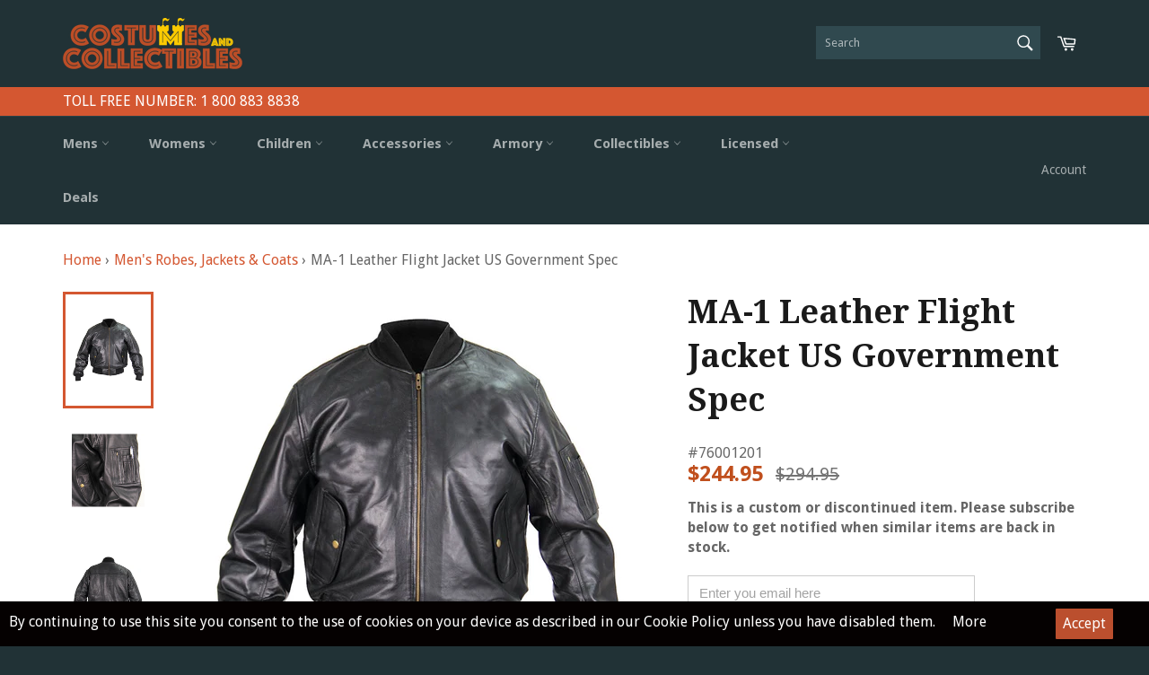

--- FILE ---
content_type: text/html; charset=utf-8
request_url: https://www.costumesandcollectibles.com/collections/robes-jackets-coats/products/ma-1-leather-flight-jacket-us-government-spec
body_size: 45012
content:
<!doctype html>
<!--[if IE 9]> <html class="ie9 no-js" lang="en"> <![endif]-->
<!--[if (gt IE 9)|!(IE)]><!--> <html class="no-js" lang="en"> <!--<![endif]-->
<head>
 
  <!-- /Merchant center verification code -->
  <meta name="google-site-verification" content="BB-RA6hXHfG-BPHzh21Vh1s5FPx-uMrg_-TCAQLDq1k" />
  <meta name="msvalidate.01" content="2D934E1FD60C785F05F77AD938027154" />
  <link rel="manifest" href="/apps/litefy/manifest/">
  <meta charset="utf-8">
  <meta http-equiv="X-UA-Compatible" content="IE=edge,chrome=1">
  <meta name="viewport" content="width=device-width,initial-scale=1">
  <meta name="theme-color" content="#213236">
  <link rel="shortcut icon" href="//cdn.shopify.com/s/files/1/1485/9888/t/2/assets/favicon.ico?13029856245292718983" type="image/png">

  <!-- ahref tag -->
  <meta name="ahrefs-site-verification" content="b05dbea790e6d44b4fbad1e6bd7fdc1a008e4b46479ccc3680c92059af2509d7">
  
  <!-- bing tag -->
    <meta name="msvalidate.01" content="970F0B616C58202C4BD68FA3D6FF4C90" />
<!-- end -->
  
  
    <link rel="shortcut icon" href="//www.costumesandcollectibles.com/cdn/shop/files/faviconAsset_2mdpi_32x32.png?v=1613155080" type="image/png">
  

  <link rel="canonical" href="https://www.costumesandcollectibles.com/products/ma-1-leather-flight-jacket-us-government-spec">
  <title>
  MA-1 Leather Flight Jackets US Government Spec by Costumes and Collectibles
  </title>

  
    <meta name="description" content="This MA-1 Leather Flight Jacket was issued in the 1950s to USAF and Navy pilots and ground crew. Black in color. Made of best quality medium-weight lamb skin.">
  

  <!-- /snippets/social-meta-tags.liquid --><meta property="og:site_name" content="Costumes and Collectibles">
<meta property="og:url" content="https://www.costumesandcollectibles.com/products/ma-1-leather-flight-jacket-us-government-spec">
<meta property="og:title" content="MA-1 Leather Flight Jacket US Government Spec">
<meta property="og:type" content="product">
<meta property="og:description" content="This MA-1 Leather Flight Jacket was issued in the 1950s to USAF and Navy pilots and ground crew. Black in color. Made of best quality medium-weight lamb skin."><meta property="og:price:amount" content="244.95">
  <meta property="og:price:currency" content="USD"><meta property="og:image" content="http://www.costumesandcollectibles.com/cdn/shop/products/MA-1-Leather-Flight-Jacket-US-Government-Spec-front_1024x1024.jpg?v=1520507797"><meta property="og:image" content="http://www.costumesandcollectibles.com/cdn/shop/products/MA-1-Leather-Flight-Jacket-US-Government-Spec_1024x1024.jpg?v=1520507797"><meta property="og:image" content="http://www.costumesandcollectibles.com/cdn/shop/products/ma-1-leather-flight-jacket-us-government-spec-back_1024x1024.jpg?v=1520507797">
<meta property="og:image:secure_url" content="https://www.costumesandcollectibles.com/cdn/shop/products/MA-1-Leather-Flight-Jacket-US-Government-Spec-front_1024x1024.jpg?v=1520507797"><meta property="og:image:secure_url" content="https://www.costumesandcollectibles.com/cdn/shop/products/MA-1-Leather-Flight-Jacket-US-Government-Spec_1024x1024.jpg?v=1520507797"><meta property="og:image:secure_url" content="https://www.costumesandcollectibles.com/cdn/shop/products/ma-1-leather-flight-jacket-us-government-spec-back_1024x1024.jpg?v=1520507797">

<meta name="twitter:site" content="@WindlassCandC">
<meta name="twitter:card" content="summary_large_image">
<meta name="twitter:title" content="MA-1 Leather Flight Jacket US Government Spec">
<meta name="twitter:description" content="This MA-1 Leather Flight Jacket was issued in the 1950s to USAF and Navy pilots and ground crew. Black in color. Made of best quality medium-weight lamb skin.">

  <script type="text/javascript" src="https://cdn.shopify.com/s/files/1/1485/9888/files/jquery.min.js?6003208647010502183" ></script>
  <script>
    document.documentElement.className = document.documentElement.className.replace('no-js', 'js');
  </script>

  <link href="//www.costumesandcollectibles.com/cdn/shop/t/9/assets/theme.scss.css?v=133731209313420493371739969124" rel="stylesheet" type="text/css" media="all" /> 
  
  <script src="//www.costumesandcollectibles.com/cdn/shop/t/9/assets/option_selection.js?v=134626379167241604911739969093" type="text/javascript"></script>
  <script src="//www.costumesandcollectibles.com/cdn/shop/t/9/assets/wish-list.js?v=171044341677966357911739969093" type="text/javascript"></script>
  <script src="//www.costumesandcollectibles.com/cdn/shop/t/9/assets/Autocode.js?v=165379759830393380641739969093" type="text/javascript"></script>
    <script src="//www.costumesandcollectibles.com/cdn/shop/t/9/assets/Relatedproducts.js?v=137242126908111533411739969093" type="text/javascript"></script>
  
  
  
  <link href="//fonts.googleapis.com/css?family=Droid+Sans:400,700" rel="stylesheet" type="text/css" media="all" />


  
    
    
    <link href="//fonts.googleapis.com/css?family=Droid+Serif:400,700" rel="stylesheet" type="text/css" media="all" />
  



  <script>
    window.theme = window.theme || {};

    theme.strings = {
      stockAvailable: "1 available",
      addToCart: "Add to Cart",
      soldOut: "Sold Out",
      unavailable: "Unavailable",
      noStockAvailable: "The item could not be added to your cart because there are not enough in stock.",
      willNotShipUntil: "Will not ship until [date]",
      willBeInStockAfter: "Will be in stock after [date]",
      totalCartDiscount: "You're saving [savings]"
    };
  </script>

  

  <!--[if (gt IE 9)|!(IE)]><!--><script src="//www.costumesandcollectibles.com/cdn/shop/t/9/assets/vendor.js?v=110360031968953270251739969093" defer="defer"></script><!--<![endif]-->
  <!--[if lt IE 9]><script src="//www.costumesandcollectibles.com/cdn/shop/t/9/assets/vendor.js?v=110360031968953270251739969093"></script><![endif]-->

  
    <script>
      window.theme = window.theme || {};
      theme.moneyFormat = "${{amount}}";
    </script>
  

  <!--[if (gt IE 9)|!(IE)]><!--><script src="//www.costumesandcollectibles.com/cdn/shop/t/9/assets/theme.js?v=17530370707538486731739969093" defer="defer"></script><!--<![endif]-->
  <!--[if lte IE 9]><script src="//www.costumesandcollectibles.com/cdn/shop/t/9/assets/theme.js?v=17530370707538486731739969093"></script><![endif]-->

  <script>window.performance && window.performance.mark && window.performance.mark('shopify.content_for_header.start');</script><meta name="google-site-verification" content="BB-RA6hXHfG-BPHzh21Vh1s5FPx-uMrg_-TCAQLDq1k">
<meta name="facebook-domain-verification" content="gqw71k0rhx8nqr3oh15z1yop4t7l8q">
<meta name="facebook-domain-verification" content="hra7awckifxqlp3jzkl35g8l0jby7h">
<meta name="facebook-domain-verification" content="px0736jpjtym5rt227kvjhnh01hros">
<meta id="shopify-digital-wallet" name="shopify-digital-wallet" content="/14859888/digital_wallets/dialog">
<meta name="shopify-checkout-api-token" content="0d9b7d5765cbba2ad4153391660cdead">
<meta id="in-context-paypal-metadata" data-shop-id="14859888" data-venmo-supported="false" data-environment="production" data-locale="en_US" data-paypal-v4="true" data-currency="USD">
<link rel="alternate" type="application/json+oembed" href="https://www.costumesandcollectibles.com/products/ma-1-leather-flight-jacket-us-government-spec.oembed">
<script async="async" src="/checkouts/internal/preloads.js?locale=en-US"></script>
<link rel="preconnect" href="https://shop.app" crossorigin="anonymous">
<script async="async" src="https://shop.app/checkouts/internal/preloads.js?locale=en-US&shop_id=14859888" crossorigin="anonymous"></script>
<script id="apple-pay-shop-capabilities" type="application/json">{"shopId":14859888,"countryCode":"US","currencyCode":"USD","merchantCapabilities":["supports3DS"],"merchantId":"gid:\/\/shopify\/Shop\/14859888","merchantName":"Costumes and Collectibles","requiredBillingContactFields":["postalAddress","email"],"requiredShippingContactFields":["postalAddress","email"],"shippingType":"shipping","supportedNetworks":["visa","masterCard","amex","discover","elo","jcb"],"total":{"type":"pending","label":"Costumes and Collectibles","amount":"1.00"},"shopifyPaymentsEnabled":true,"supportsSubscriptions":true}</script>
<script id="shopify-features" type="application/json">{"accessToken":"0d9b7d5765cbba2ad4153391660cdead","betas":["rich-media-storefront-analytics"],"domain":"www.costumesandcollectibles.com","predictiveSearch":true,"shopId":14859888,"locale":"en"}</script>
<script>var Shopify = Shopify || {};
Shopify.shop = "costumesandcollectibles.myshopify.com";
Shopify.locale = "en";
Shopify.currency = {"active":"USD","rate":"1.0"};
Shopify.country = "US";
Shopify.theme = {"name":"[NVD NEW] Venture +Yotpo","id":148537147613,"schema_name":"Venture","schema_version":"2.0.0","theme_store_id":775,"role":"main"};
Shopify.theme.handle = "null";
Shopify.theme.style = {"id":null,"handle":null};
Shopify.cdnHost = "www.costumesandcollectibles.com/cdn";
Shopify.routes = Shopify.routes || {};
Shopify.routes.root = "/";</script>
<script type="module">!function(o){(o.Shopify=o.Shopify||{}).modules=!0}(window);</script>
<script>!function(o){function n(){var o=[];function n(){o.push(Array.prototype.slice.apply(arguments))}return n.q=o,n}var t=o.Shopify=o.Shopify||{};t.loadFeatures=n(),t.autoloadFeatures=n()}(window);</script>
<script>
  window.ShopifyPay = window.ShopifyPay || {};
  window.ShopifyPay.apiHost = "shop.app\/pay";
  window.ShopifyPay.redirectState = null;
</script>
<script id="shop-js-analytics" type="application/json">{"pageType":"product"}</script>
<script defer="defer" async type="module" src="//www.costumesandcollectibles.com/cdn/shopifycloud/shop-js/modules/v2/client.init-shop-cart-sync_IZsNAliE.en.esm.js"></script>
<script defer="defer" async type="module" src="//www.costumesandcollectibles.com/cdn/shopifycloud/shop-js/modules/v2/chunk.common_0OUaOowp.esm.js"></script>
<script type="module">
  await import("//www.costumesandcollectibles.com/cdn/shopifycloud/shop-js/modules/v2/client.init-shop-cart-sync_IZsNAliE.en.esm.js");
await import("//www.costumesandcollectibles.com/cdn/shopifycloud/shop-js/modules/v2/chunk.common_0OUaOowp.esm.js");

  window.Shopify.SignInWithShop?.initShopCartSync?.({"fedCMEnabled":true,"windoidEnabled":true});

</script>
<script>
  window.Shopify = window.Shopify || {};
  if (!window.Shopify.featureAssets) window.Shopify.featureAssets = {};
  window.Shopify.featureAssets['shop-js'] = {"shop-cart-sync":["modules/v2/client.shop-cart-sync_DLOhI_0X.en.esm.js","modules/v2/chunk.common_0OUaOowp.esm.js"],"init-fed-cm":["modules/v2/client.init-fed-cm_C6YtU0w6.en.esm.js","modules/v2/chunk.common_0OUaOowp.esm.js"],"shop-button":["modules/v2/client.shop-button_BCMx7GTG.en.esm.js","modules/v2/chunk.common_0OUaOowp.esm.js"],"shop-cash-offers":["modules/v2/client.shop-cash-offers_BT26qb5j.en.esm.js","modules/v2/chunk.common_0OUaOowp.esm.js","modules/v2/chunk.modal_CGo_dVj3.esm.js"],"init-windoid":["modules/v2/client.init-windoid_B9PkRMql.en.esm.js","modules/v2/chunk.common_0OUaOowp.esm.js"],"init-shop-email-lookup-coordinator":["modules/v2/client.init-shop-email-lookup-coordinator_DZkqjsbU.en.esm.js","modules/v2/chunk.common_0OUaOowp.esm.js"],"shop-toast-manager":["modules/v2/client.shop-toast-manager_Di2EnuM7.en.esm.js","modules/v2/chunk.common_0OUaOowp.esm.js"],"shop-login-button":["modules/v2/client.shop-login-button_BtqW_SIO.en.esm.js","modules/v2/chunk.common_0OUaOowp.esm.js","modules/v2/chunk.modal_CGo_dVj3.esm.js"],"avatar":["modules/v2/client.avatar_BTnouDA3.en.esm.js"],"pay-button":["modules/v2/client.pay-button_CWa-C9R1.en.esm.js","modules/v2/chunk.common_0OUaOowp.esm.js"],"init-shop-cart-sync":["modules/v2/client.init-shop-cart-sync_IZsNAliE.en.esm.js","modules/v2/chunk.common_0OUaOowp.esm.js"],"init-customer-accounts":["modules/v2/client.init-customer-accounts_DenGwJTU.en.esm.js","modules/v2/client.shop-login-button_BtqW_SIO.en.esm.js","modules/v2/chunk.common_0OUaOowp.esm.js","modules/v2/chunk.modal_CGo_dVj3.esm.js"],"init-shop-for-new-customer-accounts":["modules/v2/client.init-shop-for-new-customer-accounts_JdHXxpS9.en.esm.js","modules/v2/client.shop-login-button_BtqW_SIO.en.esm.js","modules/v2/chunk.common_0OUaOowp.esm.js","modules/v2/chunk.modal_CGo_dVj3.esm.js"],"init-customer-accounts-sign-up":["modules/v2/client.init-customer-accounts-sign-up_D6__K_p8.en.esm.js","modules/v2/client.shop-login-button_BtqW_SIO.en.esm.js","modules/v2/chunk.common_0OUaOowp.esm.js","modules/v2/chunk.modal_CGo_dVj3.esm.js"],"checkout-modal":["modules/v2/client.checkout-modal_C_ZQDY6s.en.esm.js","modules/v2/chunk.common_0OUaOowp.esm.js","modules/v2/chunk.modal_CGo_dVj3.esm.js"],"shop-follow-button":["modules/v2/client.shop-follow-button_XetIsj8l.en.esm.js","modules/v2/chunk.common_0OUaOowp.esm.js","modules/v2/chunk.modal_CGo_dVj3.esm.js"],"lead-capture":["modules/v2/client.lead-capture_DvA72MRN.en.esm.js","modules/v2/chunk.common_0OUaOowp.esm.js","modules/v2/chunk.modal_CGo_dVj3.esm.js"],"shop-login":["modules/v2/client.shop-login_ClXNxyh6.en.esm.js","modules/v2/chunk.common_0OUaOowp.esm.js","modules/v2/chunk.modal_CGo_dVj3.esm.js"],"payment-terms":["modules/v2/client.payment-terms_CNlwjfZz.en.esm.js","modules/v2/chunk.common_0OUaOowp.esm.js","modules/v2/chunk.modal_CGo_dVj3.esm.js"]};
</script>
<script>(function() {
  var isLoaded = false;
  function asyncLoad() {
    if (isLoaded) return;
    isLoaded = true;
    var urls = ["\/\/social-login.oxiapps.com\/api\/init?vt=928348\u0026shop=costumesandcollectibles.myshopify.com","https:\/\/cdn-loyalty.yotpo.com\/loader\/YRM8n1XOG7iDtqYxjIkwZQ.js?shop=costumesandcollectibles.myshopify.com","https:\/\/search-us3.omegacommerce.com\/instant\/initjs?ID=3cf7c663-be2a-4f21-bd3b-b9f0fe164ae9\u0026shop=costumesandcollectibles.myshopify.com"];
    for (var i = 0; i < urls.length; i++) {
      var s = document.createElement('script');
      s.type = 'text/javascript';
      s.async = true;
      s.src = urls[i];
      var x = document.getElementsByTagName('script')[0];
      x.parentNode.insertBefore(s, x);
    }
  };
  if(window.attachEvent) {
    window.attachEvent('onload', asyncLoad);
  } else {
    window.addEventListener('load', asyncLoad, false);
  }
})();</script>
<script id="__st">var __st={"a":14859888,"offset":-18000,"reqid":"0aaea236-d90a-4558-91a0-035f201b68fc-1768421702","pageurl":"www.costumesandcollectibles.com\/collections\/robes-jackets-coats\/products\/ma-1-leather-flight-jacket-us-government-spec","u":"4bf460aeb812","p":"product","rtyp":"product","rid":9440012868};</script>
<script>window.ShopifyPaypalV4VisibilityTracking = true;</script>
<script id="captcha-bootstrap">!function(){'use strict';const t='contact',e='account',n='new_comment',o=[[t,t],['blogs',n],['comments',n],[t,'customer']],c=[[e,'customer_login'],[e,'guest_login'],[e,'recover_customer_password'],[e,'create_customer']],r=t=>t.map((([t,e])=>`form[action*='/${t}']:not([data-nocaptcha='true']) input[name='form_type'][value='${e}']`)).join(','),a=t=>()=>t?[...document.querySelectorAll(t)].map((t=>t.form)):[];function s(){const t=[...o],e=r(t);return a(e)}const i='password',u='form_key',d=['recaptcha-v3-token','g-recaptcha-response','h-captcha-response',i],f=()=>{try{return window.sessionStorage}catch{return}},m='__shopify_v',_=t=>t.elements[u];function p(t,e,n=!1){try{const o=window.sessionStorage,c=JSON.parse(o.getItem(e)),{data:r}=function(t){const{data:e,action:n}=t;return t[m]||n?{data:e,action:n}:{data:t,action:n}}(c);for(const[e,n]of Object.entries(r))t.elements[e]&&(t.elements[e].value=n);n&&o.removeItem(e)}catch(o){console.error('form repopulation failed',{error:o})}}const l='form_type',E='cptcha';function T(t){t.dataset[E]=!0}const w=window,h=w.document,L='Shopify',v='ce_forms',y='captcha';let A=!1;((t,e)=>{const n=(g='f06e6c50-85a8-45c8-87d0-21a2b65856fe',I='https://cdn.shopify.com/shopifycloud/storefront-forms-hcaptcha/ce_storefront_forms_captcha_hcaptcha.v1.5.2.iife.js',D={infoText:'Protected by hCaptcha',privacyText:'Privacy',termsText:'Terms'},(t,e,n)=>{const o=w[L][v],c=o.bindForm;if(c)return c(t,g,e,D).then(n);var r;o.q.push([[t,g,e,D],n]),r=I,A||(h.body.append(Object.assign(h.createElement('script'),{id:'captcha-provider',async:!0,src:r})),A=!0)});var g,I,D;w[L]=w[L]||{},w[L][v]=w[L][v]||{},w[L][v].q=[],w[L][y]=w[L][y]||{},w[L][y].protect=function(t,e){n(t,void 0,e),T(t)},Object.freeze(w[L][y]),function(t,e,n,w,h,L){const[v,y,A,g]=function(t,e,n){const i=e?o:[],u=t?c:[],d=[...i,...u],f=r(d),m=r(i),_=r(d.filter((([t,e])=>n.includes(e))));return[a(f),a(m),a(_),s()]}(w,h,L),I=t=>{const e=t.target;return e instanceof HTMLFormElement?e:e&&e.form},D=t=>v().includes(t);t.addEventListener('submit',(t=>{const e=I(t);if(!e)return;const n=D(e)&&!e.dataset.hcaptchaBound&&!e.dataset.recaptchaBound,o=_(e),c=g().includes(e)&&(!o||!o.value);(n||c)&&t.preventDefault(),c&&!n&&(function(t){try{if(!f())return;!function(t){const e=f();if(!e)return;const n=_(t);if(!n)return;const o=n.value;o&&e.removeItem(o)}(t);const e=Array.from(Array(32),(()=>Math.random().toString(36)[2])).join('');!function(t,e){_(t)||t.append(Object.assign(document.createElement('input'),{type:'hidden',name:u})),t.elements[u].value=e}(t,e),function(t,e){const n=f();if(!n)return;const o=[...t.querySelectorAll(`input[type='${i}']`)].map((({name:t})=>t)),c=[...d,...o],r={};for(const[a,s]of new FormData(t).entries())c.includes(a)||(r[a]=s);n.setItem(e,JSON.stringify({[m]:1,action:t.action,data:r}))}(t,e)}catch(e){console.error('failed to persist form',e)}}(e),e.submit())}));const S=(t,e)=>{t&&!t.dataset[E]&&(n(t,e.some((e=>e===t))),T(t))};for(const o of['focusin','change'])t.addEventListener(o,(t=>{const e=I(t);D(e)&&S(e,y())}));const B=e.get('form_key'),M=e.get(l),P=B&&M;t.addEventListener('DOMContentLoaded',(()=>{const t=y();if(P)for(const e of t)e.elements[l].value===M&&p(e,B);[...new Set([...A(),...v().filter((t=>'true'===t.dataset.shopifyCaptcha))])].forEach((e=>S(e,t)))}))}(h,new URLSearchParams(w.location.search),n,t,e,['guest_login'])})(!0,!0)}();</script>
<script integrity="sha256-4kQ18oKyAcykRKYeNunJcIwy7WH5gtpwJnB7kiuLZ1E=" data-source-attribution="shopify.loadfeatures" defer="defer" src="//www.costumesandcollectibles.com/cdn/shopifycloud/storefront/assets/storefront/load_feature-a0a9edcb.js" crossorigin="anonymous"></script>
<script crossorigin="anonymous" defer="defer" src="//www.costumesandcollectibles.com/cdn/shopifycloud/storefront/assets/shopify_pay/storefront-65b4c6d7.js?v=20250812"></script>
<script data-source-attribution="shopify.dynamic_checkout.dynamic.init">var Shopify=Shopify||{};Shopify.PaymentButton=Shopify.PaymentButton||{isStorefrontPortableWallets:!0,init:function(){window.Shopify.PaymentButton.init=function(){};var t=document.createElement("script");t.src="https://www.costumesandcollectibles.com/cdn/shopifycloud/portable-wallets/latest/portable-wallets.en.js",t.type="module",document.head.appendChild(t)}};
</script>
<script data-source-attribution="shopify.dynamic_checkout.buyer_consent">
  function portableWalletsHideBuyerConsent(e){var t=document.getElementById("shopify-buyer-consent"),n=document.getElementById("shopify-subscription-policy-button");t&&n&&(t.classList.add("hidden"),t.setAttribute("aria-hidden","true"),n.removeEventListener("click",e))}function portableWalletsShowBuyerConsent(e){var t=document.getElementById("shopify-buyer-consent"),n=document.getElementById("shopify-subscription-policy-button");t&&n&&(t.classList.remove("hidden"),t.removeAttribute("aria-hidden"),n.addEventListener("click",e))}window.Shopify?.PaymentButton&&(window.Shopify.PaymentButton.hideBuyerConsent=portableWalletsHideBuyerConsent,window.Shopify.PaymentButton.showBuyerConsent=portableWalletsShowBuyerConsent);
</script>
<script data-source-attribution="shopify.dynamic_checkout.cart.bootstrap">document.addEventListener("DOMContentLoaded",(function(){function t(){return document.querySelector("shopify-accelerated-checkout-cart, shopify-accelerated-checkout")}if(t())Shopify.PaymentButton.init();else{new MutationObserver((function(e,n){t()&&(Shopify.PaymentButton.init(),n.disconnect())})).observe(document.body,{childList:!0,subtree:!0})}}));
</script>
<link id="shopify-accelerated-checkout-styles" rel="stylesheet" media="screen" href="https://www.costumesandcollectibles.com/cdn/shopifycloud/portable-wallets/latest/accelerated-checkout-backwards-compat.css" crossorigin="anonymous">
<style id="shopify-accelerated-checkout-cart">
        #shopify-buyer-consent {
  margin-top: 1em;
  display: inline-block;
  width: 100%;
}

#shopify-buyer-consent.hidden {
  display: none;
}

#shopify-subscription-policy-button {
  background: none;
  border: none;
  padding: 0;
  text-decoration: underline;
  font-size: inherit;
  cursor: pointer;
}

#shopify-subscription-policy-button::before {
  box-shadow: none;
}

      </style>

<script>window.performance && window.performance.mark && window.performance.mark('shopify.content_for_header.end');</script>

<input type='hidden' id='appify_cc_position' value='1' /><style>#appify-cookie-bar{-webkit-animation: slide-down .7s ease-out;-moz-animation: slide-down .7s ease-out;}@-webkit-keyframes slide-down {0% { opacity: 0; -webkit-transform: translateY(-100%); }100% { opacity: 1; -webkit-transform: translateY(0); }}@-moz-keyframes slide-down {0% { opacity: 0; -moz-transform: translateY(-100%); }100% { opacity: 1; -moz-transform: translateY(0); }}</style><div id="appify-cookie-bar" style='padding:8px 10px;width:100%;display: none;position: fixed;top:auto !important;bottom: 0px;z-index: 999999999;background-color:#050101;color:#ffffff;'> <div style="display:inline;VERTICAL-ALIGN: sub;">By continuing to use this site you consent to the use of cookies on your device as described in our  
Cookie Policy unless you have disabled them.
<a target="_blank" style="margin: 15px; color:#ffffff!important; " id="policylink" href="https://www.costumesandcollectibles.com/pages/cookie-policy">More</a></div>
        <button id="appifyCookie" style='color:#ffffff;background-color:#bb4f2e;border: 2px solid #bb4f2e;border-radius:1px;min-height:34px;height: 34px;float: right;margin-right: 30px;'onclick="appifyAcceptCookies(1);">
            <span>Accept</span>
        </button>
        </div><script src='https://www.costumesandcollectibles.com/apps/appifycc/assets/js/rcc.js' type='text/javascript'></script>




  <!-- MailMunch for Costumes and Collectibles -->
<!-- Paste this code right before the 
<!-- spurit_dm-added -->
<link rel="stylesheet" type="text/css" href="https://s3.amazonaws.com/shopify-apps/discount-manager/store/1a39cb59f9b76ffa642fd273fa0351e0.css">
<!-- /spurit_dm-added -->


<!--tag on every page of your site. -->
<!--
<script src="//a.mailmunch.co/app/v1/site.js" id="mailmunch-script" data-mailmunch-site-id="288608" async="async"></script>
-->



  
  

 <script src="//cdn.zinrelo.com/js/all.js" type="text/javascript"></script>
  
  <!--INTEGRATION AND AUTHENTICATION SNIPPET  tag end -->
 
  

<script type="text/javascript">
    (function(c,l,a,r,i,t,y){
        c[a]=c[a]||function(){(c[a].q=c[a].q||[]).push(arguments)};
        t=l.createElement(r);t.async=1;t.src="https://www.clarity.ms/tag/"+i;
        y=l.getElementsByTagName(r)[0];y.parentNode.insertBefore(t,y);
    })(window, document, "clarity", "script", "nc9j166nis");
</script>
  
<link href="https://monorail-edge.shopifysvc.com" rel="dns-prefetch">
<script>(function(){if ("sendBeacon" in navigator && "performance" in window) {try {var session_token_from_headers = performance.getEntriesByType('navigation')[0].serverTiming.find(x => x.name == '_s').description;} catch {var session_token_from_headers = undefined;}var session_cookie_matches = document.cookie.match(/_shopify_s=([^;]*)/);var session_token_from_cookie = session_cookie_matches && session_cookie_matches.length === 2 ? session_cookie_matches[1] : "";var session_token = session_token_from_headers || session_token_from_cookie || "";function handle_abandonment_event(e) {var entries = performance.getEntries().filter(function(entry) {return /monorail-edge.shopifysvc.com/.test(entry.name);});if (!window.abandonment_tracked && entries.length === 0) {window.abandonment_tracked = true;var currentMs = Date.now();var navigation_start = performance.timing.navigationStart;var payload = {shop_id: 14859888,url: window.location.href,navigation_start,duration: currentMs - navigation_start,session_token,page_type: "product"};window.navigator.sendBeacon("https://monorail-edge.shopifysvc.com/v1/produce", JSON.stringify({schema_id: "online_store_buyer_site_abandonment/1.1",payload: payload,metadata: {event_created_at_ms: currentMs,event_sent_at_ms: currentMs}}));}}window.addEventListener('pagehide', handle_abandonment_event);}}());</script>
<script id="web-pixels-manager-setup">(function e(e,d,r,n,o){if(void 0===o&&(o={}),!Boolean(null===(a=null===(i=window.Shopify)||void 0===i?void 0:i.analytics)||void 0===a?void 0:a.replayQueue)){var i,a;window.Shopify=window.Shopify||{};var t=window.Shopify;t.analytics=t.analytics||{};var s=t.analytics;s.replayQueue=[],s.publish=function(e,d,r){return s.replayQueue.push([e,d,r]),!0};try{self.performance.mark("wpm:start")}catch(e){}var l=function(){var e={modern:/Edge?\/(1{2}[4-9]|1[2-9]\d|[2-9]\d{2}|\d{4,})\.\d+(\.\d+|)|Firefox\/(1{2}[4-9]|1[2-9]\d|[2-9]\d{2}|\d{4,})\.\d+(\.\d+|)|Chrom(ium|e)\/(9{2}|\d{3,})\.\d+(\.\d+|)|(Maci|X1{2}).+ Version\/(15\.\d+|(1[6-9]|[2-9]\d|\d{3,})\.\d+)([,.]\d+|)( \(\w+\)|)( Mobile\/\w+|) Safari\/|Chrome.+OPR\/(9{2}|\d{3,})\.\d+\.\d+|(CPU[ +]OS|iPhone[ +]OS|CPU[ +]iPhone|CPU IPhone OS|CPU iPad OS)[ +]+(15[._]\d+|(1[6-9]|[2-9]\d|\d{3,})[._]\d+)([._]\d+|)|Android:?[ /-](13[3-9]|1[4-9]\d|[2-9]\d{2}|\d{4,})(\.\d+|)(\.\d+|)|Android.+Firefox\/(13[5-9]|1[4-9]\d|[2-9]\d{2}|\d{4,})\.\d+(\.\d+|)|Android.+Chrom(ium|e)\/(13[3-9]|1[4-9]\d|[2-9]\d{2}|\d{4,})\.\d+(\.\d+|)|SamsungBrowser\/([2-9]\d|\d{3,})\.\d+/,legacy:/Edge?\/(1[6-9]|[2-9]\d|\d{3,})\.\d+(\.\d+|)|Firefox\/(5[4-9]|[6-9]\d|\d{3,})\.\d+(\.\d+|)|Chrom(ium|e)\/(5[1-9]|[6-9]\d|\d{3,})\.\d+(\.\d+|)([\d.]+$|.*Safari\/(?![\d.]+ Edge\/[\d.]+$))|(Maci|X1{2}).+ Version\/(10\.\d+|(1[1-9]|[2-9]\d|\d{3,})\.\d+)([,.]\d+|)( \(\w+\)|)( Mobile\/\w+|) Safari\/|Chrome.+OPR\/(3[89]|[4-9]\d|\d{3,})\.\d+\.\d+|(CPU[ +]OS|iPhone[ +]OS|CPU[ +]iPhone|CPU IPhone OS|CPU iPad OS)[ +]+(10[._]\d+|(1[1-9]|[2-9]\d|\d{3,})[._]\d+)([._]\d+|)|Android:?[ /-](13[3-9]|1[4-9]\d|[2-9]\d{2}|\d{4,})(\.\d+|)(\.\d+|)|Mobile Safari.+OPR\/([89]\d|\d{3,})\.\d+\.\d+|Android.+Firefox\/(13[5-9]|1[4-9]\d|[2-9]\d{2}|\d{4,})\.\d+(\.\d+|)|Android.+Chrom(ium|e)\/(13[3-9]|1[4-9]\d|[2-9]\d{2}|\d{4,})\.\d+(\.\d+|)|Android.+(UC? ?Browser|UCWEB|U3)[ /]?(15\.([5-9]|\d{2,})|(1[6-9]|[2-9]\d|\d{3,})\.\d+)\.\d+|SamsungBrowser\/(5\.\d+|([6-9]|\d{2,})\.\d+)|Android.+MQ{2}Browser\/(14(\.(9|\d{2,})|)|(1[5-9]|[2-9]\d|\d{3,})(\.\d+|))(\.\d+|)|K[Aa][Ii]OS\/(3\.\d+|([4-9]|\d{2,})\.\d+)(\.\d+|)/},d=e.modern,r=e.legacy,n=navigator.userAgent;return n.match(d)?"modern":n.match(r)?"legacy":"unknown"}(),u="modern"===l?"modern":"legacy",c=(null!=n?n:{modern:"",legacy:""})[u],f=function(e){return[e.baseUrl,"/wpm","/b",e.hashVersion,"modern"===e.buildTarget?"m":"l",".js"].join("")}({baseUrl:d,hashVersion:r,buildTarget:u}),m=function(e){var d=e.version,r=e.bundleTarget,n=e.surface,o=e.pageUrl,i=e.monorailEndpoint;return{emit:function(e){var a=e.status,t=e.errorMsg,s=(new Date).getTime(),l=JSON.stringify({metadata:{event_sent_at_ms:s},events:[{schema_id:"web_pixels_manager_load/3.1",payload:{version:d,bundle_target:r,page_url:o,status:a,surface:n,error_msg:t},metadata:{event_created_at_ms:s}}]});if(!i)return console&&console.warn&&console.warn("[Web Pixels Manager] No Monorail endpoint provided, skipping logging."),!1;try{return self.navigator.sendBeacon.bind(self.navigator)(i,l)}catch(e){}var u=new XMLHttpRequest;try{return u.open("POST",i,!0),u.setRequestHeader("Content-Type","text/plain"),u.send(l),!0}catch(e){return console&&console.warn&&console.warn("[Web Pixels Manager] Got an unhandled error while logging to Monorail."),!1}}}}({version:r,bundleTarget:l,surface:e.surface,pageUrl:self.location.href,monorailEndpoint:e.monorailEndpoint});try{o.browserTarget=l,function(e){var d=e.src,r=e.async,n=void 0===r||r,o=e.onload,i=e.onerror,a=e.sri,t=e.scriptDataAttributes,s=void 0===t?{}:t,l=document.createElement("script"),u=document.querySelector("head"),c=document.querySelector("body");if(l.async=n,l.src=d,a&&(l.integrity=a,l.crossOrigin="anonymous"),s)for(var f in s)if(Object.prototype.hasOwnProperty.call(s,f))try{l.dataset[f]=s[f]}catch(e){}if(o&&l.addEventListener("load",o),i&&l.addEventListener("error",i),u)u.appendChild(l);else{if(!c)throw new Error("Did not find a head or body element to append the script");c.appendChild(l)}}({src:f,async:!0,onload:function(){if(!function(){var e,d;return Boolean(null===(d=null===(e=window.Shopify)||void 0===e?void 0:e.analytics)||void 0===d?void 0:d.initialized)}()){var d=window.webPixelsManager.init(e)||void 0;if(d){var r=window.Shopify.analytics;r.replayQueue.forEach((function(e){var r=e[0],n=e[1],o=e[2];d.publishCustomEvent(r,n,o)})),r.replayQueue=[],r.publish=d.publishCustomEvent,r.visitor=d.visitor,r.initialized=!0}}},onerror:function(){return m.emit({status:"failed",errorMsg:"".concat(f," has failed to load")})},sri:function(e){var d=/^sha384-[A-Za-z0-9+/=]+$/;return"string"==typeof e&&d.test(e)}(c)?c:"",scriptDataAttributes:o}),m.emit({status:"loading"})}catch(e){m.emit({status:"failed",errorMsg:(null==e?void 0:e.message)||"Unknown error"})}}})({shopId: 14859888,storefrontBaseUrl: "https://www.costumesandcollectibles.com",extensionsBaseUrl: "https://extensions.shopifycdn.com/cdn/shopifycloud/web-pixels-manager",monorailEndpoint: "https://monorail-edge.shopifysvc.com/unstable/produce_batch",surface: "storefront-renderer",enabledBetaFlags: ["2dca8a86","a0d5f9d2"],webPixelsConfigList: [{"id":"1819640029","configuration":"{\"accountID\":\"fsto_3NRENMp\"}","eventPayloadVersion":"v1","runtimeContext":"STRICT","scriptVersion":"b101f4ff95f2a57122d443b31d4836e8","type":"APP","apiClientId":1587791,"privacyPurposes":["ANALYTICS","MARKETING","SALE_OF_DATA"],"dataSharingAdjustments":{"protectedCustomerApprovalScopes":["read_customer_address","read_customer_email","read_customer_name","read_customer_personal_data","read_customer_phone"]}},{"id":"1795391709","configuration":"{\"accountID\":\"alexandra@maestra.io\",\"endpointId\":\"atlantacutlery.CnC.Shopify\",\"externalProductSystemId\":\"ShopifyIDCnC\",\"customerId\":\"ShopifyCustomerIdCnC\"}","eventPayloadVersion":"v1","runtimeContext":"STRICT","scriptVersion":"ab0547081954e852f8b01ad06a43446b","type":"APP","apiClientId":264145960961,"privacyPurposes":["ANALYTICS","MARKETING","SALE_OF_DATA"],"dataSharingAdjustments":{"protectedCustomerApprovalScopes":["read_customer_address","read_customer_email","read_customer_name","read_customer_personal_data","read_customer_phone"]}},{"id":"481231069","configuration":"{\"config\":\"{\\\"pixel_id\\\":\\\"G-46VRSRM6H6\\\",\\\"target_country\\\":\\\"US\\\",\\\"gtag_events\\\":[{\\\"type\\\":\\\"search\\\",\\\"action_label\\\":[\\\"G-46VRSRM6H6\\\",\\\"AW-871910974\\\/JAopCNqJ2oMBEL6c4Z8D\\\"]},{\\\"type\\\":\\\"begin_checkout\\\",\\\"action_label\\\":[\\\"G-46VRSRM6H6\\\",\\\"AW-871910974\\\/U4J4CKOI2oMBEL6c4Z8D\\\"]},{\\\"type\\\":\\\"view_item\\\",\\\"action_label\\\":[\\\"G-46VRSRM6H6\\\",\\\"AW-871910974\\\/FBxQCJ2I2oMBEL6c4Z8D\\\",\\\"MC-XRP05GELQK\\\"]},{\\\"type\\\":\\\"purchase\\\",\\\"action_label\\\":[\\\"G-46VRSRM6H6\\\",\\\"AW-871910974\\\/qQWACJqI2oMBEL6c4Z8D\\\",\\\"MC-XRP05GELQK\\\"]},{\\\"type\\\":\\\"page_view\\\",\\\"action_label\\\":[\\\"G-46VRSRM6H6\\\",\\\"AW-871910974\\\/oaQeCJeI2oMBEL6c4Z8D\\\",\\\"MC-XRP05GELQK\\\"]},{\\\"type\\\":\\\"add_payment_info\\\",\\\"action_label\\\":[\\\"G-46VRSRM6H6\\\",\\\"AW-871910974\\\/tMwCCN2J2oMBEL6c4Z8D\\\"]},{\\\"type\\\":\\\"add_to_cart\\\",\\\"action_label\\\":[\\\"G-46VRSRM6H6\\\",\\\"AW-871910974\\\/KyxjCKCI2oMBEL6c4Z8D\\\"]}],\\\"enable_monitoring_mode\\\":false}\"}","eventPayloadVersion":"v1","runtimeContext":"OPEN","scriptVersion":"b2a88bafab3e21179ed38636efcd8a93","type":"APP","apiClientId":1780363,"privacyPurposes":[],"dataSharingAdjustments":{"protectedCustomerApprovalScopes":["read_customer_address","read_customer_email","read_customer_name","read_customer_personal_data","read_customer_phone"]}},{"id":"58917085","eventPayloadVersion":"v1","runtimeContext":"LAX","scriptVersion":"1","type":"CUSTOM","privacyPurposes":["MARKETING"],"name":"Meta pixel (migrated)"},{"id":"shopify-app-pixel","configuration":"{}","eventPayloadVersion":"v1","runtimeContext":"STRICT","scriptVersion":"0450","apiClientId":"shopify-pixel","type":"APP","privacyPurposes":["ANALYTICS","MARKETING"]},{"id":"shopify-custom-pixel","eventPayloadVersion":"v1","runtimeContext":"LAX","scriptVersion":"0450","apiClientId":"shopify-pixel","type":"CUSTOM","privacyPurposes":["ANALYTICS","MARKETING"]}],isMerchantRequest: false,initData: {"shop":{"name":"Costumes and Collectibles","paymentSettings":{"currencyCode":"USD"},"myshopifyDomain":"costumesandcollectibles.myshopify.com","countryCode":"US","storefrontUrl":"https:\/\/www.costumesandcollectibles.com"},"customer":null,"cart":null,"checkout":null,"productVariants":[{"price":{"amount":244.95,"currencyCode":"USD"},"product":{"title":"MA-1 Leather Flight Jacket US Government Spec","vendor":"Jim Leather","id":"9440012868","untranslatedTitle":"MA-1 Leather Flight Jacket US Government Spec","url":"\/products\/ma-1-leather-flight-jacket-us-government-spec","type":"Mens \u003e Jackets \u0026 Coats"},"id":"32153027460","image":{"src":"\/\/www.costumesandcollectibles.com\/cdn\/shop\/products\/MA-1-Leather-Flight-Jacket-US-Government-Spec-front.jpg?v=1520507797"},"sku":"76001201","title":"M \/ Black","untranslatedTitle":"M \/ Black"},{"price":{"amount":244.95,"currencyCode":"USD"},"product":{"title":"MA-1 Leather Flight Jacket US Government Spec","vendor":"Jim Leather","id":"9440012868","untranslatedTitle":"MA-1 Leather Flight Jacket US Government Spec","url":"\/products\/ma-1-leather-flight-jacket-us-government-spec","type":"Mens \u003e Jackets \u0026 Coats"},"id":"32153090948","image":{"src":"\/\/www.costumesandcollectibles.com\/cdn\/shop\/products\/MA-1-Leather-Flight-Jacket-US-Government-Spec-front.jpg?v=1520507797"},"sku":"76001202","title":"L \/ Black","untranslatedTitle":"L \/ Black"},{"price":{"amount":244.95,"currencyCode":"USD"},"product":{"title":"MA-1 Leather Flight Jacket US Government Spec","vendor":"Jim Leather","id":"9440012868","untranslatedTitle":"MA-1 Leather Flight Jacket US Government Spec","url":"\/products\/ma-1-leather-flight-jacket-us-government-spec","type":"Mens \u003e Jackets \u0026 Coats"},"id":"32153108420","image":{"src":"\/\/www.costumesandcollectibles.com\/cdn\/shop\/products\/MA-1-Leather-Flight-Jacket-US-Government-Spec-front.jpg?v=1520507797"},"sku":"76001203","title":"XL \/ Black","untranslatedTitle":"XL \/ Black"}],"purchasingCompany":null},},"https://www.costumesandcollectibles.com/cdn","7cecd0b6w90c54c6cpe92089d5m57a67346",{"modern":"","legacy":""},{"shopId":"14859888","storefrontBaseUrl":"https:\/\/www.costumesandcollectibles.com","extensionBaseUrl":"https:\/\/extensions.shopifycdn.com\/cdn\/shopifycloud\/web-pixels-manager","surface":"storefront-renderer","enabledBetaFlags":"[\"2dca8a86\", \"a0d5f9d2\"]","isMerchantRequest":"false","hashVersion":"7cecd0b6w90c54c6cpe92089d5m57a67346","publish":"custom","events":"[[\"page_viewed\",{}],[\"product_viewed\",{\"productVariant\":{\"price\":{\"amount\":244.95,\"currencyCode\":\"USD\"},\"product\":{\"title\":\"MA-1 Leather Flight Jacket US Government Spec\",\"vendor\":\"Jim Leather\",\"id\":\"9440012868\",\"untranslatedTitle\":\"MA-1 Leather Flight Jacket US Government Spec\",\"url\":\"\/products\/ma-1-leather-flight-jacket-us-government-spec\",\"type\":\"Mens \u003e Jackets \u0026 Coats\"},\"id\":\"32153027460\",\"image\":{\"src\":\"\/\/www.costumesandcollectibles.com\/cdn\/shop\/products\/MA-1-Leather-Flight-Jacket-US-Government-Spec-front.jpg?v=1520507797\"},\"sku\":\"76001201\",\"title\":\"M \/ Black\",\"untranslatedTitle\":\"M \/ Black\"}}]]"});</script><script>
  window.ShopifyAnalytics = window.ShopifyAnalytics || {};
  window.ShopifyAnalytics.meta = window.ShopifyAnalytics.meta || {};
  window.ShopifyAnalytics.meta.currency = 'USD';
  var meta = {"product":{"id":9440012868,"gid":"gid:\/\/shopify\/Product\/9440012868","vendor":"Jim Leather","type":"Mens \u003e Jackets \u0026 Coats","handle":"ma-1-leather-flight-jacket-us-government-spec","variants":[{"id":32153027460,"price":24495,"name":"MA-1 Leather Flight Jacket US Government Spec - M \/ Black","public_title":"M \/ Black","sku":"76001201"},{"id":32153090948,"price":24495,"name":"MA-1 Leather Flight Jacket US Government Spec - L \/ Black","public_title":"L \/ Black","sku":"76001202"},{"id":32153108420,"price":24495,"name":"MA-1 Leather Flight Jacket US Government Spec - XL \/ Black","public_title":"XL \/ Black","sku":"76001203"}],"remote":false},"page":{"pageType":"product","resourceType":"product","resourceId":9440012868,"requestId":"0aaea236-d90a-4558-91a0-035f201b68fc-1768421702"}};
  for (var attr in meta) {
    window.ShopifyAnalytics.meta[attr] = meta[attr];
  }
</script>
<script class="analytics">
  (function () {
    var customDocumentWrite = function(content) {
      var jquery = null;

      if (window.jQuery) {
        jquery = window.jQuery;
      } else if (window.Checkout && window.Checkout.$) {
        jquery = window.Checkout.$;
      }

      if (jquery) {
        jquery('body').append(content);
      }
    };

    var hasLoggedConversion = function(token) {
      if (token) {
        return document.cookie.indexOf('loggedConversion=' + token) !== -1;
      }
      return false;
    }

    var setCookieIfConversion = function(token) {
      if (token) {
        var twoMonthsFromNow = new Date(Date.now());
        twoMonthsFromNow.setMonth(twoMonthsFromNow.getMonth() + 2);

        document.cookie = 'loggedConversion=' + token + '; expires=' + twoMonthsFromNow;
      }
    }

    var trekkie = window.ShopifyAnalytics.lib = window.trekkie = window.trekkie || [];
    if (trekkie.integrations) {
      return;
    }
    trekkie.methods = [
      'identify',
      'page',
      'ready',
      'track',
      'trackForm',
      'trackLink'
    ];
    trekkie.factory = function(method) {
      return function() {
        var args = Array.prototype.slice.call(arguments);
        args.unshift(method);
        trekkie.push(args);
        return trekkie;
      };
    };
    for (var i = 0; i < trekkie.methods.length; i++) {
      var key = trekkie.methods[i];
      trekkie[key] = trekkie.factory(key);
    }
    trekkie.load = function(config) {
      trekkie.config = config || {};
      trekkie.config.initialDocumentCookie = document.cookie;
      var first = document.getElementsByTagName('script')[0];
      var script = document.createElement('script');
      script.type = 'text/javascript';
      script.onerror = function(e) {
        var scriptFallback = document.createElement('script');
        scriptFallback.type = 'text/javascript';
        scriptFallback.onerror = function(error) {
                var Monorail = {
      produce: function produce(monorailDomain, schemaId, payload) {
        var currentMs = new Date().getTime();
        var event = {
          schema_id: schemaId,
          payload: payload,
          metadata: {
            event_created_at_ms: currentMs,
            event_sent_at_ms: currentMs
          }
        };
        return Monorail.sendRequest("https://" + monorailDomain + "/v1/produce", JSON.stringify(event));
      },
      sendRequest: function sendRequest(endpointUrl, payload) {
        // Try the sendBeacon API
        if (window && window.navigator && typeof window.navigator.sendBeacon === 'function' && typeof window.Blob === 'function' && !Monorail.isIos12()) {
          var blobData = new window.Blob([payload], {
            type: 'text/plain'
          });

          if (window.navigator.sendBeacon(endpointUrl, blobData)) {
            return true;
          } // sendBeacon was not successful

        } // XHR beacon

        var xhr = new XMLHttpRequest();

        try {
          xhr.open('POST', endpointUrl);
          xhr.setRequestHeader('Content-Type', 'text/plain');
          xhr.send(payload);
        } catch (e) {
          console.log(e);
        }

        return false;
      },
      isIos12: function isIos12() {
        return window.navigator.userAgent.lastIndexOf('iPhone; CPU iPhone OS 12_') !== -1 || window.navigator.userAgent.lastIndexOf('iPad; CPU OS 12_') !== -1;
      }
    };
    Monorail.produce('monorail-edge.shopifysvc.com',
      'trekkie_storefront_load_errors/1.1',
      {shop_id: 14859888,
      theme_id: 148537147613,
      app_name: "storefront",
      context_url: window.location.href,
      source_url: "//www.costumesandcollectibles.com/cdn/s/trekkie.storefront.55c6279c31a6628627b2ba1c5ff367020da294e2.min.js"});

        };
        scriptFallback.async = true;
        scriptFallback.src = '//www.costumesandcollectibles.com/cdn/s/trekkie.storefront.55c6279c31a6628627b2ba1c5ff367020da294e2.min.js';
        first.parentNode.insertBefore(scriptFallback, first);
      };
      script.async = true;
      script.src = '//www.costumesandcollectibles.com/cdn/s/trekkie.storefront.55c6279c31a6628627b2ba1c5ff367020da294e2.min.js';
      first.parentNode.insertBefore(script, first);
    };
    trekkie.load(
      {"Trekkie":{"appName":"storefront","development":false,"defaultAttributes":{"shopId":14859888,"isMerchantRequest":null,"themeId":148537147613,"themeCityHash":"13647206456106459182","contentLanguage":"en","currency":"USD","eventMetadataId":"651fbdf8-ba89-42f0-b6e3-6142ae1dc0e4"},"isServerSideCookieWritingEnabled":true,"monorailRegion":"shop_domain","enabledBetaFlags":["65f19447"]},"Session Attribution":{},"S2S":{"facebookCapiEnabled":false,"source":"trekkie-storefront-renderer","apiClientId":580111}}
    );

    var loaded = false;
    trekkie.ready(function() {
      if (loaded) return;
      loaded = true;

      window.ShopifyAnalytics.lib = window.trekkie;

      var originalDocumentWrite = document.write;
      document.write = customDocumentWrite;
      try { window.ShopifyAnalytics.merchantGoogleAnalytics.call(this); } catch(error) {};
      document.write = originalDocumentWrite;

      window.ShopifyAnalytics.lib.page(null,{"pageType":"product","resourceType":"product","resourceId":9440012868,"requestId":"0aaea236-d90a-4558-91a0-035f201b68fc-1768421702","shopifyEmitted":true});

      var match = window.location.pathname.match(/checkouts\/(.+)\/(thank_you|post_purchase)/)
      var token = match? match[1]: undefined;
      if (!hasLoggedConversion(token)) {
        setCookieIfConversion(token);
        window.ShopifyAnalytics.lib.track("Viewed Product",{"currency":"USD","variantId":32153027460,"productId":9440012868,"productGid":"gid:\/\/shopify\/Product\/9440012868","name":"MA-1 Leather Flight Jacket US Government Spec - M \/ Black","price":"244.95","sku":"76001201","brand":"Jim Leather","variant":"M \/ Black","category":"Mens \u003e Jackets \u0026 Coats","nonInteraction":true,"remote":false},undefined,undefined,{"shopifyEmitted":true});
      window.ShopifyAnalytics.lib.track("monorail:\/\/trekkie_storefront_viewed_product\/1.1",{"currency":"USD","variantId":32153027460,"productId":9440012868,"productGid":"gid:\/\/shopify\/Product\/9440012868","name":"MA-1 Leather Flight Jacket US Government Spec - M \/ Black","price":"244.95","sku":"76001201","brand":"Jim Leather","variant":"M \/ Black","category":"Mens \u003e Jackets \u0026 Coats","nonInteraction":true,"remote":false,"referer":"https:\/\/www.costumesandcollectibles.com\/collections\/robes-jackets-coats\/products\/ma-1-leather-flight-jacket-us-government-spec"});
      }
    });


        var eventsListenerScript = document.createElement('script');
        eventsListenerScript.async = true;
        eventsListenerScript.src = "//www.costumesandcollectibles.com/cdn/shopifycloud/storefront/assets/shop_events_listener-3da45d37.js";
        document.getElementsByTagName('head')[0].appendChild(eventsListenerScript);

})();</script>
  <script>
  if (!window.ga || (window.ga && typeof window.ga !== 'function')) {
    window.ga = function ga() {
      (window.ga.q = window.ga.q || []).push(arguments);
      if (window.Shopify && window.Shopify.analytics && typeof window.Shopify.analytics.publish === 'function') {
        window.Shopify.analytics.publish("ga_stub_called", {}, {sendTo: "google_osp_migration"});
      }
      console.error("Shopify's Google Analytics stub called with:", Array.from(arguments), "\nSee https://help.shopify.com/manual/promoting-marketing/pixels/pixel-migration#google for more information.");
    };
    if (window.Shopify && window.Shopify.analytics && typeof window.Shopify.analytics.publish === 'function') {
      window.Shopify.analytics.publish("ga_stub_initialized", {}, {sendTo: "google_osp_migration"});
    }
  }
</script>
<script
  defer
  src="https://www.costumesandcollectibles.com/cdn/shopifycloud/perf-kit/shopify-perf-kit-3.0.3.min.js"
  data-application="storefront-renderer"
  data-shop-id="14859888"
  data-render-region="gcp-us-central1"
  data-page-type="product"
  data-theme-instance-id="148537147613"
  data-theme-name="Venture"
  data-theme-version="2.0.0"
  data-monorail-region="shop_domain"
  data-resource-timing-sampling-rate="10"
  data-shs="true"
  data-shs-beacon="true"
  data-shs-export-with-fetch="true"
  data-shs-logs-sample-rate="1"
  data-shs-beacon-endpoint="https://www.costumesandcollectibles.com/api/collect"
></script>
</head>

<body class="template-product" >

<script>
window.dataLayer = window.dataLayer || [];
dataLayer.push({
    'event' : 'transactionComplete',
    'transactionId': '',
    'transactionTotal': 0.0,
    'transactionTax': 0.0,
    'transactionShipping': 0.0,
    'transactionProducts': [
]
});
  </script>
  

<!-- Google Code for Remarketing Tag -->

  
  <div id="googlecode" style="display:none;">
    <script type="text/javascript">
var google_tag_params = {
ecomm_prodid: 'shopify_US_9440012868_32153027460',
ecomm_pagetype: 'product.soldout',
ecomm_totalvalue: 244.95
};
</script>
<script type="text/javascript">
/* <![CDATA[ */
var google_conversion_id = 871910974;
var google_custom_params = window.google_tag_params;
var google_remarketing_only = true;
/* ]]> */
</script>
<script type="text/javascript" src="//www.googleadservices.com/pagead/conversion.js">
</script>
<noscript>
<div style="display:inline;">
<img height="1" width="1" style="border-style:none;display:none;" alt="" src="//googleads.g.doubleclick.net/pagead/viewthroughconversion/871910974/?value=244.95&amp;guid=ON&amp;script=0"/>
</div>
</noscript>
    <!-- End for Remarketing Tag -->
</div>
  <!--<a class="in-page-link visually-hidden skip-link" href="#MainContent">
    Skip to content
  </a>-->

  <div id="shopify-section-header" class="shopify-section"><style>
.site-header__logo img {
  max-width: 200px;
}
</style>

<div id="NavDrawer" class="drawer drawer--left">
  <div class="drawer__inner">
    
    <ul class="drawer__nav">
      
        
        
          <li class="drawer__nav-item">
            <div class="drawer__nav-has-sublist">
              <a href="/collections/mens-costume-accessories" class="drawer__nav-link" id="DrawerLabel-mens">Mens</a>
              <div class="drawer__nav-toggle">
                <button type="button" data-aria-controls="DrawerLinklist-mens" class="text-link drawer__nav-toggle-btn drawer__meganav-toggle">
                  <span class="drawer__nav-toggle--open">
                    <svg aria-hidden="true" focusable="false" role="presentation" class="icon icon-plus" viewBox="0 0 22 21"><path d="M12 11.5h9.5v-2H12V0h-2v9.5H.5v2H10V21h2v-9.5z" fill="#000" fill-rule="evenodd"/></svg>
                    <span class="icon__fallback-text">Expand menu</span>
                  </span>
                  <span class="drawer__nav-toggle--close">
                    <svg aria-hidden="true" focusable="false" role="presentation" class="icon icon--wide icon-minus" viewBox="0 0 22 3"><path fill="#000" d="M21.5.5v2H.5v-2z" fill-rule="evenodd"/></svg>
                    <span class="icon__fallback-text">Collapse menu</span>
                  </span>
                </button>
              </div>
            </div>

            <div class="meganav meganav--drawer" id="DrawerLinklist-mens" aria-labelledby="DrawerLabel-mens" role="navigation">
              <ul class="meganav__nav">
                
















<div class="grid grid--no-gutters meganav__scroller meganav__scroller--has-list">
  
    <div class="grid__item meganav__list one-fifth">

      

      

      
        
        

        

        <li>
          
          
          
          

          <a href="/collections/mens-renaissance-costumes-and-accessories" class="meganav__link">Renaissance Costumes &amp; Accessories</a>
        </li>

        
        
          
          
        
          
          
        
          
          
        
          
          
        
          
          
        
      
        
        

        

        <li>
          
          
          
          

          <a href="/collections/men-pirate-costumes-accessories" class="meganav__link">Pirates Costumes &amp; Accessories</a>
        </li>

        
        
          
          
        
          
          
        
          
          
        
          
          
        
          
          
        
      
        
        

        

        <li>
          
          
          
          

          <a href="/collections/men-steampunk-costumes-accessories" class="meganav__link">Steampunk Costumes &amp; Accessories</a>
        </li>

        
        
          
          
        
          
          
        
          
          
        
          
          
        
          
          
        
      
        
        

        

        <li>
          
          
          
          

          <a href="/collections/men-medieval-costumes" class="meganav__link">Medieval Costumes &amp; Accessories</a>
        </li>

        
        
          
          
        
          
          
        
          
          
        
          
          
        
          
          
        
      
        
        

        

        <li>
          
          
          
          

          <a href="/collections/mens-greek-costumes-and-accessories" class="meganav__link">Greek Costumes &amp; Accessories</a>
        </li>

        
        
          
          
        
          
          
        
          
          
        
          
          
        
          
          
        
      
        
        

        

        <li>
          
          
          
          

          <a href="/collections/mens-scottish-celtic-costumes-and-accessories" class="meganav__link">Scottish &amp; Celtic Costumes &amp; Accessories</a>
        </li>

        
        
          
          
        
          
          
        
          
          
        
          
          
        
          
          
        
      
        
        

        

        <li>
          
          
          
          

          <a href="/collections/mens-viking-costumes-accessories" class="meganav__link">Viking Costumes &amp; Accessories</a>
        </li>

        
        
          
          
            
              </div>
              <div class="grid__item meganav__list one-fifth">
            
          
        
          
          
        
          
          
        
          
          
        
          
          
        
      
        
        

        

        <li>
          
          
          
          

          <a href="/collections/mens-roman-costumes-accessories" class="meganav__link">Roman Costumes &amp; Accessories</a>
        </li>

        
        
          
          
        
          
          
        
          
          
        
          
          
        
          
          
        
      
        
        

        

        <li>
          
          
          
          

          <a href="https://www.costumesandcollectibles.com/collections/mens-shirts" class="meganav__link">Shirts</a>
        </li>

        
        
          
          
        
          
          
        
          
          
        
          
          
        
          
          
        
      
        
        

        

        <li>
          
          
          
          

          <a href="https://www.costumesandcollectibles.com/collections/pants-tights-kilts" class="meganav__link">Pants, Tights &amp; Kilts</a>
        </li>

        
        
          
          
        
          
          
        
          
          
        
          
          
        
          
          
        
      
        
        

        

        <li>
          
          
          
          

          <a href="/collections/robes-jackets-coats" class="meganav__link meganav__link--active">Jackets &amp; Coats</a>
        </li>

        
        
          
          
        
          
          
        
          
          
        
          
          
        
          
          
        
      
        
        

        

        <li>
          
          
          
          

          <a href="/collections/mens-tunics-and-surcoats" class="meganav__link">Tunics &amp; Surcoats</a>
        </li>

        
        
          
          
        
          
          
        
          
          
        
          
          
        
          
          
        
      
    </div>
  

  
</div>

              </ul>
            </div>
          </li>
        
      
        
        
          <li class="drawer__nav-item">
            <div class="drawer__nav-has-sublist">
              <a href="/collections/women-costumes-accessories" class="drawer__nav-link" id="DrawerLabel-womens">Womens</a>
              <div class="drawer__nav-toggle">
                <button type="button" data-aria-controls="DrawerLinklist-womens" class="text-link drawer__nav-toggle-btn drawer__meganav-toggle">
                  <span class="drawer__nav-toggle--open">
                    <svg aria-hidden="true" focusable="false" role="presentation" class="icon icon-plus" viewBox="0 0 22 21"><path d="M12 11.5h9.5v-2H12V0h-2v9.5H.5v2H10V21h2v-9.5z" fill="#000" fill-rule="evenodd"/></svg>
                    <span class="icon__fallback-text">Expand menu</span>
                  </span>
                  <span class="drawer__nav-toggle--close">
                    <svg aria-hidden="true" focusable="false" role="presentation" class="icon icon--wide icon-minus" viewBox="0 0 22 3"><path fill="#000" d="M21.5.5v2H.5v-2z" fill-rule="evenodd"/></svg>
                    <span class="icon__fallback-text">Collapse menu</span>
                  </span>
                </button>
              </div>
            </div>

            <div class="meganav meganav--drawer" id="DrawerLinklist-womens" aria-labelledby="DrawerLabel-womens" role="navigation">
              <ul class="meganav__nav">
                
















<div class="grid grid--no-gutters meganav__scroller meganav__scroller--has-list">
  
    <div class="grid__item meganav__list one-fifth">

      

      

      
        
        

        

        <li>
          
          
          
          

          <a href="/collections/women-renaissance-costumes-accessories" class="meganav__link">Renaissance Costumes &amp; Accessories</a>
        </li>

        
        
          
          
        
          
          
        
          
          
        
          
          
        
          
          
        
      
        
        

        

        <li>
          
          
          
          

          <a href="/collections/women-pirates-costumes-accessories" class="meganav__link">Pirates Costumes &amp; Accessories</a>
        </li>

        
        
          
          
        
          
          
        
          
          
        
          
          
        
          
          
        
      
        
        

        

        <li>
          
          
          
          

          <a href="/collections/women-steampunk-costumes-accessories" class="meganav__link">Steampunk Costumes &amp; Accessories</a>
        </li>

        
        
          
          
        
          
          
        
          
          
        
          
          
        
          
          
        
      
        
        

        

        <li>
          
          
          
          

          <a href="/collections/women-medieval-costumes-and-accessories" class="meganav__link">Medieval Costumes &amp; Accessories</a>
        </li>

        
        
          
          
        
          
          
        
          
          
        
          
          
        
          
          
        
      
        
        

        

        <li>
          
          
          
          

          <a href="/collections/women-scottish-celtic-costumes-accessories" class="meganav__link">Scottish &amp; Celtic Costumes &amp; Accessories</a>
        </li>

        
        
          
          
        
          
          
        
          
          
        
          
          
        
          
          
        
      
    </div>
  

  
</div>

              </ul>
            </div>
          </li>
        
      
        
        
          <li class="drawer__nav-item">
            <div class="drawer__nav-has-sublist">
              <a href="/collections/children-costumes-accessories" class="drawer__nav-link" id="DrawerLabel-children">Children</a>
              <div class="drawer__nav-toggle">
                <button type="button" data-aria-controls="DrawerLinklist-children" class="text-link drawer__nav-toggle-btn drawer__meganav-toggle">
                  <span class="drawer__nav-toggle--open">
                    <svg aria-hidden="true" focusable="false" role="presentation" class="icon icon-plus" viewBox="0 0 22 21"><path d="M12 11.5h9.5v-2H12V0h-2v9.5H.5v2H10V21h2v-9.5z" fill="#000" fill-rule="evenodd"/></svg>
                    <span class="icon__fallback-text">Expand menu</span>
                  </span>
                  <span class="drawer__nav-toggle--close">
                    <svg aria-hidden="true" focusable="false" role="presentation" class="icon icon--wide icon-minus" viewBox="0 0 22 3"><path fill="#000" d="M21.5.5v2H.5v-2z" fill-rule="evenodd"/></svg>
                    <span class="icon__fallback-text">Collapse menu</span>
                  </span>
                </button>
              </div>
            </div>

            <div class="meganav meganav--drawer" id="DrawerLinklist-children" aria-labelledby="DrawerLabel-children" role="navigation">
              <ul class="meganav__nav">
                
















<div class="grid grid--no-gutters meganav__scroller meganav__scroller--has-list">
  
    <div class="grid__item meganav__list one-fifth">

      

      

      
        
        

        

        <li>
          
          
          
          

          <a href="/collections/boys-costumes-accessories" class="meganav__link">Boy&#39;s Costumes &amp; Accessories</a>
        </li>

        
        
          
          
        
          
          
        
          
          
        
          
          
        
          
          
        
      
        
        

        

        <li>
          
          
          
          

          <a href="/collections/girls-costumes-accessories" class="meganav__link">Girl&#39;s Costumes &amp; Accessories</a>
        </li>

        
        
          
          
        
          
          
        
          
          
        
          
          
        
          
          
        
      
    </div>
  

  
</div>

              </ul>
            </div>
          </li>
        
      
        
        
          <li class="drawer__nav-item">
            <div class="drawer__nav-has-sublist">
              <a href="/collections/accessories" class="drawer__nav-link" id="DrawerLabel-accessories">Accessories </a>
              <div class="drawer__nav-toggle">
                <button type="button" data-aria-controls="DrawerLinklist-accessories" class="text-link drawer__nav-toggle-btn drawer__meganav-toggle">
                  <span class="drawer__nav-toggle--open">
                    <svg aria-hidden="true" focusable="false" role="presentation" class="icon icon-plus" viewBox="0 0 22 21"><path d="M12 11.5h9.5v-2H12V0h-2v9.5H.5v2H10V21h2v-9.5z" fill="#000" fill-rule="evenodd"/></svg>
                    <span class="icon__fallback-text">Expand menu</span>
                  </span>
                  <span class="drawer__nav-toggle--close">
                    <svg aria-hidden="true" focusable="false" role="presentation" class="icon icon--wide icon-minus" viewBox="0 0 22 3"><path fill="#000" d="M21.5.5v2H.5v-2z" fill-rule="evenodd"/></svg>
                    <span class="icon__fallback-text">Collapse menu</span>
                  </span>
                </button>
              </div>
            </div>

            <div class="meganav meganav--drawer" id="DrawerLinklist-accessories" aria-labelledby="DrawerLabel-accessories" role="navigation">
              <ul class="meganav__nav">
                
















<div class="grid grid--no-gutters meganav__scroller meganav__scroller--has-list">
  
    <div class="grid__item meganav__list one-fifth">

      

      

      
        
        

        

        <li>
          
          
          
          

          <a href="/collections/crowns-and-caps" class="meganav__link">Crowns &amp; Caps</a>
        </li>

        
        
          
          
        
          
          
        
          
          
        
          
          
        
          
          
        
      
        
        

        

        <li>
          
          
          
          

          <a href="/collections/mens-caps-hats" class="meganav__link">Mens Caps &amp; Hats</a>
        </li>

        
        
          
          
        
          
          
        
          
          
        
          
          
        
          
          
        
      
        
        

        

        <li>
          
          
          
          

          <a href="/collections/belts-baldrics-frogs" class="meganav__link">Belts, Baldrics &amp; Frogs</a>
        </li>

        
        
          
          
        
          
          
        
          
          
        
          
          
        
          
          
        
      
        
        

        

        <li>
          
          
          
          

          <a href="/collections/mens-footwear" class="meganav__link">Mens Footwear</a>
        </li>

        
        
          
          
        
          
          
        
          
          
        
          
          
        
          
          
        
      
        
        

        

        <li>
          
          
          
          

          <a href="/collections/jewelry" class="meganav__link">Jewelry</a>
        </li>

        
        
          
          
        
          
          
        
          
          
        
          
          
        
          
          
        
      
        
        

        

        <li>
          
          
          
          

          <a href="/collections/necklaces-pendants" class="meganav__link">Necklaces &amp; Pendants</a>
        </li>

        
        
          
          
        
          
          
        
          
          
        
          
          
        
          
          
        
      
        
        

        

        <li>
          
          
          
          

          <a href="/collections/canes-and-umbrellas" class="meganav__link">Canes &amp; Umbrellas</a>
        </li>

        
        
          
          
            
              </div>
              <div class="grid__item meganav__list one-fifth">
            
          
        
          
          
        
          
          
        
          
          
        
          
          
        
      
        
        

        

        <li>
          
          
          
          

          <a href="/collections/womens-footwear" class="meganav__link">Womens Footwear</a>
        </li>

        
        
          
          
        
          
          
        
          
          
        
          
          
        
          
          
        
      
    </div>
  

  
</div>

              </ul>
            </div>
          </li>
        
      
        
        
          <li class="drawer__nav-item">
            <div class="drawer__nav-has-sublist">
              <a href="/collections/armory" class="drawer__nav-link" id="DrawerLabel-armory">Armory</a>
              <div class="drawer__nav-toggle">
                <button type="button" data-aria-controls="DrawerLinklist-armory" class="text-link drawer__nav-toggle-btn drawer__meganav-toggle">
                  <span class="drawer__nav-toggle--open">
                    <svg aria-hidden="true" focusable="false" role="presentation" class="icon icon-plus" viewBox="0 0 22 21"><path d="M12 11.5h9.5v-2H12V0h-2v9.5H.5v2H10V21h2v-9.5z" fill="#000" fill-rule="evenodd"/></svg>
                    <span class="icon__fallback-text">Expand menu</span>
                  </span>
                  <span class="drawer__nav-toggle--close">
                    <svg aria-hidden="true" focusable="false" role="presentation" class="icon icon--wide icon-minus" viewBox="0 0 22 3"><path fill="#000" d="M21.5.5v2H.5v-2z" fill-rule="evenodd"/></svg>
                    <span class="icon__fallback-text">Collapse menu</span>
                  </span>
                </button>
              </div>
            </div>

            <div class="meganav meganav--drawer" id="DrawerLinklist-armory" aria-labelledby="DrawerLabel-armory" role="navigation">
              <ul class="meganav__nav">
                
















<div class="grid grid--no-gutters meganav__scroller meganav__scroller--has-list">
  
    <div class="grid__item meganav__list one-fifth">

      

      

      
        
        

        

        <li>
          
          
          
          

          <a href="/collections/helmets" class="meganav__link">Helmets</a>
        </li>

        
        
          
          
        
          
          
        
          
          
        
          
          
        
          
          
        
      
        
        

        

        <li>
          
          
          
          

          <a href="/collections/shields" class="meganav__link">Shields</a>
        </li>

        
        
          
          
        
          
          
        
          
          
        
          
          
        
          
          
        
      
        
        

        

        <li>
          
          
          
          

          <a href="/collections/mail-armor" class="meganav__link">Mail Armor</a>
        </li>

        
        
          
          
        
          
          
        
          
          
        
          
          
        
          
          
        
      
        
        

        

        <li>
          
          
          
          

          <a href="/collections/greaves-and-leg-armor" class="meganav__link">Greaves &amp; Leg Armor</a>
        </li>

        
        
          
          
        
          
          
        
          
          
        
          
          
        
          
          
        
      
        
        

        

        <li>
          
          
          
          

          <a href="/collections/gauntlets-vambraces-pauldrons" class="meganav__link">Gauntlets, Vambraces &amp; Pauldrons</a>
        </li>

        
        
          
          
        
          
          
        
          
          
        
          
          
        
          
          
        
      
        
        

        

        <li>
          
          
          
          

          <a href="/collections/complete-suits-of-armor" class="meganav__link">Complete Suits of Armor</a>
        </li>

        
        
          
          
        
          
          
        
          
          
        
          
          
        
          
          
        
      
        
        

        

        <li>
          
          
          
          

          <a href="/collections/breastplates-cuirasses" class="meganav__link">Breastplates &amp; Cuirasses</a>
        </li>

        
        
          
          
            
              </div>
              <div class="grid__item meganav__list one-fifth">
            
          
        
          
          
        
          
          
        
          
          
        
          
          
        
      
        
        

        

        <li>
          
          
          
          

          <a href="/collections/non-metal-helmets-and-armor" class="meganav__link">Non Metal Armor</a>
        </li>

        
        
          
          
        
          
          
        
          
          
        
          
          
        
          
          
        
      
    </div>
  

  
</div>

              </ul>
            </div>
          </li>
        
      
        
        
          <li class="drawer__nav-item">
            <div class="drawer__nav-has-sublist">
              <a href="/collections/collectibles" class="drawer__nav-link" id="DrawerLabel-collectibles">Collectibles</a>
              <div class="drawer__nav-toggle">
                <button type="button" data-aria-controls="DrawerLinklist-collectibles" class="text-link drawer__nav-toggle-btn drawer__meganav-toggle">
                  <span class="drawer__nav-toggle--open">
                    <svg aria-hidden="true" focusable="false" role="presentation" class="icon icon-plus" viewBox="0 0 22 21"><path d="M12 11.5h9.5v-2H12V0h-2v9.5H.5v2H10V21h2v-9.5z" fill="#000" fill-rule="evenodd"/></svg>
                    <span class="icon__fallback-text">Expand menu</span>
                  </span>
                  <span class="drawer__nav-toggle--close">
                    <svg aria-hidden="true" focusable="false" role="presentation" class="icon icon--wide icon-minus" viewBox="0 0 22 3"><path fill="#000" d="M21.5.5v2H.5v-2z" fill-rule="evenodd"/></svg>
                    <span class="icon__fallback-text">Collapse menu</span>
                  </span>
                </button>
              </div>
            </div>

            <div class="meganav meganav--drawer" id="DrawerLinklist-collectibles" aria-labelledby="DrawerLabel-collectibles" role="navigation">
              <ul class="meganav__nav">
                
















<div class="grid grid--no-gutters meganav__scroller meganav__scroller--has-list">
  
    <div class="grid__item meganav__list one-fifth">

      

      

      
        
        

        

        <li>
          
          
          
          

          <a href="/collections/statues-sculptures" class="meganav__link">Statues &amp; Sculptures </a>
        </li>

        
        
          
          
        
          
          
        
          
          
        
          
          
        
          
          
        
      
        
        

        

        <li>
          
          
          
          

          <a href="/collections/feastware" class="meganav__link">Feastware</a>
        </li>

        
        
          
          
        
          
          
        
          
          
        
          
          
        
          
          
        
      
        
        

        

        <li>
          
          
          
          

          <a href="/collections/flags-plaques-coins" class="meganav__link"> Flags, Plaques &amp; Coins</a>
        </li>

        
        
          
          
        
          
          
        
          
          
        
          
          
        
          
          
        
      
        
        

        

        <li>
          
          
          
          

          <a href="/collections/home-office-decor" class="meganav__link">Home &amp; Office Decor</a>
        </li>

        
        
          
          
        
          
          
        
          
          
        
          
          
        
          
          
        
      
        
        

        

        <li>
          
          
          
          

          <a href="/collections/letter-openers" class="meganav__link">Sword Letter Openers</a>
        </li>

        
        
          
          
        
          
          
        
          
          
        
          
          
        
          
          
        
      
        
        

        

        <li>
          
          
          
          

          <a href="/collections/dungeon-wares" class="meganav__link">Dungeon Wares</a>
        </li>

        
        
          
          
        
          
          
        
          
          
        
          
          
        
          
          
        
      
    </div>
  

  
</div>

              </ul>
            </div>
          </li>
        
      
        
        
          <li class="drawer__nav-item">
            <div class="drawer__nav-has-sublist">
              <a href="/collections/thematic" class="drawer__nav-link" id="DrawerLabel-licensed">Licensed</a>
              <div class="drawer__nav-toggle">
                <button type="button" data-aria-controls="DrawerLinklist-licensed" class="text-link drawer__nav-toggle-btn drawer__meganav-toggle">
                  <span class="drawer__nav-toggle--open">
                    <svg aria-hidden="true" focusable="false" role="presentation" class="icon icon-plus" viewBox="0 0 22 21"><path d="M12 11.5h9.5v-2H12V0h-2v9.5H.5v2H10V21h2v-9.5z" fill="#000" fill-rule="evenodd"/></svg>
                    <span class="icon__fallback-text">Expand menu</span>
                  </span>
                  <span class="drawer__nav-toggle--close">
                    <svg aria-hidden="true" focusable="false" role="presentation" class="icon icon--wide icon-minus" viewBox="0 0 22 3"><path fill="#000" d="M21.5.5v2H.5v-2z" fill-rule="evenodd"/></svg>
                    <span class="icon__fallback-text">Collapse menu</span>
                  </span>
                </button>
              </div>
            </div>

            <div class="meganav meganav--drawer" id="DrawerLinklist-licensed" aria-labelledby="DrawerLabel-licensed" role="navigation">
              <ul class="meganav__nav">
                
















<div class="grid grid--no-gutters meganav__scroller meganav__scroller--has-list">
  
    <div class="grid__item meganav__list one-fifth">

      

      

      
        
        

        

        <li>
          
          
          
          

          <a href="/collections/knights-templar-the-crusades-costumes" class="meganav__link">Knights Templar</a>
        </li>

        
        
          
          
        
          
          
        
          
          
        
          
          
        
          
          
        
      
        
        

        

        <li>
          
          
          
          

          <a href="/collections/don-juan-costumes-accessories" class="meganav__link">Don Juan</a>
        </li>

        
        
          
          
        
          
          
        
          
          
        
          
          
        
          
          
        
      
        
        

        

        <li>
          
          
          
          

          <a href="/collections/civil-war-clothing-accessories" class="meganav__link">American Civil War</a>
        </li>

        
        
          
          
        
          
          
        
          
          
        
          
          
        
          
          
        
      
        
        

        

        <li>
          
          
          
          

          <a href="/collections/world-war-ii" class="meganav__link">Modern Wars / WWII</a>
        </li>

        
        
          
          
        
          
          
        
          
          
        
          
          
        
          
          
        
      
        
        

        

        <li>
          
          
          
          

          <a href="/collections/game-of-thrones-costumes-accessories" class="meganav__link">Game of Thrones</a>
        </li>

        
        
          
          
        
          
          
        
          
          
        
          
          
        
          
          
        
      
        
        

        

        <li>
          
          
          
          

          <a href="/collections/the-lord-of-the-rings-the-hobbit-costumes-accessories" class="meganav__link">Lord of the Rings &amp; the Hobbit </a>
        </li>

        
        
          
          
        
          
          
        
          
          
        
          
          
        
          
          
        
      
        
        

        

        <li>
          
          
          
          

          <a href="/collections/frank-frazettas-death-dealer" class="meganav__link">Frank Frazetta&#39;s Death Dealer</a>
        </li>

        
        
          
          
            
          
        
          
          
        
          
          
        
          
          
        
          
          
        
      
    </div>
  

  
</div>

              </ul>
            </div>
          </li>
        
      
        
        
          <li class="drawer__nav-item">
            <a href="/collections/seasonal-deals" class="drawer__nav-link">Deals</a>
          </li>
        
      


    

    </ul>
  </div>
</div>

<header class="site-header page-element is-moved-by-drawer" role="banner" data-section-id="header" data-section-type="header">
  <div class=" notification--success" aria-hidden="true" id="" style="display: none;" >
            <div class="site-header__upper page-width pLR5" style="text-align: center;">
               <p><b>HALLOWEEN SALE</b> | Use code <b>HW15</b> | 15% OFF Sitewide.</p>
            </div>
  </div>
  <div class="site-header__upper page-width">
    <div class="grid grid--table">
      <div class="grid__item small--one-quarter medium-up--hide">
        <button type="button" class="text-link site-header__link js-drawer-open-left">
          <span class="site-header__menu-toggle--open">
            <svg aria-hidden="true" focusable="false" role="presentation" class="icon icon-hamburger" viewBox="0 0 32 32"><path fill="#444" d="M4.889 14.958h22.222v2.222H4.889v-2.222zM4.889 8.292h22.222v2.222H4.889V8.292zM4.889 21.625h22.222v2.222H4.889v-2.222z"/></svg>
          </span>
          <span class="site-header__menu-toggle--close">
            <svg aria-hidden="true" focusable="false" role="presentation" class="icon icon-close" viewBox="0 0 32 32"><path fill="#444" d="M25.313 8.55l-1.862-1.862-7.45 7.45-7.45-7.45L6.689 8.55l7.45 7.45-7.45 7.45 1.862 1.862 7.45-7.45 7.45 7.45 1.862-1.862-7.45-7.45z"/></svg>
          </span>
          <span class="icon__fallback-text">Site navigation</span>
        </button>
      </div>
      <div class="grid__item small--one-half medium-up--two-thirds small--text-center">
        
          <div class="site-header__logo h1" itemscope itemtype="http://schema.org/Organization">
        
          
            
            <a href="/" itemprop="url" class="site-header__logo-link">
              <img src="//www.costumesandcollectibles.com/cdn/shop/files/logo-CNCAsset_4mdpi_52c32ff2-8666-4ec0-b993-ccfa5a7dd368_200x.png?v=1613155117"
                   srcset="//www.costumesandcollectibles.com/cdn/shop/files/logo-CNCAsset_4mdpi_52c32ff2-8666-4ec0-b993-ccfa5a7dd368_200x.png?v=1613155117 1x, //www.costumesandcollectibles.com/cdn/shop/files/logo-CNCAsset_4mdpi_52c32ff2-8666-4ec0-b993-ccfa5a7dd368_200x@2x.png?v=1613155117 2x"
                   alt="Costumes and Collectibles"
                   itemprop="logo">
            </a>
          
        
          </div>
        
      </div>

      <div class="grid__item small--one-quarter medium-up--one-third text-right">
        <div id="SiteNavSearchCart">
       <form action="/search" method="get" class="site-header__search small--hide" role="search">
            
            <div class="site-header__search-inner">
              <label for="SiteNavSearch" class="visually-hidden">Search</label>
              <input type="search" name="q" id="SiteNavSearch" placeholder="Search" aria-label="Search" class="site-header__search-input site-header__search-input--visible">
            </div>

            <button type="submit" class="text-link site-header__link site-header__search-submit">
              <svg aria-hidden="true" focusable="false" role="presentation" class="icon icon-search" viewBox="0 0 32 32"><path fill="#444" d="M21.839 18.771a10.012 10.012 0 0 0 1.57-5.39c0-5.548-4.493-10.048-10.034-10.048-5.548 0-10.041 4.499-10.041 10.048s4.493 10.048 10.034 10.048c2.012 0 3.886-.594 5.456-1.61l.455-.317 7.165 7.165 2.223-2.263-7.158-7.165.33-.468zM18.995 7.767c1.498 1.498 2.322 3.49 2.322 5.608s-.825 4.11-2.322 5.608c-1.498 1.498-3.49 2.322-5.608 2.322s-4.11-.825-5.608-2.322c-1.498-1.498-2.322-3.49-2.322-5.608s.825-4.11 2.322-5.608c1.498-1.498 3.49-2.322 5.608-2.322s4.11.825 5.608 2.322z"/></svg>
              <span class="icon__fallback-text">Search</span>
            </button>
          </form>

          <a href="/cart" class="site-header__link site-header__cart">
            <svg aria-hidden="true" focusable="false" role="presentation" class="icon icon-cart" viewBox="0 0 31 32"><path d="M14.568 25.629c-1.222 0-2.111.889-2.111 2.111 0 1.111 1 2.111 2.111 2.111 1.222 0 2.111-.889 2.111-2.111s-.889-2.111-2.111-2.111zm10.22 0c-1.222 0-2.111.889-2.111 2.111 0 1.111 1 2.111 2.111 2.111 1.222 0 2.111-.889 2.111-2.111s-.889-2.111-2.111-2.111zm2.555-3.777H12.457L7.347 7.078c-.222-.333-.555-.667-1-.667H1.792c-.667 0-1.111.444-1.111 1s.444 1 1.111 1h3.777l5.11 14.885c.111.444.555.666 1 .666h15.663c.555 0 1.111-.444 1.111-1 0-.666-.555-1.111-1.111-1.111zm2.333-11.442l-18.44-1.555h-.111c-.555 0-.777.333-.667.889l3.222 9.22c.222.555.889 1 1.444 1h13.441c.555 0 1.111-.444 1.222-1l.778-7.443c.111-.555-.333-1.111-.889-1.111zm-2 7.443H15.568l-2.333-6.776 15.108 1.222-.666 5.554z"/></svg>
            <span class="icon__fallback-text">Cart</span>
            <span class="site-header__cart-indicator cart-counter hide"></span>
          </a>
        </div>
      </div>
    </div>
  </div>
 <div  class=" notification--success" aria-hidden="true" id="orangeBand">
            <div class="site-header__upper page-width pLR5">
              <div class="grid grid--table">
                  <div class="grid__item small--one-quarter medium-up--one-third w100">
                    <div class="mobile-search">
                       <form action="/search" method="get" class="drawer__search" role="search">
      <input type="search" name="q" placeholder="Search" aria-label="Search" class="drawer__search-input">

      <button type="submit" class="text-link drawer__search-submit">
        <svg aria-hidden="true" focusable="false" role="presentation" class="icon icon-search" viewBox="0 0 32 32"><path fill="#444" d="M21.839 18.771a10.012 10.012 0 0 0 1.57-5.39c0-5.548-4.493-10.048-10.034-10.048-5.548 0-10.041 4.499-10.041 10.048s4.493 10.048 10.034 10.048c2.012 0 3.886-.594 5.456-1.61l.455-.317 7.165 7.165 2.223-2.263-7.158-7.165.33-.468zM18.995 7.767c1.498 1.498 2.322 3.49 2.322 5.608s-.825 4.11-2.322 5.608c-1.498 1.498-3.49 2.322-5.608 2.322s-4.11-.825-5.608-2.322c-1.498-1.498-2.322-3.49-2.322-5.608s.825-4.11 2.322-5.608c1.498-1.498 3.49-2.322 5.608-2.322s4.11.825 5.608 2.322z"/></svg>
        <span class="icon__fallback-text">Search</span>
      </button>
    </form>
                    </div>
                    <p class="call" style="margin-bottom:0"> Toll Free Number: <a href="tel:1800-883-8838" class="notification__link calla"> 1 800 883 8838</a> &nbsp;&nbsp; </p>
                   

                </div>
                <!--<div class="grid__item small--one-half medium-up--two-thirds small--text-center text-right">
                  <p><b>HALLOWEEN SALE</b> | Use code <b>HW15</b> | 15% OFF Sitewide.</p>
                </div>-->
                </p>
              </div>
            </div>
<!--  <div class="black-friday"><img src="https://cdn.shopify.com/s/files/1/1485/9888/files/cyber-sale.png?954827816664666687"></div>-->
          </div>
 <!--<div class="notification--success" aria-hidden="true" style="background:#ebbe04 ">
    <div class="site-header__upper page-width pLR5">
        <div class="grid grid--table">
            
 <div style="color:#bb4f2e;font-weight: 700;font-size: 14px;text-align: center;">
  
     <p>  
       10% OFF on all in-stock items.Use Coupon code: <b style="color:#162a31">CNCFEB
</b> at Checkout.
   </p> </div></div> 
        </div>
    </div> -->
</div>
  <div id="StickNavWrapper">
    <div id="StickyBar" class="sticky">
      <nav class="nav-bar small--hide" role="navigation" id="StickyNav">
        <div class="page-width">
          <div class="grid grid--table">
            <div class="grid__item four-fifths" id="SiteNavParent">
              <button type="button" class="hide text-link site-nav__link site-nav__link--compressed js-drawer-open-left" id="SiteNavCompressed">
                <svg aria-hidden="true" focusable="false" role="presentation" class="icon icon-hamburger" viewBox="0 0 32 32"><path fill="#444" d="M4.889 14.958h22.222v2.222H4.889v-2.222zM4.889 8.292h22.222v2.222H4.889V8.292zM4.889 21.625h22.222v2.222H4.889v-2.222z"/></svg>
                <span class="site-nav__link-menu-label">Menu</span>
                <span class="icon__fallback-text">Site navigation</span>
              </button>
              <ul class="site-nav list--inline" id="SiteNav">
                
                  
                  
                  
                  
                  
                  

                  
                    <li class="site-nav__item" aria-haspopup="true">
                      <a href="/collections/mens-costume-accessories" class="site-nav__link site-nav__meganav-toggle" id="SiteNavLabel-mens" data-aria-controls="SiteNavLinklist-mens">Mens
                        <svg aria-hidden="true" focusable="false" role="presentation" class="icon icon-arrow-down" viewBox="0 0 32 32"><path fill="#444" d="M26.984 8.5l1.516 1.617L16 23.5 3.5 10.117 5.008 8.5 16 20.258z"/></svg>
                      </a>

                      <div class="site-nav__dropdown meganav" id="SiteNavLinklist-mens" aria-labelledby="SiteNavLabel-mens" role="navigation">
                        <ul class="meganav__nav page-width">
                          
















<div class="grid grid--no-gutters meganav__scroller--has-list">
  
    <div class="grid__item meganav__list one-fifth meganav__list--has-title">

      
        <h5 class="h1 meganav__title">Mens</h5>
      

      
        <li>
          <a href="/collections/mens-costume-accessories" class="meganav__link">All</a>
        </li>
      

      
        
        

        

        <li>
          
          
          
          

          <a href="/collections/mens-renaissance-costumes-and-accessories" class="meganav__link">Renaissance Costumes &amp; Accessories</a>
        </li>

        
        
          
          
        
          
          
        
          
          
        
          
          
        
          
          
        
      
        
        

        

        <li>
          
          
          
          

          <a href="/collections/men-pirate-costumes-accessories" class="meganav__link">Pirates Costumes &amp; Accessories</a>
        </li>

        
        
          
          
        
          
          
        
          
          
        
          
          
        
          
          
        
      
        
        

        

        <li>
          
          
          
          

          <a href="/collections/men-steampunk-costumes-accessories" class="meganav__link">Steampunk Costumes &amp; Accessories</a>
        </li>

        
        
          
          
        
          
          
        
          
          
        
          
          
        
          
          
        
      
        
        

        

        <li>
          
          
          
          

          <a href="/collections/men-medieval-costumes" class="meganav__link">Medieval Costumes &amp; Accessories</a>
        </li>

        
        
          
          
        
          
          
        
          
          
        
          
          
        
          
          
        
      
        
        

        

        <li>
          
          
          
          

          <a href="/collections/mens-greek-costumes-and-accessories" class="meganav__link">Greek Costumes &amp; Accessories</a>
        </li>

        
        
          
          
        
          
          
        
          
          
        
          
          
        
          
          
        
      
        
        

        

        <li>
          
          
          
          

          <a href="/collections/mens-scottish-celtic-costumes-and-accessories" class="meganav__link">Scottish &amp; Celtic Costumes &amp; Accessories</a>
        </li>

        
        
          
          
            
              </div>
              <div class="grid__item meganav__list one-fifth meganav__list--has-title">
            
          
        
          
          
        
          
          
        
          
          
        
          
          
        
      
        
        

        

        <li>
          
          
          
          

          <a href="/collections/mens-viking-costumes-accessories" class="meganav__link">Viking Costumes &amp; Accessories</a>
        </li>

        
        
          
          
        
          
          
        
          
          
        
          
          
        
          
          
        
      
        
        

        

        <li>
          
          
          
          

          <a href="/collections/mens-roman-costumes-accessories" class="meganav__link">Roman Costumes &amp; Accessories</a>
        </li>

        
        
          
          
        
          
          
        
          
          
        
          
          
        
          
          
        
      
        
        

        

        <li>
          
          
          
          

          <a href="https://www.costumesandcollectibles.com/collections/mens-shirts" class="meganav__link">Shirts</a>
        </li>

        
        
          
          
        
          
          
        
          
          
        
          
          
        
          
          
        
      
        
        

        

        <li>
          
          
          
          

          <a href="https://www.costumesandcollectibles.com/collections/pants-tights-kilts" class="meganav__link">Pants, Tights &amp; Kilts</a>
        </li>

        
        
          
          
        
          
          
        
          
          
        
          
          
        
          
          
        
      
        
        

        

        <li>
          
          
          
          

          <a href="/collections/robes-jackets-coats" class="meganav__link meganav__link--active">Jackets &amp; Coats</a>
        </li>

        
        
          
          
        
          
          
        
          
          
        
          
          
        
          
          
        
      
        
        

        

        <li>
          
          
          
          

          <a href="/collections/mens-tunics-and-surcoats" class="meganav__link">Tunics &amp; Surcoats</a>
        </li>

        
        
          
          
        
          
          
        
          
          
        
          
          
        
          
          
        
      
    </div>
  

  
    
      <div class="grid__item one-fifth meganav__product">
        <!-- /snippets/product-card.liquid -->

<!--


-->


<a href="/collections/robes-jackets-coats/products/monks-robe-and-hood" class="product-card">
  <div class="product-card__image-wrapper">
    <img src="//www.costumesandcollectibles.com/cdn/shop/products/0006806_0_180x180.jpg?v=1538738359" alt="Monk&#39;s Robe and Hood" class="product-card__image">
  </div>
  <div class="product-card__info">
    

    <div class="product-card__name">Monk's Robe and Hood</div>
<!-- <span class="shopify-product-reviews-badge" data-id="9018318532"></span> -->

    

    
      <div class="product-card__price">
        
          
          
            <span class="visually-hidden">Regular price</span>
            $138.95
          

        
      </div>
    
  </div>

  
  <div class="product-card__overlay">
    
    <span class="btn product-card__overlay-btn ">View</span>
  </div>
</a>

      </div>
    
      <div class="grid__item one-fifth meganav__product">
        <!-- /snippets/product-card.liquid -->

<!--


-->


<a href="/collections/robes-jackets-coats/products/french-highwayman-coat" class="product-card">
  <div class="product-card__image-wrapper">
    <img src="//www.costumesandcollectibles.com/cdn/shop/products/French-Highwayman-Coat_100530-362_1_180x180.jpg?v=1484332148" alt="French Highwayman Coat - Costumes and Collectibles" class="product-card__image">
  </div>
  <div class="product-card__info">
    

    <div class="product-card__name">French Highwayman Coat</div>
<!-- <span class="shopify-product-reviews-badge" data-id="9018419332"></span> -->

    

    
      <div class="product-card__price">
        
          
          
            <span class="visually-hidden">Regular price</span>
            $98.95
          

        
      </div>
    
  </div>

  
  <div class="product-card__overlay">
    
    <span class="btn product-card__overlay-btn ">View</span>
  </div>
</a>

      </div>
    
      <div class="grid__item one-fifth meganav__product">
        <!-- /snippets/product-card.liquid -->

<!--


-->


<a href="/collections/robes-jackets-coats/products/padded-shirt" class="product-card">
  <div class="product-card__image-wrapper">
    <img src="//www.costumesandcollectibles.com/cdn/shop/products/0006845_0_180x180.jpg?v=1544772432" alt="Viking Padded Shirt - Costumes and Collectibles" class="product-card__image">
  </div>
  <div class="product-card__info">
    

    <div class="product-card__name">Viking Padded Shirt</div>
<!-- <span class="shopify-product-reviews-badge" data-id="9018426820"></span> -->

    

    
      <div class="product-card__price">
        
          
          
            <span class="visually-hidden">Regular price</span>
            $59.95
          

        
      </div>
    
  </div>

  
  <div class="product-card__overlay">
    
    <span class="btn product-card__overlay-btn ">View</span>
  </div>
</a>

      </div>
    
  
</div>

                        </ul>
                      </div>
                    </li>
                  
                
                  
                  
                  
                  
                  
                  

                  
                    <li class="site-nav__item" aria-haspopup="true">
                      <a href="/collections/women-costumes-accessories" class="site-nav__link site-nav__meganav-toggle" id="SiteNavLabel-womens" data-aria-controls="SiteNavLinklist-womens">Womens
                        <svg aria-hidden="true" focusable="false" role="presentation" class="icon icon-arrow-down" viewBox="0 0 32 32"><path fill="#444" d="M26.984 8.5l1.516 1.617L16 23.5 3.5 10.117 5.008 8.5 16 20.258z"/></svg>
                      </a>

                      <div class="site-nav__dropdown meganav" id="SiteNavLinklist-womens" aria-labelledby="SiteNavLabel-womens" role="navigation">
                        <ul class="meganav__nav page-width">
                          
















<div class="grid grid--no-gutters meganav__scroller--has-list">
  
    <div class="grid__item meganav__list one-fifth meganav__list--has-title">

      
        <h5 class="h1 meganav__title">Womens</h5>
      

      
        <li>
          <a href="/collections/women-costumes-accessories" class="meganav__link">All</a>
        </li>
      

      
        
        

        

        <li>
          
          
          
          

          <a href="/collections/women-renaissance-costumes-accessories" class="meganav__link">Renaissance Costumes &amp; Accessories</a>
        </li>

        
        
          
          
        
          
          
        
          
          
        
          
          
        
          
          
        
      
        
        

        

        <li>
          
          
          
          

          <a href="/collections/women-pirates-costumes-accessories" class="meganav__link">Pirates Costumes &amp; Accessories</a>
        </li>

        
        
          
          
        
          
          
        
          
          
        
          
          
        
          
          
        
      
        
        

        

        <li>
          
          
          
          

          <a href="/collections/women-steampunk-costumes-accessories" class="meganav__link">Steampunk Costumes &amp; Accessories</a>
        </li>

        
        
          
          
        
          
          
        
          
          
        
          
          
        
          
          
        
      
        
        

        

        <li>
          
          
          
          

          <a href="/collections/women-medieval-costumes-and-accessories" class="meganav__link">Medieval Costumes &amp; Accessories</a>
        </li>

        
        
          
          
        
          
          
        
          
          
        
          
          
        
          
          
        
      
        
        

        

        <li>
          
          
          
          

          <a href="/collections/women-scottish-celtic-costumes-accessories" class="meganav__link">Scottish &amp; Celtic Costumes &amp; Accessories</a>
        </li>

        
        
          
          
        
          
          
        
          
          
        
          
          
        
          
          
        
      
    </div>
  

  
    
      <div class="grid__item one-fifth meganav__product">
        <!-- /snippets/product-card.liquid -->

<!--


-->


<a href="/collections/robes-jackets-coats/products/faire-boots" class="product-card">
  <div class="product-card__image-wrapper">
    <img src="//www.costumesandcollectibles.com/cdn/shop/products/Faire_Boots_180x180.jpg?v=1481110639" alt="Faire Boots" class="product-card__image">
  </div>
  <div class="product-card__info">
    

    <div class="product-card__name">Faire Boots</div>
<!-- <span class="shopify-product-reviews-badge" data-id="9652684367"></span> -->

    

    
      <div class="product-card__price">
        
          
          
            <span class="visually-hidden">Regular price</span>
            $124.95
          

        
      </div>
    
  </div>

  
  <div class="product-card__overlay">
    
    <span class="btn product-card__overlay-btn ">View</span>
  </div>
</a>

      </div>
    
      <div class="grid__item one-fifth meganav__product">
        <!-- /snippets/product-card.liquid -->

<!--


-->


<a href="/collections/robes-jackets-coats/products/faire-blouse" class="product-card">
  <div class="product-card__image-wrapper">
    <img src="//www.costumesandcollectibles.com/cdn/shop/products/faire-blouse_2769_1_180x180.jpg?v=1520317533" alt="Faire Blouse - costumesandcollectibles" class="product-card__image">
  </div>
  <div class="product-card__info">
    

    <div class="product-card__name">Faire Blouse</div>
<!-- <span class="shopify-product-reviews-badge" data-id="9018416004"></span> -->

    

    
      <div class="product-card__price">
        
          
          
            
            From $29.95
          

        
      </div>
    
  </div>

  
  <div class="product-card__overlay">
    
    <span class="btn product-card__overlay-btn ">View</span>
  </div>
</a>

      </div>
    
      <div class="grid__item one-fifth meganav__product">
        <!-- /snippets/product-card.liquid -->

<!--


-->


<a href="/collections/robes-jackets-coats/products/country-maid-skirt-w-bodice" class="product-card">
  <div class="product-card__image-wrapper">
    <img src="//www.costumesandcollectibles.com/cdn/shop/products/country-maid-skirt-w-bodice-584_1_180x180.jpg?v=1520317493" alt="Country Maid Skirt with Bodice - costumesandcollectibles" class="product-card__image">
  </div>
  <div class="product-card__info">
    

    <div class="product-card__name">Country Maid Skirt with Bodice</div>
<!-- <span class="shopify-product-reviews-badge" data-id="9018764420"></span> -->

    

    
      <div class="product-card__price">
        
          
          
            <span class="visually-hidden">Regular price</span>
            $68.95
          

        
      </div>
    
  </div>

  
  <div class="product-card__overlay">
    
    <span class="btn product-card__overlay-btn ">View</span>
  </div>
</a>

      </div>
    
      <div class="grid__item one-fifth meganav__product">
        <!-- /snippets/product-card.liquid -->

<!--


-->


<a href="/collections/robes-jackets-coats/products/scarlet-dream-dress" class="product-card">
  <div class="product-card__image-wrapper">
    <img src="//www.costumesandcollectibles.com/cdn/shop/products/scarlet-dream-dress_100608_180x180.jpg?v=1521012842" alt="Scarlet Dream Dress" class="product-card__image">
  </div>
  <div class="product-card__info">
    

    <div class="product-card__name">Scarlet Dream Dress</div>
<!-- <span class="shopify-product-reviews-badge" data-id="9018634692"></span> -->

    

    
      <div class="product-card__price">
        
          
          
            <span class="visually-hidden">Regular price</span>
            $168.95
          

        
      </div>
    
  </div>

  
  <div class="product-card__overlay">
    
    <span class="btn product-card__overlay-btn ">View</span>
  </div>
</a>

      </div>
    
  
</div>

                        </ul>
                      </div>
                    </li>
                  
                
                  
                  
                  
                  
                  
                  

                  
                    <li class="site-nav__item" aria-haspopup="true">
                      <a href="/collections/children-costumes-accessories" class="site-nav__link site-nav__meganav-toggle" id="SiteNavLabel-children" data-aria-controls="SiteNavLinklist-children">Children
                        <svg aria-hidden="true" focusable="false" role="presentation" class="icon icon-arrow-down" viewBox="0 0 32 32"><path fill="#444" d="M26.984 8.5l1.516 1.617L16 23.5 3.5 10.117 5.008 8.5 16 20.258z"/></svg>
                      </a>

                      <div class="site-nav__dropdown meganav" id="SiteNavLinklist-children" aria-labelledby="SiteNavLabel-children" role="navigation">
                        <ul class="meganav__nav page-width">
                          
















<div class="grid grid--no-gutters meganav__scroller--has-list">
  
    <div class="grid__item meganav__list one-fifth meganav__list--has-title">

      
        <h5 class="h1 meganav__title">Children</h5>
      

      
        <li>
          <a href="/collections/children-costumes-accessories" class="meganav__link">All</a>
        </li>
      

      
        
        

        

        <li>
          
          
          
          

          <a href="/collections/boys-costumes-accessories" class="meganav__link">Boy&#39;s Costumes &amp; Accessories</a>
        </li>

        
        
          
          
        
          
          
        
          
          
        
          
          
        
          
          
        
      
        
        

        

        <li>
          
          
          
          

          <a href="/collections/girls-costumes-accessories" class="meganav__link">Girl&#39;s Costumes &amp; Accessories</a>
        </li>

        
        
          
          
        
          
          
        
          
          
        
          
          
        
          
          
        
      
    </div>
  

  
    
      <div class="grid__item one-fifth meganav__product">
        <!-- /snippets/product-card.liquid -->

<!--


-->


<a href="/collections/robes-jackets-coats/products/wizards-cloak-for-children" class="product-card">
  <div class="product-card__image-wrapper">
    <img src="//www.costumesandcollectibles.com/cdn/shop/products/Wizards_Cloak_for_Children_180x180.jpg?v=1483617687" alt="Wizards Cloak for Children" class="product-card__image">
  </div>
  <div class="product-card__info">
    

    <div class="product-card__name">Wizards Cloak for Children</div>
<!-- <span class="shopify-product-reviews-badge" data-id="9684138767"></span> -->

    

    
      <div class="product-card__availability">
        Sold Out
      </div>
    
  </div>

  
  <div class="product-card__overlay">
    
    <span class="btn product-card__overlay-btn ">View</span>
  </div>
</a>

      </div>
    
      <div class="grid__item one-fifth meganav__product">
        <!-- /snippets/product-card.liquid -->

<!--


-->


<a href="/collections/robes-jackets-coats/products/miladys-gown-for-children" class="product-card">
  <div class="product-card__image-wrapper">
    <img src="//www.costumesandcollectibles.com/cdn/shop/products/new-products_miladys-gown-for-children_2702_180x180.jpg?v=1521614385" alt="Milady&#39;s Gown for Children - Costumes and Collectibles" class="product-card__image">
  </div>
  <div class="product-card__info">
    

    <div class="product-card__name">Milady's Gown for Children</div>
<!-- <span class="shopify-product-reviews-badge" data-id="9018425412"></span> -->

    

    
      <div class="product-card__price">
        
          
          
            <span class="visually-hidden">Regular price</span>
            <s class="product-card__regular-price">$148.95</s>

            <span class="visually-hidden">Sale price</span>
            $49.95
          

        
      </div>
    
  </div>

  
    
    <div class="product-tag product-tag--absolute" aria-hidden="true">
  Sale
    </div>
  
  <div class="product-card__overlay">
    
    <span class="btn product-card__overlay-btn ">View</span>
  </div>
</a>

      </div>
    
      <div class="grid__item one-fifth meganav__product">
        <!-- /snippets/product-card.liquid -->

<!--


-->


<a href="/collections/robes-jackets-coats/products/maiden-girls-overdress-w-circlet-crown" class="product-card">
  <div class="product-card__image-wrapper">
    <img src="//www.costumesandcollectibles.com/cdn/shop/products/new-products_maiden-girls-overdress-w-circlet-crown_2697_180x180.jpg?v=1521614278" alt="Maiden Girls Overdress w/ Circlet Crown - Costumes and Collectibles" class="product-card__image">
  </div>
  <div class="product-card__info">
    

    <div class="product-card__name">Maiden Girl's Overdress with Circlet Crown</div>
<!-- <span class="shopify-product-reviews-badge" data-id="9018425156"></span> -->

    

    
      <div class="product-card__price">
        
          
          
            <span class="visually-hidden">Regular price</span>
            $39.95
          

        
      </div>
    
  </div>

  
  <div class="product-card__overlay">
    
    <span class="btn product-card__overlay-btn ">View</span>
  </div>
</a>

      </div>
    
      <div class="grid__item one-fifth meganav__product">
        <!-- /snippets/product-card.liquid -->

<!--


-->


<a href="/collections/robes-jackets-coats/products/maiden-chemise-for-girls" class="product-card">
  <div class="product-card__image-wrapper">
    <img src="//www.costumesandcollectibles.com/cdn/shop/products/new-products_maiden-chemise-for-girls_2698_180x180.jpg?v=1521614275" alt="Maiden Chemise for Girls - Costumes and Collectibles" class="product-card__image">
  </div>
  <div class="product-card__info">
    

    <div class="product-card__name">Maiden Chemise for Girls</div>
<!-- <span class="shopify-product-reviews-badge" data-id="9018425284"></span> -->

    

    
      <div class="product-card__price">
        
          
          
            <span class="visually-hidden">Regular price</span>
            <s class="product-card__regular-price">$47.95</s>

            <span class="visually-hidden">Sale price</span>
            $24.95
          

        
      </div>
    
  </div>

  
    
    <div class="product-tag product-tag--absolute" aria-hidden="true">
  Sale
    </div>
  
  <div class="product-card__overlay">
    
    <span class="btn product-card__overlay-btn ">View</span>
  </div>
</a>

      </div>
    
  
</div>

                        </ul>
                      </div>
                    </li>
                  
                
                  
                  
                  
                  
                  
                  

                  
                    <li class="site-nav__item" aria-haspopup="true">
                      <a href="/collections/accessories" class="site-nav__link site-nav__meganav-toggle" id="SiteNavLabel-accessories" data-aria-controls="SiteNavLinklist-accessories">Accessories 
                        <svg aria-hidden="true" focusable="false" role="presentation" class="icon icon-arrow-down" viewBox="0 0 32 32"><path fill="#444" d="M26.984 8.5l1.516 1.617L16 23.5 3.5 10.117 5.008 8.5 16 20.258z"/></svg>
                      </a>

                      <div class="site-nav__dropdown meganav" id="SiteNavLinklist-accessories" aria-labelledby="SiteNavLabel-accessories" role="navigation">
                        <ul class="meganav__nav page-width">
                          
















<div class="grid grid--no-gutters meganav__scroller--has-list">
  
    <div class="grid__item meganav__list one-fifth meganav__list--has-title">

      
        <h5 class="h1 meganav__title">Accessories </h5>
      

      
        <li>
          <a href="/collections/accessories" class="meganav__link">All</a>
        </li>
      

      
        
        

        

        <li>
          
          
          
          

          <a href="/collections/crowns-and-caps" class="meganav__link">Crowns &amp; Caps</a>
        </li>

        
        
          
          
        
          
          
        
          
          
        
          
          
        
          
          
        
      
        
        

        

        <li>
          
          
          
          

          <a href="/collections/mens-caps-hats" class="meganav__link">Mens Caps &amp; Hats</a>
        </li>

        
        
          
          
        
          
          
        
          
          
        
          
          
        
          
          
        
      
        
        

        

        <li>
          
          
          
          

          <a href="/collections/belts-baldrics-frogs" class="meganav__link">Belts, Baldrics &amp; Frogs</a>
        </li>

        
        
          
          
        
          
          
        
          
          
        
          
          
        
          
          
        
      
        
        

        

        <li>
          
          
          
          

          <a href="/collections/mens-footwear" class="meganav__link">Mens Footwear</a>
        </li>

        
        
          
          
        
          
          
        
          
          
        
          
          
        
          
          
        
      
        
        

        

        <li>
          
          
          
          

          <a href="/collections/jewelry" class="meganav__link">Jewelry</a>
        </li>

        
        
          
          
        
          
          
        
          
          
        
          
          
        
          
          
        
      
        
        

        

        <li>
          
          
          
          

          <a href="/collections/necklaces-pendants" class="meganav__link">Necklaces &amp; Pendants</a>
        </li>

        
        
          
          
            
              </div>
              <div class="grid__item meganav__list one-fifth meganav__list--has-title">
            
          
        
          
          
        
          
          
        
          
          
        
          
          
        
      
        
        

        

        <li>
          
          
          
          

          <a href="/collections/canes-and-umbrellas" class="meganav__link">Canes &amp; Umbrellas</a>
        </li>

        
        
          
          
        
          
          
        
          
          
        
          
          
        
          
          
        
      
        
        

        

        <li>
          
          
          
          

          <a href="/collections/womens-footwear" class="meganav__link">Womens Footwear</a>
        </li>

        
        
          
          
        
          
          
        
          
          
        
          
          
        
          
          
        
      
    </div>
  

  
    
      <div class="grid__item one-fifth meganav__product">
        <!-- /snippets/product-card.liquid -->

<!--


-->


<a href="/collections/robes-jackets-coats/products/forged-axe-head-pendant" class="product-card">
  <div class="product-card__image-wrapper">
    <img src="//www.costumesandcollectibles.com/cdn/shop/products/Forged_Axe_Head_Pendant_180x180.jpg?v=1492674823" alt="Forged Axe Head Pendant" class="product-card__image">
  </div>
  <div class="product-card__info">
    

    <div class="product-card__name">Forged Axe Head Pendant</div>
<!-- <span class="shopify-product-reviews-badge" data-id="11059414351"></span> -->

    

    
      <div class="product-card__availability">
        Sold Out
      </div>
    
  </div>

  
  <div class="product-card__overlay">
    
    <span class="btn product-card__overlay-btn ">View</span>
  </div>
</a>

      </div>
    
      <div class="grid__item one-fifth meganav__product">
        <!-- /snippets/product-card.liquid -->

<!--


-->


<a href="/collections/robes-jackets-coats/products/hammered-metal-cuff" class="product-card">
  <div class="product-card__image-wrapper">
    <img src="//www.costumesandcollectibles.com/cdn/shop/products/Hammered_Metal_Cuff_180x180.jpg?v=1492672566" alt="Hammered Metal Cuff" class="product-card__image">
  </div>
  <div class="product-card__info">
    

    <div class="product-card__name">Hammered Metal Cuff</div>
<!-- <span class="shopify-product-reviews-badge" data-id="11058087119"></span> -->

    

    
      <div class="product-card__availability">
        Sold Out
      </div>
    
  </div>

  
  <div class="product-card__overlay">
    
    <span class="btn product-card__overlay-btn ">View</span>
  </div>
</a>

      </div>
    
      <div class="grid__item one-fifth meganav__product">
        <!-- /snippets/product-card.liquid -->

<!--


-->


<a href="/collections/robes-jackets-coats/products/leather-pirate-skull-and-crossbones-cuff" class="product-card">
  <div class="product-card__image-wrapper">
    <img src="//www.costumesandcollectibles.com/cdn/shop/products/Leather_Pirate_Skull_and_Crossbones_Cuff_180x180.jpg?v=1492671492" alt="Leather Pirate Skull and Crossbones Cuff" class="product-card__image">
  </div>
  <div class="product-card__info">
    

    <div class="product-card__name">Leather Pirate Skull and Crossbones Cuff</div>
<!-- <span class="shopify-product-reviews-badge" data-id="11057419151"></span> -->

    

    
      <div class="product-card__availability">
        Sold Out
      </div>
    
  </div>

  
  <div class="product-card__overlay">
    
    <span class="btn product-card__overlay-btn ">View</span>
  </div>
</a>

      </div>
    
  
</div>

                        </ul>
                      </div>
                    </li>
                  
                
                  
                  
                  
                  
                  
                  

                  
                    <li class="site-nav__item" aria-haspopup="true">
                      <a href="/collections/armory" class="site-nav__link site-nav__meganav-toggle" id="SiteNavLabel-armory" data-aria-controls="SiteNavLinklist-armory">Armory
                        <svg aria-hidden="true" focusable="false" role="presentation" class="icon icon-arrow-down" viewBox="0 0 32 32"><path fill="#444" d="M26.984 8.5l1.516 1.617L16 23.5 3.5 10.117 5.008 8.5 16 20.258z"/></svg>
                      </a>

                      <div class="site-nav__dropdown meganav" id="SiteNavLinklist-armory" aria-labelledby="SiteNavLabel-armory" role="navigation">
                        <ul class="meganav__nav page-width">
                          
















<div class="grid grid--no-gutters meganav__scroller--has-list">
  
    <div class="grid__item meganav__list one-fifth meganav__list--has-title">

      
        <h5 class="h1 meganav__title">Armory</h5>
      

      
        <li>
          <a href="/collections/armory" class="meganav__link">All</a>
        </li>
      

      
        
        

        

        <li>
          
          
          
          

          <a href="/collections/helmets" class="meganav__link">Helmets</a>
        </li>

        
        
          
          
        
          
          
        
          
          
        
          
          
        
          
          
        
      
        
        

        

        <li>
          
          
          
          

          <a href="/collections/shields" class="meganav__link">Shields</a>
        </li>

        
        
          
          
        
          
          
        
          
          
        
          
          
        
          
          
        
      
        
        

        

        <li>
          
          
          
          

          <a href="/collections/mail-armor" class="meganav__link">Mail Armor</a>
        </li>

        
        
          
          
        
          
          
        
          
          
        
          
          
        
          
          
        
      
        
        

        

        <li>
          
          
          
          

          <a href="/collections/greaves-and-leg-armor" class="meganav__link">Greaves &amp; Leg Armor</a>
        </li>

        
        
          
          
        
          
          
        
          
          
        
          
          
        
          
          
        
      
        
        

        

        <li>
          
          
          
          

          <a href="/collections/gauntlets-vambraces-pauldrons" class="meganav__link">Gauntlets, Vambraces &amp; Pauldrons</a>
        </li>

        
        
          
          
        
          
          
        
          
          
        
          
          
        
          
          
        
      
        
        

        

        <li>
          
          
          
          

          <a href="/collections/complete-suits-of-armor" class="meganav__link">Complete Suits of Armor</a>
        </li>

        
        
          
          
            
              </div>
              <div class="grid__item meganav__list one-fifth meganav__list--has-title">
            
          
        
          
          
        
          
          
        
          
          
        
          
          
        
      
        
        

        

        <li>
          
          
          
          

          <a href="/collections/breastplates-cuirasses" class="meganav__link">Breastplates &amp; Cuirasses</a>
        </li>

        
        
          
          
        
          
          
        
          
          
        
          
          
        
          
          
        
      
        
        

        

        <li>
          
          
          
          

          <a href="/collections/non-metal-helmets-and-armor" class="meganav__link">Non Metal Armor</a>
        </li>

        
        
          
          
        
          
          
        
          
          
        
          
          
        
          
          
        
      
    </div>
  

  
    
      <div class="grid__item one-fifth meganav__product">
        <!-- /snippets/product-card.liquid -->

<!--


-->


<a href="/collections/robes-jackets-coats/products/ozark-sumac-root-cane" class="product-card">
  <div class="product-card__image-wrapper">
    <img src="//www.costumesandcollectibles.com/cdn/shop/products/0008856_0_180x180.jpeg?v=1600783992" alt="Ozark Sumac Root Cane" class="product-card__image">
  </div>
  <div class="product-card__info">
    

    <div class="product-card__name">Ozark Sumac Root Cane</div>
<!-- <span class="shopify-product-reviews-badge" data-id="9358142084"></span> -->

    

    
      <div class="product-card__price">
        
          
          
            <span class="visually-hidden">Regular price</span>
            $29.95
          

        
      </div>
    
  </div>

  
  <div class="product-card__overlay">
    
    <span class="btn product-card__overlay-btn ">View</span>
  </div>
</a>

      </div>
    
      <div class="grid__item one-fifth meganav__product">
        <!-- /snippets/product-card.liquid -->

<!--


-->


<a href="/collections/robes-jackets-coats/products/navy-officer-ceremonial-sword-belt" class="product-card">
  <div class="product-card__image-wrapper">
    <img src="//www.costumesandcollectibles.com/cdn/shop/products/belts-frogs_navy-officer-ceremonial-sword-belt_1149_180x180.jpg?v=1477398646" alt="Navy Officer Ceremonial Sword Belt" class="product-card__image">
  </div>
  <div class="product-card__info">
    

    <div class="product-card__name">Navy Officer Ceremonial Sword Belt</div>
<!-- <span class="shopify-product-reviews-badge" data-id="9329620612"></span> -->

    

    
      <div class="product-card__price">
        
          
          
            <span class="visually-hidden">Regular price</span>
            $69.95
          

        
      </div>
    
  </div>

  
  <div class="product-card__overlay">
    
    <span class="btn product-card__overlay-btn ">View</span>
  </div>
</a>

      </div>
    
      <div class="grid__item one-fifth meganav__product">
        <!-- /snippets/product-card.liquid -->

<!--


-->


<a href="/collections/robes-jackets-coats/products/dragon-cane-walking-stick" class="product-card">
  <div class="product-card__image-wrapper">
    <img src="//www.costumesandcollectibles.com/cdn/shop/products/dragon-cane-walking-stick_2800_1024x1024_15d779ed-6c6a-4f74-9592-d397a792bd8b_180x180.jpg?v=1483695927" alt="Dragon Cane Walking Stick" class="product-card__image">
  </div>
  <div class="product-card__info">
    

    <div class="product-card__name">Dragon Cane Walking Stick</div>
<!-- <span class="shopify-product-reviews-badge" data-id="9358143812"></span> -->

    

    
      <div class="product-card__price">
        
          
          
            <span class="visually-hidden">Regular price</span>
            $49.95
          

        
      </div>
    
  </div>

  
  <div class="product-card__overlay">
    
    <span class="btn product-card__overlay-btn ">View</span>
  </div>
</a>

      </div>
    
  
</div>

                        </ul>
                      </div>
                    </li>
                  
                
                  
                  
                  
                  
                  
                  

                  
                    <li class="site-nav__item" aria-haspopup="true">
                      <a href="/collections/collectibles" class="site-nav__link site-nav__meganav-toggle" id="SiteNavLabel-collectibles" data-aria-controls="SiteNavLinklist-collectibles">Collectibles
                        <svg aria-hidden="true" focusable="false" role="presentation" class="icon icon-arrow-down" viewBox="0 0 32 32"><path fill="#444" d="M26.984 8.5l1.516 1.617L16 23.5 3.5 10.117 5.008 8.5 16 20.258z"/></svg>
                      </a>

                      <div class="site-nav__dropdown meganav" id="SiteNavLinklist-collectibles" aria-labelledby="SiteNavLabel-collectibles" role="navigation">
                        <ul class="meganav__nav page-width">
                          
















<div class="grid grid--no-gutters meganav__scroller--has-list">
  
    <div class="grid__item meganav__list one-fifth meganav__list--has-title">

      
        <h5 class="h1 meganav__title">Collectibles</h5>
      

      
        <li>
          <a href="/collections/collectibles" class="meganav__link">All</a>
        </li>
      

      
        
        

        

        <li>
          
          
          
          

          <a href="/collections/statues-sculptures" class="meganav__link">Statues &amp; Sculptures </a>
        </li>

        
        
          
          
        
          
          
        
          
          
        
          
          
        
          
          
        
      
        
        

        

        <li>
          
          
          
          

          <a href="/collections/feastware" class="meganav__link">Feastware</a>
        </li>

        
        
          
          
        
          
          
        
          
          
        
          
          
        
          
          
        
      
        
        

        

        <li>
          
          
          
          

          <a href="/collections/flags-plaques-coins" class="meganav__link"> Flags, Plaques &amp; Coins</a>
        </li>

        
        
          
          
        
          
          
        
          
          
        
          
          
        
          
          
        
      
        
        

        

        <li>
          
          
          
          

          <a href="/collections/home-office-decor" class="meganav__link">Home &amp; Office Decor</a>
        </li>

        
        
          
          
        
          
          
        
          
          
        
          
          
        
          
          
        
      
        
        

        

        <li>
          
          
          
          

          <a href="/collections/letter-openers" class="meganav__link">Sword Letter Openers</a>
        </li>

        
        
          
          
        
          
          
        
          
          
        
          
          
        
          
          
        
      
        
        

        

        <li>
          
          
          
          

          <a href="/collections/dungeon-wares" class="meganav__link">Dungeon Wares</a>
        </li>

        
        
          
          
            
          
        
          
          
        
          
          
        
          
          
        
          
          
        
      
    </div>
  

  
    
      <div class="grid__item one-fifth meganav__product">
        <!-- /snippets/product-card.liquid -->

<!--


-->


<a href="/collections/robes-jackets-coats/products/napoleonic-1st-regiment-grenadier-flag" class="product-card">
  <div class="product-card__image-wrapper">
    <img src="//www.costumesandcollectibles.com/cdn/shop/products/flags_napoleonic-1st-regiment-grenadier-flag_3598_180x180.jpg?v=1477564933" alt="Napoleonic 1st Regiment Grenadier Flag" class="product-card__image">
  </div>
  <div class="product-card__info">
    

    <div class="product-card__name">Napoleonic 1st Regiment Grenadier Flag</div>
<!-- <span class="shopify-product-reviews-badge" data-id="9358271300"></span> -->

    

    
      <div class="product-card__price">
        
          
          
            <span class="visually-hidden">Regular price</span>
            $49.95
          

        
      </div>
    
  </div>

  
  <div class="product-card__overlay">
    
    <span class="btn product-card__overlay-btn ">View</span>
  </div>
</a>

      </div>
    
      <div class="grid__item one-fifth meganav__product">
        <!-- /snippets/product-card.liquid -->

<!--


-->


<a href="/collections/robes-jackets-coats/products/conan-miniature-atlantean-sword-letter-opener" class="product-card">
  <div class="product-card__image-wrapper">
    <img src="//www.costumesandcollectibles.com/cdn/shop/products/conan-miniature-atlantean-sword-letter-opener-1883_4_180x180.jpg?v=1483715622" alt="Conan Miniature Atlantean Sword Letter Opener" class="product-card__image">
  </div>
  <div class="product-card__info">
    

    <div class="product-card__name">Conan Miniature Atlantean Sword Letter Opener</div>
<!-- <span class="shopify-product-reviews-badge" data-id="9031875268"></span> -->

    

    
      <div class="product-card__price">
        
          
          
            <span class="visually-hidden">Regular price</span>
            $29.95
          

        
      </div>
    
  </div>

  
  <div class="product-card__overlay">
    
    <span class="btn product-card__overlay-btn ">View</span>
  </div>
</a>

      </div>
    
      <div class="grid__item one-fifth meganav__product">
        <!-- /snippets/product-card.liquid -->

<!--


-->


<a href="/collections/robes-jackets-coats/products/alcatraz-guard-badge" class="product-card">
  <div class="product-card__image-wrapper">
    <img src="//www.costumesandcollectibles.com/cdn/shop/products/Alcatraz_Guard_Badge_180x180.jpg?v=1484229928" alt="Alcatraz Guard Badge" class="product-card__image">
  </div>
  <div class="product-card__info">
    

    <div class="product-card__name">Alcatraz Guard Badge</div>
<!-- <span class="shopify-product-reviews-badge" data-id="9859173839"></span> -->

    

    
      <div class="product-card__price">
        
          
          
            <span class="visually-hidden">Regular price</span>
            $5.95
          

        
      </div>
    
  </div>

  
  <div class="product-card__overlay">
    
    <span class="btn product-card__overlay-btn ">View</span>
  </div>
</a>

      </div>
    
      <div class="grid__item one-fifth meganav__product">
        <!-- /snippets/product-card.liquid -->

<!--


-->


<a href="/collections/robes-jackets-coats/products/drinking-horn-of-freya" class="product-card">
  <div class="product-card__image-wrapper">
    <img src="//www.costumesandcollectibles.com/cdn/shop/products/Drinking_Horn_of_Freya_180x180.jpg?v=1483693989" alt="Drinking Horn of Freya" class="product-card__image">
  </div>
  <div class="product-card__info">
    

    <div class="product-card__name">Drinking Horn of Freya</div>
<!-- <span class="shopify-product-reviews-badge" data-id="9807294031"></span> -->

    

    
      <div class="product-card__price">
        
          
          
            <span class="visually-hidden">Regular price</span>
            $35.95
          

        
      </div>
    
  </div>

  
  <div class="product-card__overlay">
    
    <span class="btn product-card__overlay-btn ">View</span>
  </div>
</a>

      </div>
    
  
</div>

                        </ul>
                      </div>
                    </li>
                  
                
                  
                  
                  
                  
                  
                  

                  
                    <li class="site-nav__item" aria-haspopup="true">
                      <a href="/collections/thematic" class="site-nav__link site-nav__meganav-toggle" id="SiteNavLabel-licensed" data-aria-controls="SiteNavLinklist-licensed">Licensed
                        <svg aria-hidden="true" focusable="false" role="presentation" class="icon icon-arrow-down" viewBox="0 0 32 32"><path fill="#444" d="M26.984 8.5l1.516 1.617L16 23.5 3.5 10.117 5.008 8.5 16 20.258z"/></svg>
                      </a>

                      <div class="site-nav__dropdown meganav" id="SiteNavLinklist-licensed" aria-labelledby="SiteNavLabel-licensed" role="navigation">
                        <ul class="meganav__nav page-width">
                          
















<div class="grid grid--no-gutters meganav__scroller--has-list">
  
    <div class="grid__item meganav__list one-fifth meganav__list--has-title">

      
        <h5 class="h1 meganav__title">Licensed</h5>
      

      
        <li>
          <a href="/collections/thematic" class="meganav__link">All</a>
        </li>
      

      
        
        

        

        <li>
          
          
          
          

          <a href="/collections/knights-templar-the-crusades-costumes" class="meganav__link">Knights Templar</a>
        </li>

        
        
          
          
        
          
          
        
          
          
        
          
          
        
          
          
        
      
        
        

        

        <li>
          
          
          
          

          <a href="/collections/don-juan-costumes-accessories" class="meganav__link">Don Juan</a>
        </li>

        
        
          
          
        
          
          
        
          
          
        
          
          
        
          
          
        
      
        
        

        

        <li>
          
          
          
          

          <a href="/collections/civil-war-clothing-accessories" class="meganav__link">American Civil War</a>
        </li>

        
        
          
          
        
          
          
        
          
          
        
          
          
        
          
          
        
      
        
        

        

        <li>
          
          
          
          

          <a href="/collections/world-war-ii" class="meganav__link">Modern Wars / WWII</a>
        </li>

        
        
          
          
        
          
          
        
          
          
        
          
          
        
          
          
        
      
        
        

        

        <li>
          
          
          
          

          <a href="/collections/game-of-thrones-costumes-accessories" class="meganav__link">Game of Thrones</a>
        </li>

        
        
          
          
        
          
          
        
          
          
        
          
          
        
          
          
        
      
        
        

        

        <li>
          
          
          
          

          <a href="/collections/the-lord-of-the-rings-the-hobbit-costumes-accessories" class="meganav__link">Lord of the Rings &amp; the Hobbit </a>
        </li>

        
        
          
          
            
              </div>
              <div class="grid__item meganav__list one-fifth meganav__list--has-title">
            
          
        
          
          
        
          
          
        
          
          
        
          
          
        
      
        
        

        

        <li>
          
          
          
          

          <a href="/collections/frank-frazettas-death-dealer" class="meganav__link">Frank Frazetta&#39;s Death Dealer</a>
        </li>

        
        
          
          
        
          
          
        
          
          
        
          
          
        
          
          
        
      
    </div>
  

  
    
      <div class="grid__item one-fifth meganav__product">
        <!-- /snippets/product-card.liquid -->

<!--


-->


<a href="/collections/robes-jackets-coats/products/us-wwii-paratrooper-reproduction-jacket-o-d" class="product-card">
  <div class="product-card__image-wrapper">
    <img src="//www.costumesandcollectibles.com/cdn/shop/products/us-wwii-paratrooper-reproduction-jacket-od-front_180x180.jpg?v=1478883579" alt="US WWII Paratrooper Reproduction Jacket O.D." class="product-card__image">
  </div>
  <div class="product-card__info">
    

    <div class="product-card__name">US WWII Paratrooper Reproduction Jacket O.D.</div>
<!-- <span class="shopify-product-reviews-badge" data-id="9482822020"></span> -->

    

    
      <div class="product-card__availability">
        Sold Out
      </div>
    
  </div>

  
  <div class="product-card__overlay">
    
    <span class="btn product-card__overlay-btn ">View</span>
  </div>
</a>

      </div>
    
      <div class="grid__item one-fifth meganav__product">
        <!-- /snippets/product-card.liquid -->

<!--


-->


<a href="/collections/robes-jackets-coats/products/wwii-u-s-army-officer-s-crush-cap-green" class="product-card">
  <div class="product-card__image-wrapper">
    <img src="//www.costumesandcollectibles.com/cdn/shop/products/caps-hats_wwii-us-army-officers-crush-cap-green_1859_8f39df4c-e298-4183-85de-e831cbe9ab48_180x180.jpg?v=1612942086" alt="WWII U.S. Army Officerâ&#39;s Crush Cap Green" class="product-card__image">
  </div>
  <div class="product-card__info">
    

    <div class="product-card__name">WWII U.S. Army Officerâ's Crush Cap Green</div>
<!-- <span class="shopify-product-reviews-badge" data-id="9359040836"></span> -->

    

    
      <div class="product-card__availability">
        Sold Out
      </div>
    
  </div>

  
  <div class="product-card__overlay">
    
    <span class="btn product-card__overlay-btn ">View</span>
  </div>
</a>

      </div>
    
      <div class="grid__item one-fifth meganav__product">
        <!-- /snippets/product-card.liquid -->

<!--


-->


<a href="/collections/robes-jackets-coats/products/wwii-u-s-army-officer-s-crush-cap-khaki" class="product-card">
  <div class="product-card__image-wrapper">
    <img src="//www.costumesandcollectibles.com/cdn/shop/products/caps-hats_wwii-us-army-officers-crush-cap-khaki_1851_b0b9fc30-28dc-4063-b94e-b507b38262d0_180x180.jpg?v=1612942087" alt="WWII U.S. Army Officerâ&#39;s Crush Cap Khaki" class="product-card__image">
  </div>
  <div class="product-card__info">
    

    <div class="product-card__name">WWII U.S. Army Officerâ's Crush Cap Khaki</div>
<!-- <span class="shopify-product-reviews-badge" data-id="9359040580"></span> -->

    

    
      <div class="product-card__availability">
        Sold Out
      </div>
    
  </div>

  
  <div class="product-card__overlay">
    
    <span class="btn product-card__overlay-btn ">View</span>
  </div>
</a>

      </div>
    
  
</div>

                        </ul>
                      </div>
                    </li>
                  
                
                  
                  
                  
                  
                  
                  

                  
                    <li class="site-nav__item">
                      <a href="/collections/seasonal-deals" class="site-nav__link">Deals</a>
                    </li>
                  
                
              </ul>
            </div>
            <div class="grid__item one-fifth text-right">
              <div class="sticky-only" id="StickyNavSearchCart"></div>


	
                <div class="customer-login-links sticky-hidden">
                  
                    <a href="/account/login" id="customer_login_link">Account</a>
                  
                </div>
              
              
              
            </div>
          </div>
        </div>
      </nav>
      <div id="NotificationSuccess" class="notification notification--success" aria-hidden="true">
        <div class="page-width notification__inner notification__inner--has-link">
          <a href="/cart" class="notification__link">
            <span class="notification__message">Item added to cart. <span>View cart and check out</span>.</span>
          </a>
          <button type="button" class="text-link notification__close">
            <svg aria-hidden="true" focusable="false" role="presentation" class="icon icon-close" viewBox="0 0 32 32"><path fill="#444" d="M25.313 8.55l-1.862-1.862-7.45 7.45-7.45-7.45L6.689 8.55l7.45 7.45-7.45 7.45 1.862 1.862 7.45-7.45 7.45 7.45 1.862-1.862-7.45-7.45z"/></svg>
            <span class="icon__fallback-text">Close</span>
          </button>
        </div>
      </div>
      <div id="NotificationError" class="notification notification--error" aria-hidden="true">
        <div class="page-width notification__inner">
          <span class="notification__message notification__message--error" aria-live="assertive" aria-atomic="true"></span>
          <button type="button" class="text-link notification__close">
            <svg aria-hidden="true" focusable="false" role="presentation" class="icon icon-close" viewBox="0 0 32 32"><path fill="#444" d="M25.313 8.55l-1.862-1.862-7.45 7.45-7.45-7.45L6.689 8.55l7.45 7.45-7.45 7.45 1.862 1.862 7.45-7.45 7.45 7.45 1.862-1.862-7.45-7.45z"/></svg>
            <span class="icon__fallback-text">Close</span>
          </button>
        </div>
      </div>
    </div>
  </div>

  
</header>



<style>
  .rewardprogram{
    float:right;
  }
  @media (max-width:640px){
    .rewardprogram{
    float:left;
      padding-bottom:5px;
      padding-top:10px
  }
    
  }

</style></div>

  <div class="page-container page-element is-moved-by-drawer">
    <main class="main-content" id="MainContent" role="main">
      

<script>var SPOCustom = {}; SPOCustom.manualStart = true; SPOCustom.customVariantSelectors = true; //SPOCustom.variantsUpdateTimeout = 1000;</script>
<script>
  $(function(){
    var spoi = 0;
    var spoInit = setInterval(function(){
      	var select = $('#AddToCartForm .single-option-selector').first();
        if(select && typeof spoProduct !== 'undefined'){
          	spoProduct.run({"id":9440012868,"title":"MA-1 Leather Flight Jacket US Government Spec","handle":"ma-1-leather-flight-jacket-us-government-spec","description":"\u003cp\u003eCloseout!The MA-1 Leather Flight Jacket was issued in the 1950s to USAF and Navy pilots and ground crew. This style is now popular with police units.  These US Government Spec Leather Flight Jackets (bomber jacket, or bombardier) are styles used even today. We had a government supplier make these amazing jackets exclusively for us, updated for modern looks. The details are still there, but each is black and made of the highest quality medium-weight lamb skin. These jackets will provide years of service, comfort and looks.  \u003c\/p\u003e","published_at":"2016-11-04T01:35:00-04:00","created_at":"2016-11-04T01:39:03-04:00","vendor":"Jim Leather","type":"Mens \u003e Jackets \u0026 Coats","tags":["Air Force","Black","Bombardier","Bomber","Coats","Jacket","Jackets","Leather","MA-1 Flight Jacket","Navy","On Sale","Pilots","spo-default","spo-enabled","USAF"],"price":24495,"price_min":24495,"price_max":24495,"available":false,"price_varies":false,"compare_at_price":29495,"compare_at_price_min":29495,"compare_at_price_max":29495,"compare_at_price_varies":false,"variants":[{"id":32153027460,"title":"M \/ Black","option1":"M","option2":"Black","option3":null,"sku":"76001201","requires_shipping":true,"taxable":true,"featured_image":{"id":21827321476,"product_id":9440012868,"position":1,"created_at":"2016-11-04T01:39:15-04:00","updated_at":"2018-03-08T06:16:37-05:00","alt":null,"width":1000,"height":1000,"src":"\/\/www.costumesandcollectibles.com\/cdn\/shop\/products\/MA-1-Leather-Flight-Jacket-US-Government-Spec-front.jpg?v=1520507797","variant_ids":[32153027460,32153090948,32153108420]},"available":false,"name":"MA-1 Leather Flight Jacket US Government Spec - M \/ Black","public_title":"M \/ Black","options":["M","Black"],"price":24495,"weight":1134,"compare_at_price":29495,"inventory_quantity":0,"inventory_management":"shopify","inventory_policy":"deny","barcode":"802705704104","featured_media":{"alt":null,"id":60652060811,"position":1,"preview_image":{"aspect_ratio":1.0,"height":1000,"width":1000,"src":"\/\/www.costumesandcollectibles.com\/cdn\/shop\/products\/MA-1-Leather-Flight-Jacket-US-Government-Spec-front.jpg?v=1520507797"}},"requires_selling_plan":false,"selling_plan_allocations":[]},{"id":32153090948,"title":"L \/ Black","option1":"L","option2":"Black","option3":null,"sku":"76001202","requires_shipping":true,"taxable":true,"featured_image":{"id":21827321476,"product_id":9440012868,"position":1,"created_at":"2016-11-04T01:39:15-04:00","updated_at":"2018-03-08T06:16:37-05:00","alt":null,"width":1000,"height":1000,"src":"\/\/www.costumesandcollectibles.com\/cdn\/shop\/products\/MA-1-Leather-Flight-Jacket-US-Government-Spec-front.jpg?v=1520507797","variant_ids":[32153027460,32153090948,32153108420]},"available":false,"name":"MA-1 Leather Flight Jacket US Government Spec - L \/ Black","public_title":"L \/ Black","options":["L","Black"],"price":24495,"weight":1134,"compare_at_price":29495,"inventory_quantity":0,"inventory_management":"shopify","inventory_policy":"deny","barcode":"802705704111","featured_media":{"alt":null,"id":60652060811,"position":1,"preview_image":{"aspect_ratio":1.0,"height":1000,"width":1000,"src":"\/\/www.costumesandcollectibles.com\/cdn\/shop\/products\/MA-1-Leather-Flight-Jacket-US-Government-Spec-front.jpg?v=1520507797"}},"requires_selling_plan":false,"selling_plan_allocations":[]},{"id":32153108420,"title":"XL \/ Black","option1":"XL","option2":"Black","option3":null,"sku":"76001203","requires_shipping":true,"taxable":true,"featured_image":{"id":21827321476,"product_id":9440012868,"position":1,"created_at":"2016-11-04T01:39:15-04:00","updated_at":"2018-03-08T06:16:37-05:00","alt":null,"width":1000,"height":1000,"src":"\/\/www.costumesandcollectibles.com\/cdn\/shop\/products\/MA-1-Leather-Flight-Jacket-US-Government-Spec-front.jpg?v=1520507797","variant_ids":[32153027460,32153090948,32153108420]},"available":false,"name":"MA-1 Leather Flight Jacket US Government Spec - XL \/ Black","public_title":"XL \/ Black","options":["XL","Black"],"price":24495,"weight":1134,"compare_at_price":29495,"inventory_quantity":0,"inventory_management":"shopify","inventory_policy":"deny","barcode":"802705704128","featured_media":{"alt":null,"id":60652060811,"position":1,"preview_image":{"aspect_ratio":1.0,"height":1000,"width":1000,"src":"\/\/www.costumesandcollectibles.com\/cdn\/shop\/products\/MA-1-Leather-Flight-Jacket-US-Government-Spec-front.jpg?v=1520507797"}},"requires_selling_plan":false,"selling_plan_allocations":[]}],"images":["\/\/www.costumesandcollectibles.com\/cdn\/shop\/products\/MA-1-Leather-Flight-Jacket-US-Government-Spec-front.jpg?v=1520507797","\/\/www.costumesandcollectibles.com\/cdn\/shop\/products\/MA-1-Leather-Flight-Jacket-US-Government-Spec.jpg?v=1520507797","\/\/www.costumesandcollectibles.com\/cdn\/shop\/products\/ma-1-leather-flight-jacket-us-government-spec-back.jpg?v=1520507797"],"featured_image":"\/\/www.costumesandcollectibles.com\/cdn\/shop\/products\/MA-1-Leather-Flight-Jacket-US-Government-Spec-front.jpg?v=1520507797","options":["Size","Color"],"media":[{"alt":null,"id":60652060811,"position":1,"preview_image":{"aspect_ratio":1.0,"height":1000,"width":1000,"src":"\/\/www.costumesandcollectibles.com\/cdn\/shop\/products\/MA-1-Leather-Flight-Jacket-US-Government-Spec-front.jpg?v=1520507797"},"aspect_ratio":1.0,"height":1000,"media_type":"image","src":"\/\/www.costumesandcollectibles.com\/cdn\/shop\/products\/MA-1-Leather-Flight-Jacket-US-Government-Spec-front.jpg?v=1520507797","width":1000},{"alt":null,"id":60652093579,"position":2,"preview_image":{"aspect_ratio":1.0,"height":1000,"width":1000,"src":"\/\/www.costumesandcollectibles.com\/cdn\/shop\/products\/MA-1-Leather-Flight-Jacket-US-Government-Spec.jpg?v=1520507797"},"aspect_ratio":1.0,"height":1000,"media_type":"image","src":"\/\/www.costumesandcollectibles.com\/cdn\/shop\/products\/MA-1-Leather-Flight-Jacket-US-Government-Spec.jpg?v=1520507797","width":1000},{"alt":null,"id":60652126347,"position":3,"preview_image":{"aspect_ratio":1.0,"height":1000,"width":1000,"src":"\/\/www.costumesandcollectibles.com\/cdn\/shop\/products\/ma-1-leather-flight-jacket-us-government-spec-back.jpg?v=1520507797"},"aspect_ratio":1.0,"height":1000,"media_type":"image","src":"\/\/www.costumesandcollectibles.com\/cdn\/shop\/products\/ma-1-leather-flight-jacket-us-government-spec-back.jpg?v=1520507797","width":1000}],"requires_selling_plan":false,"selling_plan_groups":[],"content":"\u003cp\u003eCloseout!The MA-1 Leather Flight Jacket was issued in the 1950s to USAF and Navy pilots and ground crew. This style is now popular with police units.  These US Government Spec Leather Flight Jackets (bomber jacket, or bombardier) are styles used even today. We had a government supplier make these amazing jackets exclusively for us, updated for modern looks. The details are still there, but each is black and made of the highest quality medium-weight lamb skin. These jackets will provide years of service, comfort and looks.  \u003c\/p\u003e"});
        	clearInterval(spoInit);
        }
      	if(++spoi > 10){
      		clearInterval(spoInit);
        }
    },300);
  });
</script>
<!-- sh_sub-added -->

<!--
<script>
	var SUBParams = {
		"id" : "5b674d4d2f097c6face6bc9a30b4fb59",
		"product" : {"id":9440012868,"title":"MA-1 Leather Flight Jacket US Government Spec","handle":"ma-1-leather-flight-jacket-us-government-spec","description":"\u003cp\u003eCloseout!The MA-1 Leather Flight Jacket was issued in the 1950s to USAF and Navy pilots and ground crew. This style is now popular with police units.  These US Government Spec Leather Flight Jackets (bomber jacket, or bombardier) are styles used even today. We had a government supplier make these amazing jackets exclusively for us, updated for modern looks. The details are still there, but each is black and made of the highest quality medium-weight lamb skin. These jackets will provide years of service, comfort and looks.  \u003c\/p\u003e","published_at":"2016-11-04T01:35:00-04:00","created_at":"2016-11-04T01:39:03-04:00","vendor":"Jim Leather","type":"Mens \u003e Jackets \u0026 Coats","tags":["Air Force","Black","Bombardier","Bomber","Coats","Jacket","Jackets","Leather","MA-1 Flight Jacket","Navy","On Sale","Pilots","spo-default","spo-enabled","USAF"],"price":24495,"price_min":24495,"price_max":24495,"available":false,"price_varies":false,"compare_at_price":29495,"compare_at_price_min":29495,"compare_at_price_max":29495,"compare_at_price_varies":false,"variants":[{"id":32153027460,"title":"M \/ Black","option1":"M","option2":"Black","option3":null,"sku":"76001201","requires_shipping":true,"taxable":true,"featured_image":{"id":21827321476,"product_id":9440012868,"position":1,"created_at":"2016-11-04T01:39:15-04:00","updated_at":"2018-03-08T06:16:37-05:00","alt":null,"width":1000,"height":1000,"src":"\/\/www.costumesandcollectibles.com\/cdn\/shop\/products\/MA-1-Leather-Flight-Jacket-US-Government-Spec-front.jpg?v=1520507797","variant_ids":[32153027460,32153090948,32153108420]},"available":false,"name":"MA-1 Leather Flight Jacket US Government Spec - M \/ Black","public_title":"M \/ Black","options":["M","Black"],"price":24495,"weight":1134,"compare_at_price":29495,"inventory_quantity":0,"inventory_management":"shopify","inventory_policy":"deny","barcode":"802705704104","featured_media":{"alt":null,"id":60652060811,"position":1,"preview_image":{"aspect_ratio":1.0,"height":1000,"width":1000,"src":"\/\/www.costumesandcollectibles.com\/cdn\/shop\/products\/MA-1-Leather-Flight-Jacket-US-Government-Spec-front.jpg?v=1520507797"}},"requires_selling_plan":false,"selling_plan_allocations":[]},{"id":32153090948,"title":"L \/ Black","option1":"L","option2":"Black","option3":null,"sku":"76001202","requires_shipping":true,"taxable":true,"featured_image":{"id":21827321476,"product_id":9440012868,"position":1,"created_at":"2016-11-04T01:39:15-04:00","updated_at":"2018-03-08T06:16:37-05:00","alt":null,"width":1000,"height":1000,"src":"\/\/www.costumesandcollectibles.com\/cdn\/shop\/products\/MA-1-Leather-Flight-Jacket-US-Government-Spec-front.jpg?v=1520507797","variant_ids":[32153027460,32153090948,32153108420]},"available":false,"name":"MA-1 Leather Flight Jacket US Government Spec - L \/ Black","public_title":"L \/ Black","options":["L","Black"],"price":24495,"weight":1134,"compare_at_price":29495,"inventory_quantity":0,"inventory_management":"shopify","inventory_policy":"deny","barcode":"802705704111","featured_media":{"alt":null,"id":60652060811,"position":1,"preview_image":{"aspect_ratio":1.0,"height":1000,"width":1000,"src":"\/\/www.costumesandcollectibles.com\/cdn\/shop\/products\/MA-1-Leather-Flight-Jacket-US-Government-Spec-front.jpg?v=1520507797"}},"requires_selling_plan":false,"selling_plan_allocations":[]},{"id":32153108420,"title":"XL \/ Black","option1":"XL","option2":"Black","option3":null,"sku":"76001203","requires_shipping":true,"taxable":true,"featured_image":{"id":21827321476,"product_id":9440012868,"position":1,"created_at":"2016-11-04T01:39:15-04:00","updated_at":"2018-03-08T06:16:37-05:00","alt":null,"width":1000,"height":1000,"src":"\/\/www.costumesandcollectibles.com\/cdn\/shop\/products\/MA-1-Leather-Flight-Jacket-US-Government-Spec-front.jpg?v=1520507797","variant_ids":[32153027460,32153090948,32153108420]},"available":false,"name":"MA-1 Leather Flight Jacket US Government Spec - XL \/ Black","public_title":"XL \/ Black","options":["XL","Black"],"price":24495,"weight":1134,"compare_at_price":29495,"inventory_quantity":0,"inventory_management":"shopify","inventory_policy":"deny","barcode":"802705704128","featured_media":{"alt":null,"id":60652060811,"position":1,"preview_image":{"aspect_ratio":1.0,"height":1000,"width":1000,"src":"\/\/www.costumesandcollectibles.com\/cdn\/shop\/products\/MA-1-Leather-Flight-Jacket-US-Government-Spec-front.jpg?v=1520507797"}},"requires_selling_plan":false,"selling_plan_allocations":[]}],"images":["\/\/www.costumesandcollectibles.com\/cdn\/shop\/products\/MA-1-Leather-Flight-Jacket-US-Government-Spec-front.jpg?v=1520507797","\/\/www.costumesandcollectibles.com\/cdn\/shop\/products\/MA-1-Leather-Flight-Jacket-US-Government-Spec.jpg?v=1520507797","\/\/www.costumesandcollectibles.com\/cdn\/shop\/products\/ma-1-leather-flight-jacket-us-government-spec-back.jpg?v=1520507797"],"featured_image":"\/\/www.costumesandcollectibles.com\/cdn\/shop\/products\/MA-1-Leather-Flight-Jacket-US-Government-Spec-front.jpg?v=1520507797","options":["Size","Color"],"media":[{"alt":null,"id":60652060811,"position":1,"preview_image":{"aspect_ratio":1.0,"height":1000,"width":1000,"src":"\/\/www.costumesandcollectibles.com\/cdn\/shop\/products\/MA-1-Leather-Flight-Jacket-US-Government-Spec-front.jpg?v=1520507797"},"aspect_ratio":1.0,"height":1000,"media_type":"image","src":"\/\/www.costumesandcollectibles.com\/cdn\/shop\/products\/MA-1-Leather-Flight-Jacket-US-Government-Spec-front.jpg?v=1520507797","width":1000},{"alt":null,"id":60652093579,"position":2,"preview_image":{"aspect_ratio":1.0,"height":1000,"width":1000,"src":"\/\/www.costumesandcollectibles.com\/cdn\/shop\/products\/MA-1-Leather-Flight-Jacket-US-Government-Spec.jpg?v=1520507797"},"aspect_ratio":1.0,"height":1000,"media_type":"image","src":"\/\/www.costumesandcollectibles.com\/cdn\/shop\/products\/MA-1-Leather-Flight-Jacket-US-Government-Spec.jpg?v=1520507797","width":1000},{"alt":null,"id":60652126347,"position":3,"preview_image":{"aspect_ratio":1.0,"height":1000,"width":1000,"src":"\/\/www.costumesandcollectibles.com\/cdn\/shop\/products\/ma-1-leather-flight-jacket-us-government-spec-back.jpg?v=1520507797"},"aspect_ratio":1.0,"height":1000,"media_type":"image","src":"\/\/www.costumesandcollectibles.com\/cdn\/shop\/products\/ma-1-leather-flight-jacket-us-government-spec-back.jpg?v=1520507797","width":1000}],"requires_selling_plan":false,"selling_plan_groups":[],"content":"\u003cp\u003eCloseout!The MA-1 Leather Flight Jacket was issued in the 1950s to USAF and Navy pilots and ground crew. This style is now popular with police units.  These US Government Spec Leather Flight Jackets (bomber jacket, or bombardier) are styles used even today. We had a government supplier make these amazing jackets exclusively for us, updated for modern looks. The details are still there, but each is black and made of the highest quality medium-weight lamb skin. These jackets will provide years of service, comfort and looks.  \u003c\/p\u003e"},
		"moneyFormat" : "${{amount}} USD"
	};
</script>
<script src="https://s3.amazonaws.com/shopify-extensions/upsell-bundles/js/common.min.js"></script>

-->
<!-- /sh_sub-added -->
<div id="shopify-section-product-template-soldout" class="shopify-section">
<div class="page-width" itemscope itemtype="http://schema.org/Product" id="ProductSection-product-template-soldout" data-section-id="product-template-soldout" data-section-type="product" data-enable-history-state="true" data-ajax="true" data-stock="false">
  
  <span data-productid="9440012868" style="display:none;" class="hide productid"></span>
  <meta itemprop="name" content="MA-1 Leather Flight Jacket US Government Spec">
  <meta itemprop="url" content="https://www.costumesandcollectibles.com/products/ma-1-leather-flight-jacket-us-government-spec">
  <meta itemprop="image" content="//www.costumesandcollectibles.com/cdn/shop/products/MA-1-Leather-Flight-Jacket-US-Government-Spec-front_600x600.jpg?v=1520507797">
   <script src="//www.costumesandcollectibles.com/cdn/shop/t/9/assets/Notifyjs.js?v=133561267292899847931739969093" type="text/javascript"></script>

  


<nav>   
  <ul itemscope itemtype="http://schema.org/BreadcrumbList" class="breadcrumb" role="navigation" aria-label="breadcrumbs">

        <li>
            <a itemprop="url" href="/" title="Home">Home</a>
            <span aria-hidden="true">&rsaquo;</span>
        </li>
        
        
        <li itemprop="itemListElement" itemscope="" itemtype="http://schema.org/ListItem">
            <a href="/collections/robes-jackets-coats" title="">Men's Robes, Jackets & Coats</a>
            <span aria-hidden="true">&rsaquo;</span>
            <meta itemprop="position" content="1">
        </li>
        


        <li itemprop="itemListElement" itemscope="" itemtype="http://schema.org/ListItem">
            <span itemprop="name" >MA-1 Leather Flight Jacket US Government Spec</span>
           
            <meta itemprop="position" content="2">
        </li>

        
    </ul>
</nav>
  
<style>
  .breadcrumb{
      list-style: none;
    display: flex;
}
.breadcrumb li{margin-right: 5px;}
</style>

<br>
  <div class="grid product-single">
    <div class="grid__item medium-up--three-fifths">
      <div class="photos">
        <div class="photos__item photos__item--main">
          <div class="product-single__photo" id="ProductPhoto" >
            
            <a href="//www.costumesandcollectibles.com/cdn/shop/products/MA-1-Leather-Flight-Jacket-US-Government-Spec-front_1024x1024.jpg?v=1520507797" class="js-modal-open-product-modal" id="ProductPhotoLink-product-template-soldout">
              <img src="//www.costumesandcollectibles.com/cdn/shop/products/MA-1-Leather-Flight-Jacket-US-Government-Spec-front_480x480.jpg?v=1520507797" alt="MA-1 Leather Flight Jacket US Government Spec" id="ProductPhotoImg-product-template-soldout">
            </a>
          </div>
        </div>
        
          <div class="photos__item photos__item--thumbs">
            <div class="product-single__thumbnails" id="ProductThumbs-product-template-soldout">
              
                <div class="product-single__thumbnail-item  is-active ">
                  <a href="//www.costumesandcollectibles.com/cdn/shop/products/MA-1-Leather-Flight-Jacket-US-Government-Spec-front_480x480.jpg?v=1520507797" data-zoom="//www.costumesandcollectibles.com/cdn/shop/products/MA-1-Leather-Flight-Jacket-US-Government-Spec-front_1024x1024.jpg?v=1520507797" class="product-single__thumbnail product-single__thumbnail-product-template-soldout">
                    <img src="//www.costumesandcollectibles.com/cdn/shop/products/MA-1-Leather-Flight-Jacket-US-Government-Spec-front_160x160.jpg?v=1520507797" alt="MA-1 Leather Flight Jacket US Government Spec">
                  </a>
                </div>
              
                <div class="product-single__thumbnail-item ">
                  <a href="//www.costumesandcollectibles.com/cdn/shop/products/MA-1-Leather-Flight-Jacket-US-Government-Spec_480x480.jpg?v=1520507797" data-zoom="//www.costumesandcollectibles.com/cdn/shop/products/MA-1-Leather-Flight-Jacket-US-Government-Spec_1024x1024.jpg?v=1520507797" class="product-single__thumbnail product-single__thumbnail-product-template-soldout">
                    <img src="//www.costumesandcollectibles.com/cdn/shop/products/MA-1-Leather-Flight-Jacket-US-Government-Spec_160x160.jpg?v=1520507797" alt="MA-1 Leather Flight Jacket US Government Spec">
                  </a>
                </div>
              
                <div class="product-single__thumbnail-item ">
                  <a href="//www.costumesandcollectibles.com/cdn/shop/products/ma-1-leather-flight-jacket-us-government-spec-back_480x480.jpg?v=1520507797" data-zoom="//www.costumesandcollectibles.com/cdn/shop/products/ma-1-leather-flight-jacket-us-government-spec-back_1024x1024.jpg?v=1520507797" class="product-single__thumbnail product-single__thumbnail-product-template-soldout">
                    <img src="//www.costumesandcollectibles.com/cdn/shop/products/ma-1-leather-flight-jacket-us-government-spec-back_160x160.jpg?v=1520507797" alt="MA-1 Leather Flight Jacket US Government Spec">
                  </a>
                </div>
              
            </div>
          </div>
        
        
          
          <script>
            
            
            
            
            var sliderArrows = {
              left: "\u003csvg aria-hidden=\"true\" focusable=\"false\" role=\"presentation\" class=\"icon icon-arrow-left\" viewBox=\"0 0 32 32\"\u003e\u003cpath fill=\"#444\" d=\"M24.333 28.205l-1.797 1.684L7.666 16l14.87-13.889 1.797 1.675L11.269 16z\"\/\u003e\u003c\/svg\u003e",
              right: "\u003csvg aria-hidden=\"true\" focusable=\"false\" role=\"presentation\" class=\"icon icon-arrow-right\" viewBox=\"0 0 32 32\"\u003e\u003cpath fill=\"#444\" d=\"M7.667 3.795l1.797-1.684L24.334 16 9.464 29.889l-1.797-1.675L20.731 16z\"\/\u003e\u003c\/svg\u003e",
              up: "\u003csvg aria-hidden=\"true\" focusable=\"false\" role=\"presentation\" class=\"icon icon-arrow-up\" viewBox=\"0 0 32 32\"\u003e\u003cpath fill=\"#444\" d=\"M26.984 23.5l1.516-1.617L16 8.5 3.5 21.883 5.008 23.5 16 11.742z\"\/\u003e\u003c\/svg\u003e",
              down: "\u003csvg aria-hidden=\"true\" focusable=\"false\" role=\"presentation\" class=\"icon icon-arrow-down\" viewBox=\"0 0 32 32\"\u003e\u003cpath fill=\"#444\" d=\"M26.984 8.5l1.516 1.617L16 23.5 3.5 10.117 5.008 8.5 16 20.258z\"\/\u003e\u003c\/svg\u003e"
            }
          </script>
        
      </div>
<div class="lowprice">
        <ul class="linedisplay text-center">
            <li>30-day Easy Returns + Free Shipping<sup>*</sup></li>
            <li>+ Exclusive Offers for Customers & Subscribers</li>
        </ul>
        <hr />
        <p class="text-center"><a href="/pages/shipping-information" target="_blank">Shipping</a> &nbsp;&nbsp;|&nbsp;&nbsp; <a href="/pages/return-policy" target="_blank">Returns</a> &nbsp;&nbsp;|&nbsp;&nbsp; <a href="/account/register" target="_blank">Register Now</a></p>
    </div>
    </div>

    <div class="grid__item medium-up--two-fifths" itemprop="offers" itemscope itemtype="http://schema.org/Offer">
      <div class="product-single__info-wrapper">
        <meta itemprop="priceCurrency" content="USD">
        <link itemprop="availability" href="http://schema.org/OutOfStock">

        <div class="product-single__meta small--text-center">
          

          <h1 itemprop="name" class="product-single__title">MA-1 Leather Flight Jacket US Government Spec</h1>
          
          <!-- Star Rating Widget -->
          <div data-fera-widget='product_detail_rating' data-fera-id='fwid_3BABkby' data-product-id='9440012868'></div>
          <!-- End Start Rating Widget-->
         
          <div class="skuid" >#<span id="skuid">76001201</span></div>
          <ul class="product-single__meta-list list--no-bullets list--inline">
           <!-- <li id="ProductSaleTag-product-template-soldout" class="">
              <div class="product-tag" style="padding: 10px;">
Sale
              </div>
            </li>
            -->
            <li>
              
              <span id="ProductPrice-product-template-soldout" class="product-single__price" itemprop="price" content="244.95">
                $244.95
              </span>
            </li>
            
              <li>
                <span class="visually-hidden">Regular price</span>
                <s id="ComparePrice-product-template-soldout" class="product-single__price product-single__price--compare">
                  $294.95
                </s>
              </li>
            
            
          </ul>
<div>

            </div>
        </div>
 
<!-- Begin MailChimp Signup Form -->
<link href="//cdn-images.mailchimp.com/embedcode/classic-10_7.css" rel="stylesheet" type="text/css">
<style type="text/css">
	#mc_embed_signup{background:#fff; clear:left; font:14px Helvetica,Arial,sans-serif; }
  input#mce-EMAIL{
  float:left;    width: 320px !important;height:38px !important;border-radius:0 !important;border:#ccc 1px solid !important;
  }
  .button{
  padding: 0 20px !important;height:38px !important;border-radius:0 !important;border:#ccc 1px solid !important;    background-color: #bb4f2e !important;
    text-transform: uppercase;
  }
  .mce_inline_error{
  float: left;
    font-size: 12px;
  }
  #mc_embed_signup form{
  text-align:left !important;
    
  }
  .mce_inline_error{
        padding: 5px 10px 5px 0 !important;
  }
  #mc_embed_signup .clear{float:left;    clear: none;}
  #mce-responses{
        text-align: left;
    font-size: 12px;
    width: 100%;
    padding: 0 0 0 15px;
    margin: 0 !important;
    top: 0;border:none;
  }
  #mce-responses #mce-error-response,#mce-responses #mce-success-response{
  
      display: block;
    padding: 0;
    margin: 0;
    font-weight: 400;
    width: 100%;
    border: none;
  }
</style>
<p style="font-weight:700;margin-top:15px;">This is a custom or discontinued item. Please subscribe below to get notified when similar items are back in stock.</p>
<div id="mc_embed_signup">
<form action="//costumesandcollectibles.us14.list-manage.com/subscribe/post?u=fb7fc5c9e06db01c5e79b23b3&amp;id=eb81d6d9c2&PRODUCTSKU=76001201" method="post" id="mc-embedded-subscribe-form" name="mc-embedded-subscribe-form" class="validate" target="_blank" novalidate>
    <div id="mc_embed_signup_scroll">
	
<div class="mc-field-group">
	<input type="email" value="" name="EMAIL" placeholder="Enter you email here" required="" class="required email" id="mce-EMAIL">
      <div class="clear"><input type="submit" value="Notify me" name="subscribe" id="mc-embedded-subscribe" class="button"></div>

</div>
	<div id="mce-responses" class="clear">
		<div class="response" id="mce-error-response" style="display:none"></div>
		<div class="response" id="mce-success-response" style="display:none"></div>
	</div>    <!-- real people should not fill this in and expect good things - do not remove this or risk form bot signups-->
    <div style="position: absolute; left: -5000px;" aria-hidden="true"><input type="text" name="b_fb7fc5c9e06db01c5e79b23b3_eb81d6d9c2" tabindex="-1" value=""></div>
    </div>
</form>
</div>

<!--End mc_embed_signup-->  
        <hr>
    
<!--
        <form action="/cart/add" method="post" enctype="multipart/form-data" class="product-form" id="AddToCartForm">

          
            
              <div class="selector-wrapper js product-form__item">
                <label for="SingleOptionSelector-product-template-soldout-0">Size</label>
                <select class="single-option-selector single-option-selector-product-template-soldout product-form__input" id="SingleOptionSelector-0" data-name="Size" data-option-index="0">
                  
                    <option value="M" selected="selected">M</option>
                  
                    <option value="L">L</option>
                  
                    <option value="XL">XL</option>
                  
                </select>
              </div>
            
              <div class="selector-wrapper js product-form__item">
                <label for="SingleOptionSelector-product-template-soldout-1">Color</label>
                <select class="single-option-selector single-option-selector-product-template-soldout product-form__input" id="SingleOptionSelector-1" data-name="Color" data-option-index="1">
                  
                    <option value="Black" selected="selected">Black</option>
                  
                </select>
              </div>
            
          

          <select name="id" id="ProductSelect-product-template-soldout" class="product-form__variants no-js">
            
              <option  selected="selected"  data-sku="76001201" value="32153027460"  disabled="disabled" >
                
                  M / Black - Sold Out
                
              </option>
            
              <option  data-sku="76001202" value="32153090948"  disabled="disabled" >
                
                  L / Black - Sold Out
                
              </option>
            
              <option  data-sku="76001203" value="32153108420"  disabled="disabled" >
                
                  XL / Black - Sold Out
                
              </option>
            
          </select>
         <div class="product-form__item product-form__item--quantity">
            <label for="Quantity">Quantity</label>
            <input type="number" id="Quantity" name="quantity" value="1" min="1" class="product-form__input product-form__quantity">
          </div> <br/>
          <div style="width:100%;">
       
          <div class="product-form__item product-form__item--submit" style="width: 100%;overflow: hidden;">
             
             
            
            <button type="submit"
              name="add"
              id="AddToCart-product-template-soldout"
              class="btn btn--full product-form__cart-submit btn--sold-out"
              disabled="disabled">
              <span id="AddToCartText-product-template-soldout">
                
                  Sold Out
                
              </span>
            </button>
         
          </div>
          </div> 
        </form>
-->        
        <!--
         
        -->
<!--        





	<a id="wishlist" class=" wishlisticon" href="javascript:void(0)"><i class="fa fa-heart-o"></i> Save to my Wishlist</a>


<p class="wish-error" style="display:none">To add this product to your favorites you must <a href="/account">sign in</a> or <a href="/account/register">create an account</a>.</p>
<form method="post" action="/contact#contact_form" id="contact_form" accept-charset="UTF-8" class="contact-form"><input type="hidden" name="form_type" value="customer" /><input type="hidden" name="utf8" value="✓" />
	<input type="hidden" name="contact[email]" value=""/>
    <input type="hidden" name="contact[tags]" value="9440012868" />
</form>


	<script>
		$('#wishlist').click(function() {
          console.log('hi');
			
				$('.wish-error').show();
			
		});
	</script>
  -->
  <div id="notifyme" class="hide" style="display:none;">
        <!--<div class="form-vertical">
                  <form method="post" action="/contact#contact_form" id="contact_form" accept-charset="UTF-8" class="contact-form"><input type="hidden" name="form_type" value="customer" /><input type="hidden" name="utf8" value="✓" />
                    
                    
                      <input type="hidden" name="contact[tags]" value="notify">
                      <label for="NotifyEmail-" class="site-footer__newsletter-label">
                        
                          Coming Soon
                        
                      </label>
  <p style="font-size:16px;">Enter email to get notified</p>
                      <div class="input-group">
                        
                        <input type="email" required value="" placeholder="Enter email to get notified" name="contact[email]" id="NewsletterEmail-" class="input-group__field site-footer__newsletter-input" autocorrect="off" autocapitalize="off">
                        <div class="input-group__btn">
                          <button type="submit" class="btn btn--narrow" name="commit">
                            <svg aria-hidden="true" focusable="false" role="presentation" class="icon icon-arrow-right" viewBox="0 0 32 32"><path fill="#444" d="M7.667 3.795l1.797-1.684L24.334 16 9.464 29.889l-1.797-1.675L20.731 16z"/></svg>
                            <span class="icon__fallback-text">NOTIFY ME</span>
                          </button>
                        </div>
                      </div>
                    
                  </form>
                </div>
-->


<!-- Begin MailChimp Signup Form -->
<link href="//cdn-images.mailchimp.com/embedcode/horizontal-slim-10_7.css" rel="stylesheet" type="text/css">
<style type="text/css">
	#mc_embed_signup{background:#fff; clear:left; font:14px Helvetica,Arial,sans-serif; width:100%;}
	/* Add your own MailChimp form style overrides in your site stylesheet or in this style block.
	   We recommend moving this block and the preceding CSS link to the HEAD of your HTML file. */
</style>
<div id="mc_embed_signup">
<form action="//costumesandcollectibles.us14.list-manage.com/subscribe/post?u=fb7fc5c9e06db01c5e79b23b3&amp;id=eb81d6d9c2" method="post" id="mc-embedded-subscribe-form" name="mc-embedded-subscribe-form" class="validate" target="_blank" novalidate>
    <div id="mc_embed_signup_scroll">
	<label for="mce-EMAIL">NOTIFY ME</label>
	<input type="email" value="" name="EMAIL" class="email" id="mce-EMAIL" required placeholder="Enter email to get notified" required>
    <!-- real people should not fill this in and expect good things - do not remove this or risk form bot signups-->
    <div style="position: absolute; left: -5000px;" aria-hidden="true"><input type="text" name="b_fb7fc5c9e06db01c5e79b23b3_eb81d6d9c2" tabindex="-1" value=""></div>
    <div class="clear"><input type="submit" value="Subscribe" name="subscribe" id="mc-embedded-subscribe" class="button"></div>
    </div>
</form>
</div>

<!--End mc_embed_signup--> 
        </div>
    
       <ul class='tabs'>
      <li><a href='#DescriptionFeatures'>Description/Features</a></li>
         <li><a href='#Reviews'>Reviews <span id="votesCounter" style="color:#d29614;font-weight: 700;"></span></a></li>
      </ul>
       <div id='DescriptionFeatures'>
       <div class="rte product-single__description" itemprop="description">
          <p>Closeout!The MA-1 Leather Flight Jacket was issued in the 1950s to USAF and Navy pilots and ground crew. This style is now popular with police units.  These US Government Spec Leather Flight Jackets (bomber jacket, or bombardier) are styles used even today. We had a government supplier make these amazing jackets exclusively for us, updated for modern looks. The details are still there, but each is black and made of the highest quality medium-weight lamb skin. These jackets will provide years of service, comfort and looks.  </p>
        </div>
       
        
       
          <div id="followprice-container">
  <div id="followprice-widget" class="fp-button" data-store-key="$2a$07$pbdEzGticeKxdCt4uI1MueQi.ntDpt0jYpc2Hk7RwcVXx8CIU9HbC" data-type="single" data-product-title="MA-1 Leather Flight Jacket US Government Spec" data-product-id="32153027460" data-product-url="https://www.costumesandcollectibles.com/products/ma-1-leather-flight-jacket-us-government-spec?variant=32153027460" data-product-image="https://www.costumesandcollectibles.com/cdn/shop/products/MA-1-Leather-Flight-Jacket-US-Government-Spec-front_1024x1024.jpg?v=1520507797" data-product-price="244.95" data-product-currency="USD" data-product-availability ="0" data-product-stock="0" data-product-manufacture="Jim Leather" data-product-subcategory="Mens &gt; Jackets &amp; Coats"></div>
</div><style>#followprice-container{width:100%;display:inline-block;} #followprice-widget{margin-right: 0px;margin-left: 0px;margin-bottom: 0px;margin-top: 0px; }</style><!-- /snippets/social-sharing.liquid -->
<div class="social-sharing grid medium-up--grid--table">
  
    <div class="grid__item medium-up--one-third medium-up--text-left">
      <span class="social-sharing__title">Share</span>
    </div>
  
  <div class="grid__item medium-up--two-thirds medium-up--text-right">
    
      <a target="_blank" href="//www.facebook.com/sharer.php?u=https://www.costumesandcollectibles.com/products/ma-1-leather-flight-jacket-us-government-spec" class="social-sharing__link share-facebook" title="Share on Facebook">
        <svg aria-hidden="true" focusable="false" role="presentation" class="icon icon-facebook" viewBox="0 0 32 32"><path fill="#444" d="M18.222 11.556V8.91c0-1.194.264-1.799 2.118-1.799h2.326V2.667h-3.882c-4.757 0-6.326 2.181-6.326 5.924v2.965H9.333V16h3.125v13.333h5.764V16h3.917l.528-4.444h-4.444z"/></svg>
        <span class="share-title visually-hidden">Share on Facebook</span>
      </a>
    

    
      <a target="_blank" href="//twitter.com/share?text=MA-1%20Leather%20Flight%20Jacket%20US%20Government%20Spec&amp;url=https://www.costumesandcollectibles.com/products/ma-1-leather-flight-jacket-us-government-spec" class="social-sharing__link share-twitter" title="Tweet on Twitter">
        <svg aria-hidden="true" focusable="false" role="presentation" class="icon icon-twitter" viewBox="0 0 32 32"><path fill="#444" d="M30.75 6.844c-1.087.481-2.25.806-3.475.956a6.079 6.079 0 0 0 2.663-3.35 12.02 12.02 0 0 1-3.844 1.469A6.044 6.044 0 0 0 21.675 4a6.052 6.052 0 0 0-6.05 6.056c0 .475.05.938.156 1.381A17.147 17.147 0 0 1 3.306 5.106a6.068 6.068 0 0 0 1.881 8.088c-1-.025-1.938-.3-2.75-.756v.075a6.056 6.056 0 0 0 4.856 5.937 6.113 6.113 0 0 1-1.594.212c-.388 0-.769-.038-1.138-.113a6.06 6.06 0 0 0 5.656 4.206 12.132 12.132 0 0 1-8.963 2.507A16.91 16.91 0 0 0 10.516 28c11.144 0 17.231-9.231 17.231-17.238 0-.262-.006-.525-.019-.781a12.325 12.325 0 0 0 3.019-3.138z"/></svg>
        <span class="share-title visually-hidden">Tweet on Twitter</span>
      </a>
    

    
      <a target="_blank" href="//pinterest.com/pin/create/button/?url=https://www.costumesandcollectibles.com/products/ma-1-leather-flight-jacket-us-government-spec&amp;media=//www.costumesandcollectibles.com/cdn/shop/products/MA-1-Leather-Flight-Jacket-US-Government-Spec-front_1024x1024.jpg?v=1520507797&amp;description=MA-1%20Leather%20Flight%20Jacket%20US%20Government%20Spec" class="social-sharing__link share-pinterest" title="Pin on Pinterest">
        <svg aria-hidden="true" focusable="false" role="presentation" class="icon icon-pinterest" viewBox="0 0 32 32"><path fill="#444" d="M16 2C8.269 2 2 8.269 2 16c0 5.731 3.45 10.656 8.381 12.825-.037-.975-.006-2.15.244-3.212l1.8-7.631s-.45-.894-.45-2.213c0-2.075 1.2-3.625 2.7-3.625 1.275 0 1.887.956 1.887 2.1 0 1.281-.819 3.194-1.238 4.969-.35 1.488.744 2.694 2.212 2.694 2.65 0 4.438-3.406 4.438-7.444 0-3.069-2.069-5.362-5.825-5.362-4.244 0-6.894 3.169-6.894 6.706 0 1.219.363 2.081.925 2.744.256.306.294.431.2.781-.069.256-.219.875-.287 1.125-.094.356-.381.481-.7.35-1.956-.8-2.869-2.938-2.869-5.35 0-3.975 3.356-8.744 10.006-8.744 5.344 0 8.863 3.869 8.863 8.019 0 5.494-3.056 9.594-7.556 9.594-1.512 0-2.931-.819-3.419-1.744 0 0-.813 3.225-.988 3.85-.294 1.081-.875 2.156-1.406 3 1.256.369 2.588.575 3.969.575 7.731 0 14-6.269 14-14 .006-7.738-6.262-14.006-13.994-14.006z"/></svg>
        <span class="share-title visually-hidden">Pin on Pinterest</span>
      </a>
    
  </div>
</div>

        
       </div>
        
     <div id='Reviews'>
      <!-- Reviews Widget -->
      <div data-fera-widget='product_reviews' data-fera-id='fwid_3BAChMi' data-product-id='9440012868'></div>
      <!-- End Reviews Widget -->
      

  <p class="small"><i>**Reviews taken from our sister websites.</i></p><br>
    </div>
        
        
      </div>
    </div>
  </div>
</div>
<div class="page-width">
  <div id="sub-bs-container" style="display:none"></div>
 
</div>


  <script type="application/json" id="ProductJson-product-template-soldout">
    {"id":9440012868,"title":"MA-1 Leather Flight Jacket US Government Spec","handle":"ma-1-leather-flight-jacket-us-government-spec","description":"\u003cp\u003eCloseout!The MA-1 Leather Flight Jacket was issued in the 1950s to USAF and Navy pilots and ground crew. This style is now popular with police units.  These US Government Spec Leather Flight Jackets (bomber jacket, or bombardier) are styles used even today. We had a government supplier make these amazing jackets exclusively for us, updated for modern looks. The details are still there, but each is black and made of the highest quality medium-weight lamb skin. These jackets will provide years of service, comfort and looks.  \u003c\/p\u003e","published_at":"2016-11-04T01:35:00-04:00","created_at":"2016-11-04T01:39:03-04:00","vendor":"Jim Leather","type":"Mens \u003e Jackets \u0026 Coats","tags":["Air Force","Black","Bombardier","Bomber","Coats","Jacket","Jackets","Leather","MA-1 Flight Jacket","Navy","On Sale","Pilots","spo-default","spo-enabled","USAF"],"price":24495,"price_min":24495,"price_max":24495,"available":false,"price_varies":false,"compare_at_price":29495,"compare_at_price_min":29495,"compare_at_price_max":29495,"compare_at_price_varies":false,"variants":[{"id":32153027460,"title":"M \/ Black","option1":"M","option2":"Black","option3":null,"sku":"76001201","requires_shipping":true,"taxable":true,"featured_image":{"id":21827321476,"product_id":9440012868,"position":1,"created_at":"2016-11-04T01:39:15-04:00","updated_at":"2018-03-08T06:16:37-05:00","alt":null,"width":1000,"height":1000,"src":"\/\/www.costumesandcollectibles.com\/cdn\/shop\/products\/MA-1-Leather-Flight-Jacket-US-Government-Spec-front.jpg?v=1520507797","variant_ids":[32153027460,32153090948,32153108420]},"available":false,"name":"MA-1 Leather Flight Jacket US Government Spec - M \/ Black","public_title":"M \/ Black","options":["M","Black"],"price":24495,"weight":1134,"compare_at_price":29495,"inventory_quantity":0,"inventory_management":"shopify","inventory_policy":"deny","barcode":"802705704104","featured_media":{"alt":null,"id":60652060811,"position":1,"preview_image":{"aspect_ratio":1.0,"height":1000,"width":1000,"src":"\/\/www.costumesandcollectibles.com\/cdn\/shop\/products\/MA-1-Leather-Flight-Jacket-US-Government-Spec-front.jpg?v=1520507797"}},"requires_selling_plan":false,"selling_plan_allocations":[]},{"id":32153090948,"title":"L \/ Black","option1":"L","option2":"Black","option3":null,"sku":"76001202","requires_shipping":true,"taxable":true,"featured_image":{"id":21827321476,"product_id":9440012868,"position":1,"created_at":"2016-11-04T01:39:15-04:00","updated_at":"2018-03-08T06:16:37-05:00","alt":null,"width":1000,"height":1000,"src":"\/\/www.costumesandcollectibles.com\/cdn\/shop\/products\/MA-1-Leather-Flight-Jacket-US-Government-Spec-front.jpg?v=1520507797","variant_ids":[32153027460,32153090948,32153108420]},"available":false,"name":"MA-1 Leather Flight Jacket US Government Spec - L \/ Black","public_title":"L \/ Black","options":["L","Black"],"price":24495,"weight":1134,"compare_at_price":29495,"inventory_quantity":0,"inventory_management":"shopify","inventory_policy":"deny","barcode":"802705704111","featured_media":{"alt":null,"id":60652060811,"position":1,"preview_image":{"aspect_ratio":1.0,"height":1000,"width":1000,"src":"\/\/www.costumesandcollectibles.com\/cdn\/shop\/products\/MA-1-Leather-Flight-Jacket-US-Government-Spec-front.jpg?v=1520507797"}},"requires_selling_plan":false,"selling_plan_allocations":[]},{"id":32153108420,"title":"XL \/ Black","option1":"XL","option2":"Black","option3":null,"sku":"76001203","requires_shipping":true,"taxable":true,"featured_image":{"id":21827321476,"product_id":9440012868,"position":1,"created_at":"2016-11-04T01:39:15-04:00","updated_at":"2018-03-08T06:16:37-05:00","alt":null,"width":1000,"height":1000,"src":"\/\/www.costumesandcollectibles.com\/cdn\/shop\/products\/MA-1-Leather-Flight-Jacket-US-Government-Spec-front.jpg?v=1520507797","variant_ids":[32153027460,32153090948,32153108420]},"available":false,"name":"MA-1 Leather Flight Jacket US Government Spec - XL \/ Black","public_title":"XL \/ Black","options":["XL","Black"],"price":24495,"weight":1134,"compare_at_price":29495,"inventory_quantity":0,"inventory_management":"shopify","inventory_policy":"deny","barcode":"802705704128","featured_media":{"alt":null,"id":60652060811,"position":1,"preview_image":{"aspect_ratio":1.0,"height":1000,"width":1000,"src":"\/\/www.costumesandcollectibles.com\/cdn\/shop\/products\/MA-1-Leather-Flight-Jacket-US-Government-Spec-front.jpg?v=1520507797"}},"requires_selling_plan":false,"selling_plan_allocations":[]}],"images":["\/\/www.costumesandcollectibles.com\/cdn\/shop\/products\/MA-1-Leather-Flight-Jacket-US-Government-Spec-front.jpg?v=1520507797","\/\/www.costumesandcollectibles.com\/cdn\/shop\/products\/MA-1-Leather-Flight-Jacket-US-Government-Spec.jpg?v=1520507797","\/\/www.costumesandcollectibles.com\/cdn\/shop\/products\/ma-1-leather-flight-jacket-us-government-spec-back.jpg?v=1520507797"],"featured_image":"\/\/www.costumesandcollectibles.com\/cdn\/shop\/products\/MA-1-Leather-Flight-Jacket-US-Government-Spec-front.jpg?v=1520507797","options":["Size","Color"],"media":[{"alt":null,"id":60652060811,"position":1,"preview_image":{"aspect_ratio":1.0,"height":1000,"width":1000,"src":"\/\/www.costumesandcollectibles.com\/cdn\/shop\/products\/MA-1-Leather-Flight-Jacket-US-Government-Spec-front.jpg?v=1520507797"},"aspect_ratio":1.0,"height":1000,"media_type":"image","src":"\/\/www.costumesandcollectibles.com\/cdn\/shop\/products\/MA-1-Leather-Flight-Jacket-US-Government-Spec-front.jpg?v=1520507797","width":1000},{"alt":null,"id":60652093579,"position":2,"preview_image":{"aspect_ratio":1.0,"height":1000,"width":1000,"src":"\/\/www.costumesandcollectibles.com\/cdn\/shop\/products\/MA-1-Leather-Flight-Jacket-US-Government-Spec.jpg?v=1520507797"},"aspect_ratio":1.0,"height":1000,"media_type":"image","src":"\/\/www.costumesandcollectibles.com\/cdn\/shop\/products\/MA-1-Leather-Flight-Jacket-US-Government-Spec.jpg?v=1520507797","width":1000},{"alt":null,"id":60652126347,"position":3,"preview_image":{"aspect_ratio":1.0,"height":1000,"width":1000,"src":"\/\/www.costumesandcollectibles.com\/cdn\/shop\/products\/ma-1-leather-flight-jacket-us-government-spec-back.jpg?v=1520507797"},"aspect_ratio":1.0,"height":1000,"media_type":"image","src":"\/\/www.costumesandcollectibles.com\/cdn\/shop\/products\/ma-1-leather-flight-jacket-us-government-spec-back.jpg?v=1520507797","width":1000}],"requires_selling_plan":false,"selling_plan_groups":[],"content":"\u003cp\u003eCloseout!The MA-1 Leather Flight Jacket was issued in the 1950s to USAF and Navy pilots and ground crew. This style is now popular with police units.  These US Government Spec Leather Flight Jackets (bomber jacket, or bombardier) are styles used even today. We had a government supplier make these amazing jackets exclusively for us, updated for modern looks. The details are still there, but each is black and made of the highest quality medium-weight lamb skin. These jackets will provide years of service, comfort and looks.  \u003c\/p\u003e"}
  </script>
  



<script type="text/javascript">
$('ul.tabs').each(function(){
  // For each set of tabs, we want to keep track of
  // which tab is active and its associated content
  var $active, $content, $links = $(this).find('a');

  // If the location.hash matches one of the links, use that as the active tab.
  // If no match is found, use the first link as the initial active tab.
  $active = $($links.filter('[href="'+location.hash+'"]')[0] || $links[0]);
  $active.addClass('active');

  $content = $($active[0].hash);

  // Hide the remaining content
  $links.not($active).each(function () {
    $(this.hash).hide();
  });

  // Bind the click event handler
  $(this).on('click', 'a', function(e){
    // Make the old tab inactive.
    $active.removeClass('active');
    $content.hide();

    // Update the variables with the new link and content
    $active = $(this);
    $content = $(this.hash);

    // Make the tab active.
    $active.addClass('active');
    $content.show();

    // Prevent the anchor's default click action
    e.preventDefault();
  });
});
  
  setTimeout(rev, 6000)
  function rev(){
  <!--Reviews counter-->
  var votesCounter= $('meta[itemprop=votes]').attr("content");
    console.log(votesCounter)
  if(votesCounter > 0)
  {
  $("#votesCounter").html('('+votesCounter+')');
  }
  else{
  // $("#votesCounter").remove();
  }
  }
</script>
<style>
  #widget-fave-html div{text-transform:uppercase;}
</style></div>

<div class="full-width p0 RelatedUpper">
<div class="page-width p10">
<h2 class="collection-title span12 clearfix " style="text-align:center;padding-top:5px;font-style: initial;font-family: Lora;font-family: "Source Sans Pro","HelveticaNeue","Helvetica Neue",sans-serif;">You might also like:</h3>
  <div class="grid grid--no-gutters grid--uniform">
<div id="Relatedproducts" class="Relatedproducts" ></div>
  </div>
  </div>
</div>




  <div class="full-width full-width--return-link">
    <a href="/collections/robes-jackets-coats" class="h1 return-link">
      <svg aria-hidden="true" focusable="false" role="presentation" class="icon icon-arrow-thin-left" viewBox="0 0 32 32"><path fill="#444" d="M10.253 24.134c.269-.269.26-.694 0-.981l-5.764-6.458h24.705c.382 0 .694-.313.694-.694s-.313-.694-.694-.694H4.489l5.755-6.458c.252-.295.278-.703.009-.972s-.738-.286-.99-.009c0 0-6.875 7.552-6.944 7.639s-.208.243-.208.495.139.425.208.495 6.944 7.639 6.944 7.639a.716.716 0 0 0 .99 0z"/></svg>
      Back to Men&#39;s Robes, Jackets &amp; Coats
    </a>
  </div>


<script>
  // Override default values of shop.strings for each template.
  // Alternate product templates can change values of
  // add to cart button, sold out, and unavailable states here.
  window.productStrings = {
    addToCart: "Add to Cart",
    soldOut: "Sold Out",
    unavailable: "Unavailable"
  }
  var objR = new Producthandle();
</script>

<!-- spurit_dr-added -->
<script>
    var SNBEParams = {
        "id" : "50e3e3e726aedd472a949a522dd51139",
        "apiScript" : "//www.costumesandcollectibles.com/cdn/shopifycloud/storefront/assets/themes_support/api.jquery-7ab1a3a4.js",
        "moneyFormat": "${{amount}}",
        "fullMoneyFormat": "${{amount}} USD",
        "customer" : {}
    };
    
</script>

<!-- /spurit_dr-added -->

<div class="ls-container">


<div class="limespot-recommendation-box ls-recommendation-box " data-box-type="RecentViews" data-host-page="product.soldout" data-reference-id="9440012868" style="display: none;">
	<h3 class="ls-box-title"></h3>
	<div class="limespot-recommendation-box-carousel-container">
		<div class="ls-ul-container limespot-recommendation-box-carousel v-align">
			<ul class="ls-ul limespot-recommendation-box-carousel-shelf">
				<li class="limespot-recommendation-box-item">
					<a class="ls-link">
						<img class="ls-image" />
						<h4 class="ls-title">Loading...</h4>
						<span class="ls-original-price"></span>
						<span class="ls-price"></span>
						<div class="ls-sale-sign-wrap"></div>
					</a>
				</li>
			</ul>
		</div>
		<a class="ls-left-arrow limespot-recommendation-box-carousel-indicator indicator-left">
			<div class="recomm-arrow arrow-left"><img src="https://limespot.azureedge.net/snippets/images/arrow-left.png" alt="<" /></div>
		</a>
		<a class="ls-right-arrow limespot-recommendation-box-carousel-indicator indicator-right">
			<div class="recomm-arrow arrow-right"><img src="https://limespot.azureedge.net/snippets/images/arrow-right.png" alt=">" /></div>
		</a>
		<div class="limespot-paginator-wrap">
			<ul class="ls-paginator limespot-paginator"><li class="limespot-paginator-indicator-item"><span class="limespot-paginator-dot"></span></li></ul>
		</div>
	</div>
</div>

<div class="limespot-recommendation-box ls-recommendation-box " data-box-type="BoughtTogether" data-host-page="product.soldout" data-reference-id="9440012868" style="display: none;">
	<h3 class="ls-box-title"></h3>
	<div class="limespot-recommendation-box-carousel-container">
		<div class="ls-ul-container limespot-recommendation-box-carousel v-align">
			<ul class="ls-ul limespot-recommendation-box-carousel-shelf">
				<li class="limespot-recommendation-box-item">
					<a class="ls-link">
						<img class="ls-image" />
						<h4 class="ls-title">Loading...</h4>
						<span class="ls-original-price"></span>
						<span class="ls-price"></span>
						<div class="ls-sale-sign-wrap"></div>
					</a>
				</li>
			</ul>
		</div>
		<a class="ls-left-arrow limespot-recommendation-box-carousel-indicator indicator-left">
			<div class="recomm-arrow arrow-left"><img src="https://limespot.azureedge.net/snippets/images/arrow-left.png" alt="<" /></div>
		</a>
		<a class="ls-right-arrow limespot-recommendation-box-carousel-indicator indicator-right">
			<div class="recomm-arrow arrow-right"><img src="https://limespot.azureedge.net/snippets/images/arrow-right.png" alt=">" /></div>
		</a>
		<div class="limespot-paginator-wrap">
			<ul class="ls-paginator limespot-paginator"><li class="limespot-paginator-indicator-item"><span class="limespot-paginator-dot"></span></li></ul>
		</div>
	</div>
</div>

</div>
      <style>
  #awarp-product-related,
  #awarp-shopping-cart-related,
  #awarp-recently-viewed-products{
    clear:both;
  }
</style>
<div id="exto-arp" class="page-width" data-template="product" data-product="9440012868" data-cart-products="" data-collection="402196228"   data-autopick-collection="402196228" data-collection-products="2331479375931,9018417988,9482822020,9018426692,9018419332,9601493647,9440199684,9439670916,9440012868,9440715588,9482576388,9496148228,9496599492,9496668292,9440556164,9616867407,9018379844,9018553284,9018416452,9503525380,9503524996,9018379652,9018604036,9018416580,9018381956,56938758159,10936991055,621609680955,9018418052,9018419908,9439897796,9709428815,9440079044,9664354447,9018421956,1336137121851,1336137154619,1561551044667,1561548685371,8795936784605,8795937603805,8795940389085,8795941142749,8795941503197," ></div>
    </main>
   
   <hr class="borderchang" style="border-color: rgb(255, 255, 255);">
    <div class="page-width">
  <div class="grid--no-gutters grid--uniform collection">

<ul class="Topbarndslink">

<li><a href= "/collections/mens-costume-accessories">Mens :</a>

<ul>

<li><a href= "/collections/mens-renaissance-costumes-and-accessories">Renaissance Costumes & Accessories</a></li>

<li><a href= "/collections/men-pirate-costumes-accessories">Pirates Costumes & Accessories</a></li>

<li><a href= "/collections/men-steampunk-costumes-accessories">Steampunk Costumes & Accessories</a></li>

<li><a href= "/collections/men-medieval-costumes">Medieval Costumes & Accessories</a></li>

<li><a href= "/collections/mens-greek-costumes-and-accessories">Greek Costumes & Accessories</a></li>

<li><a href= "/collections/mens-scottish-celtic-costumes-and-accessories">Scottish & Celtic Costumes & Accessories</a></li>

<li><a href= "/collections/mens-viking-costumes-accessories">Viking Costumes & Accessories</a></li>

<li><a href= "/collections/mens-roman-costumes-accessories">Roman Costumes & Accessories</a></li>

<li><a href= "https://www.costumesandcollectibles.com/collections/mens-shirts">Shirts</a></li>

<li><a href= "https://www.costumesandcollectibles.com/collections/pants-tights-kilts">Pants, Tights & Kilts</a></li>

<li><a href= "/collections/robes-jackets-coats">Jackets & Coats</a></li>

<li><a href= "/collections/mens-tunics-and-surcoats">Tunics & Surcoats</a></li>

</ul>  
</li>

<li><a href= "/collections/women-costumes-accessories">Womens :</a>

<ul>

<li><a href= "/collections/women-renaissance-costumes-accessories">Renaissance Costumes & Accessories</a></li>

<li><a href= "/collections/women-pirates-costumes-accessories">Pirates Costumes & Accessories</a></li>

<li><a href= "/collections/women-steampunk-costumes-accessories">Steampunk Costumes & Accessories</a></li>

<li><a href= "/collections/women-medieval-costumes-and-accessories">Medieval Costumes & Accessories</a></li>

<li><a href= "/collections/women-scottish-celtic-costumes-accessories">Scottish & Celtic Costumes & Accessories</a></li>

</ul>  
</li>

<li><a href= "/collections/children-costumes-accessories">Children :</a>

<ul>

<li><a href= "/collections/boys-costumes-accessories">Boy's Costumes & Accessories</a></li>

<li><a href= "/collections/girls-costumes-accessories">Girl's Costumes & Accessories</a></li>

</ul>  
</li>

<li><a href= "/collections/accessories">Accessories  :</a>

<ul>

<li><a href= "/collections/crowns-and-caps">Crowns & Caps</a></li>

<li><a href= "/collections/mens-caps-hats">Mens Caps & Hats</a></li>

<li><a href= "/collections/belts-baldrics-frogs">Belts, Baldrics & Frogs</a></li>

<li><a href= "/collections/mens-footwear">Mens Footwear</a></li>

<li><a href= "/collections/jewelry">Jewelry</a></li>

<li><a href= "/collections/necklaces-pendants">Necklaces & Pendants</a></li>

<li><a href= "/collections/canes-and-umbrellas">Canes & Umbrellas</a></li>

<li><a href= "/collections/womens-footwear">Womens Footwear</a></li>

</ul>  
</li>

<li><a href= "/collections/armory">Armory :</a>

<ul>

<li><a href= "/collections/helmets">Helmets</a></li>

<li><a href= "/collections/shields">Shields</a></li>

<li><a href= "/collections/mail-armor">Mail Armor</a></li>

<li><a href= "/collections/greaves-and-leg-armor">Greaves & Leg Armor</a></li>

<li><a href= "/collections/gauntlets-vambraces-pauldrons">Gauntlets, Vambraces & Pauldrons</a></li>

<li><a href= "/collections/complete-suits-of-armor">Complete Suits of Armor</a></li>

<li><a href= "/collections/breastplates-cuirasses">Breastplates & Cuirasses</a></li>

<li><a href= "/collections/non-metal-helmets-and-armor">Non Metal Armor</a></li>

</ul>  
</li>

<li><a href= "/collections/collectibles">Collectibles :</a>

<ul>

<li><a href= "/collections/statues-sculptures">Statues & Sculptures </a></li>

<li><a href= "/collections/feastware">Feastware</a></li>

<li><a href= "/collections/flags-plaques-coins"> Flags, Plaques & Coins</a></li>

<li><a href= "/collections/home-office-decor">Home & Office Decor</a></li>

<li><a href= "/collections/letter-openers">Sword Letter Openers</a></li>

<li><a href= "/collections/dungeon-wares">Dungeon Wares</a></li>

</ul>  
</li>

<li><a href= "/collections/thematic">Licensed :</a>

<ul>

<li><a href= "/collections/knights-templar-the-crusades-costumes">Knights Templar</a></li>

<li><a href= "/collections/don-juan-costumes-accessories">Don Juan</a></li>

<li><a href= "/collections/civil-war-clothing-accessories">American Civil War</a></li>

<li><a href= "/collections/world-war-ii">Modern Wars / WWII</a></li>

<li><a href= "/collections/game-of-thrones-costumes-accessories">Game of Thrones</a></li>

<li><a href= "/collections/the-lord-of-the-rings-the-hobbit-costumes-accessories">Lord of the Rings & the Hobbit </a></li>

<li><a href= "/collections/frank-frazettas-death-dealer">Frank Frazetta's Death Dealer</a></li>

</ul>  
</li>

<li><a href= "/collections/seasonal-deals">Deals :</a>
 
</li>

</ul>
    
  </div>
</div>     
    <div id="shopify-section-footer" class="shopify-section">
<footer class="site-footer" role="contentinfo">
  

  <div class="page-width">
    <div class="flex-footer">
      
        <div class="flex__item" >
          
              
                <div class="site-footer__section">
                  <h4 class="h1 site-footer__section-title">Sister Websites</h4>
                  <ul class="site-footer__list">
                    
                      <li class="site-footer__list-item"><a href="http://windlass.com?utm_source=candc&utm_medium=costumesandcollectibles&utm_campaign=Windlass">Windlass.com</a></li>
                    
                      <li class="site-footer__list-item"><a href="http://www.museumreplicas.com?utm_source=candc&utm_medium=costumesandcollectibles&utm_campaign=MuseumReplicas">MuseumReplicas.com</a></li>
                    
                      <li class="site-footer__list-item"><a href="http://www.atlantacutlery.com?utm_source=candc&utm_medium=costumesandcollectibles&utm_campaign=AtlantaCutlery">AtlantaCutlery.com</a></li>
                    
                  </ul>
                </div>
              

            
        </div>
      
        <div class="flex__item" >
          
              
                <div class="site-footer__section">
                  <h4 class="h1 site-footer__section-title">Support</h4>
                  <ul class="site-footer__list">
                    
                      <li class="site-footer__list-item"><a href="https://www.costumesandcollectibles.com/pages/rebate-program-windlass-steelcrafts-anniversary">Rebate Program</a></li>
                    
                      <li class="site-footer__list-item"><a href="/pages/term-conditions">Terms & Conditions</a></li>
                    
                      <li class="site-footer__list-item"><a href="/pages/privacy-policy">Privacy Policy</a></li>
                    
                      <li class="site-footer__list-item"><a href="/pages/return-policy">Return Policy</a></li>
                    
                      <li class="site-footer__list-item"><a href="/pages/faqs">FAQs</a></li>
                    
                  </ul>
                </div>
              

            
        </div>
      
        <div class="flex__item" >
          
              
                <div class="site-footer__section">
                  <h4 class="h1 site-footer__section-title">C&C</h4>
                  <ul class="site-footer__list">
                    
                      <li class="site-footer__list-item"><a href="/pages/about-us">About Us</a></li>
                    
                      <li class="site-footer__list-item"><a href="/pages/contact">Contact Us</a></li>
                    
                      <li class="site-footer__list-item"><a href="/pages/sizechart">Size Chart</a></li>
                    
                      <li class="site-footer__list-item"><a href="/pages/shipping-information">Shipping Info</a></li>
                    
                      <li class="site-footer__list-item"><a href="/blogs/posts">Blog</a></li>
                    
                  </ul>
                </div>
              

            
        </div>
      
        <div class="flex__item" >
          
              <style>
                .site-footer__newsletter-input {
                  background-color: #1a1a1a;
                  color: #ffffff;
                }

                .site-footer__newsletter-input::-webkit-input-placeholder {
                  color: #ffffff;
                  opacity: 0.7;
                }

                .site-footer__newsletter-input:-moz-placeholder {
                  color: #ffffff;
                  opacity: 0.7;
                }

                .site-footer__newsletter-input:-ms-input-placeholder {
                  color: #ffffff;
                  opacity: 0.7;
                }

                .site-footer__newsletter-input::-ms-input-placeholder {
                  color: #ffffff;
                  opacity: 1;
                }
              </style>
              <div class="site-footer__section">
                <h4 class="site-footer__section-title h1">
                  
                    Be in the know
                  
                </h4>
               <!-- <div class="form-vertical">
                  <form method="post" action="/contact#contact_form" id="contact_form" accept-charset="UTF-8" class="contact-form"><input type="hidden" name="form_type" value="customer" /><input type="hidden" name="utf8" value="✓" />
                    
                    
                      <input type="hidden" name="contact[tags]" value="newsletter">
                      <label for="NewsletterEmail-1478769882779" class="site-footer__newsletter-label">
                        
                          Sign up for the latest news on offers and products
                        
                      </label>
                      <div class="input-group">
                        <input type="email" value="" placeholder="Your email" name="contact[email]" id="NewsletterEmail-1478769882779" class="input-group__field site-footer__newsletter-input" autocorrect="off" autocapitalize="off">
                        <div class="input-group__btn">
                          <button type="submit" class="btn btn--narrow" name="commit">
                            <svg aria-hidden="true" focusable="false" role="presentation" class="icon icon-arrow-right" viewBox="0 0 32 32"><path fill="#444" d="M7.667 3.795l1.797-1.684L24.334 16 9.464 29.889l-1.797-1.675L20.731 16z"/></svg>
                            <span class="icon__fallback-text">Subscribe</span>
                          </button>
                        </div>
                      </div>
                    
                  </form>
                </div> -->
                 <div class="form-vertical">
                   <p>Get exclusive discounts, special offers, and much more!</p>
    <form action="//costumesandcollectibles.us14.list-manage.com/subscribe/post?u=fb7fc5c9e06db01c5e79b23b3&amp;id=10bdddf4f1" method="post" id="mc-embedded-subscribe-form" name="mc-embedded-subscribe-form" class="validate" target="_blank" novalidate>
        <div class="response" id="mce-error-response" style="display:none"></div>
                <div class="response" id="mce-success-response" style="display:none"></div> 
      <div id="mc_embed_signup_scroll">
                      <input type="email" placeholder="Enter The Email ID" value="" required="" name="EMAIL" class="required email" id="mce-EMAIL">
            </div>
          
            <div id="mce-responses" class="clear">
              
            </div>    <!-- real people should not fill this in and expect good things - do not remove this or risk form bot signups-->
            <div style="position: absolute; left: -5000px;" aria-hidden="true"><input type="text" name="b_fb7fc5c9e06db01c5e79b23b3_316ce14f6d" tabindex="-1" value=""></div>
            <div class="clear"><input type="submit" value="Subscribe" name="subscribe" id="mc-embedded-subscribe"  class="button"></div>
       
    </form>
<script type='text/javascript' src='//s3.amazonaws.com/downloads.mailchimp.com/js/mc-validate.js'></script>
<script type='text/javascript'>(function($) {window.fnames = new Array(); window.ftypes = new Array();fnames[0]='EMAIL';ftypes[0]='email';fnames[1]='FNAME';ftypes[1]='text';fnames[2]='LNAME';ftypes[2]='text';}(jQuery));var $mcj = jQuery.noConflict(true);</script>
<!--End mc_embed_signup-->
<style type="text/css">
  .site-footer__section {
    padding-bottom: 40px;
    position: relative;
}
  #mc-embedded-subscribe{
      background: #bb4f2e;
    color: #fff;}
    #mce-error-response{
          font-size: 11px;
    color: #fff;
    position: absolute;
    bottom: -30px;
    }
  
</style>
                </div>
              </div>

          
        </div>
      
        <div class="flex__item" >
          
              <div class="site-footer__section">
                
                  <h4 class="h1 site-footer__section-title text-center">Follow us</h4>
                
                <ul class="list--inline social-icons text-center">
                  
                    <li>
                      <a target="_blank" href="https://www.facebook.com/Costumes-and-Collectibles-1191968270875506/" title="Costumes and Collectibles on Facebook">
                        <svg aria-hidden="true" focusable="false" role="presentation" class="icon icon-facebook" viewBox="0 0 32 32"><path fill="#444" d="M18.222 11.556V8.91c0-1.194.264-1.799 2.118-1.799h2.326V2.667h-3.882c-4.757 0-6.326 2.181-6.326 5.924v2.965H9.333V16h3.125v13.333h5.764V16h3.917l.528-4.444h-4.444z"/></svg>
                        <span class="icon__fallback-text">Facebook</span>
                      </a>
                    </li>
                  
                  
                    <li>
                      <a target="_blank" href="https://twitter.com/WindlassCandC" title="Costumes and Collectibles on Twitter">
                        <svg aria-hidden="true" focusable="false" role="presentation" class="icon icon-twitter" viewBox="0 0 32 32"><path fill="#444" d="M30.75 6.844c-1.087.481-2.25.806-3.475.956a6.079 6.079 0 0 0 2.663-3.35 12.02 12.02 0 0 1-3.844 1.469A6.044 6.044 0 0 0 21.675 4a6.052 6.052 0 0 0-6.05 6.056c0 .475.05.938.156 1.381A17.147 17.147 0 0 1 3.306 5.106a6.068 6.068 0 0 0 1.881 8.088c-1-.025-1.938-.3-2.75-.756v.075a6.056 6.056 0 0 0 4.856 5.937 6.113 6.113 0 0 1-1.594.212c-.388 0-.769-.038-1.138-.113a6.06 6.06 0 0 0 5.656 4.206 12.132 12.132 0 0 1-8.963 2.507A16.91 16.91 0 0 0 10.516 28c11.144 0 17.231-9.231 17.231-17.238 0-.262-.006-.525-.019-.781a12.325 12.325 0 0 0 3.019-3.138z"/></svg>
                        <span class="icon__fallback-text">Twitter</span>
                      </a>
                    </li>
                  
                  
                    <li>
                      <a target="_blank" href="https://in.pinterest.com/WindlassCandC/" title="Costumes and Collectibles on Pinterest">
                        <svg aria-hidden="true" focusable="false" role="presentation" class="icon icon-pinterest" viewBox="0 0 32 32"><path fill="#444" d="M16 2C8.269 2 2 8.269 2 16c0 5.731 3.45 10.656 8.381 12.825-.037-.975-.006-2.15.244-3.212l1.8-7.631s-.45-.894-.45-2.213c0-2.075 1.2-3.625 2.7-3.625 1.275 0 1.887.956 1.887 2.1 0 1.281-.819 3.194-1.238 4.969-.35 1.488.744 2.694 2.212 2.694 2.65 0 4.438-3.406 4.438-7.444 0-3.069-2.069-5.362-5.825-5.362-4.244 0-6.894 3.169-6.894 6.706 0 1.219.363 2.081.925 2.744.256.306.294.431.2.781-.069.256-.219.875-.287 1.125-.094.356-.381.481-.7.35-1.956-.8-2.869-2.938-2.869-5.35 0-3.975 3.356-8.744 10.006-8.744 5.344 0 8.863 3.869 8.863 8.019 0 5.494-3.056 9.594-7.556 9.594-1.512 0-2.931-.819-3.419-1.744 0 0-.813 3.225-.988 3.85-.294 1.081-.875 2.156-1.406 3 1.256.369 2.588.575 3.969.575 7.731 0 14-6.269 14-14 .006-7.738-6.262-14.006-13.994-14.006z"/></svg>
                        <span class="icon__fallback-text">Pinterest</span>
                      </a>
                    </li>
                  
                  
                    <li>
                      <a target="_blank" href="https://www.instagram.com/costumesandcollectibles/" title="Costumes and Collectibles on Instagram">
                        <svg aria-hidden="true" focusable="false" role="presentation" class="icon icon-instagram" viewBox="0 0 512 512"><path d="M256 49.5c67.3 0 75.2.3 101.8 1.5 24.6 1.1 37.9 5.2 46.8 8.7 11.8 4.6 20.2 10 29 18.8s14.3 17.2 18.8 29c3.4 8.9 7.6 22.2 8.7 46.8 1.2 26.6 1.5 34.5 1.5 101.8s-.3 75.2-1.5 101.8c-1.1 24.6-5.2 37.9-8.7 46.8-4.6 11.8-10 20.2-18.8 29s-17.2 14.3-29 18.8c-8.9 3.4-22.2 7.6-46.8 8.7-26.6 1.2-34.5 1.5-101.8 1.5s-75.2-.3-101.8-1.5c-24.6-1.1-37.9-5.2-46.8-8.7-11.8-4.6-20.2-10-29-18.8s-14.3-17.2-18.8-29c-3.4-8.9-7.6-22.2-8.7-46.8-1.2-26.6-1.5-34.5-1.5-101.8s.3-75.2 1.5-101.8c1.1-24.6 5.2-37.9 8.7-46.8 4.6-11.8 10-20.2 18.8-29s17.2-14.3 29-18.8c8.9-3.4 22.2-7.6 46.8-8.7 26.6-1.3 34.5-1.5 101.8-1.5m0-45.4c-68.4 0-77 .3-103.9 1.5C125.3 6.8 107 11.1 91 17.3c-16.6 6.4-30.6 15.1-44.6 29.1-14 14-22.6 28.1-29.1 44.6-6.2 16-10.5 34.3-11.7 61.2C4.4 179 4.1 187.6 4.1 256s.3 77 1.5 103.9c1.2 26.8 5.5 45.1 11.7 61.2 6.4 16.6 15.1 30.6 29.1 44.6 14 14 28.1 22.6 44.6 29.1 16 6.2 34.3 10.5 61.2 11.7 26.9 1.2 35.4 1.5 103.9 1.5s77-.3 103.9-1.5c26.8-1.2 45.1-5.5 61.2-11.7 16.6-6.4 30.6-15.1 44.6-29.1 14-14 22.6-28.1 29.1-44.6 6.2-16 10.5-34.3 11.7-61.2 1.2-26.9 1.5-35.4 1.5-103.9s-.3-77-1.5-103.9c-1.2-26.8-5.5-45.1-11.7-61.2-6.4-16.6-15.1-30.6-29.1-44.6-14-14-28.1-22.6-44.6-29.1-16-6.2-34.3-10.5-61.2-11.7-27-1.1-35.6-1.4-104-1.4z"/><path d="M256 126.6c-71.4 0-129.4 57.9-129.4 129.4s58 129.4 129.4 129.4 129.4-58 129.4-129.4-58-129.4-129.4-129.4zm0 213.4c-46.4 0-84-37.6-84-84s37.6-84 84-84 84 37.6 84 84-37.6 84-84 84z"/><circle cx="390.5" cy="121.5" r="30.2"/></svg>
                        <span class="icon__fallback-text">Instagram</span>
                      </a>
                    </li>
                  
                  
                    <li>
                      <a target="_blank" href="http://costumesandcollectibles.tumblr.com/" title="Costumes and Collectibles on Tumblr">
                        <svg aria-hidden="true" focusable="false" role="presentation" class="icon icon-tumblr" viewBox="0 0 32 32"><path fill="#444" d="M6.997 13.822h3.022v10.237q0 1.852.414 3.047.463 1.097 1.438 1.95.951.877 2.511 1.438 1.487.512 3.388.512 1.657 0 3.096-.366 1.243-.244 3.242-1.194v-4.582q-2.023 1.389-4.192 1.389-1.072 0-2.145-.561-.634-.414-.951-1.146-.244-.804-.244-3.242v-7.483h6.581V9.239h-6.581V1.902h-3.949q-.195 2.072-.951 3.681-.756 1.56-1.901 2.486Q8.581 9.19 6.996 9.678v4.144z"/></svg>
                        <span class="icon__fallback-text">Tumblr</span>
                      </a>
                    </li>
                  
                  
                  
                  
                </ul>
              </div>

            
        </div>
      
    </div>
  </div>
    <div class="site-footer__copyright" style="padding:25px 0;">
        <div class="page-width">
          <div class="grid medium-up--grid--table">
          <!-- <h3 class="collection-title span12 clearfix " style="text-align:center;color:#fff;padding-top:10px;">Our Brands</h3>-->
           <ul id="logo-series">
              <li>
              
              <a href="http://www.windlass.com?utm_source=costumesandcollectibles&utm_medium=banner&utm_campaign=windlass" target="_blank"><img alt="windlass" title="windlass" src="https://cdn.shopify.com/s/files/1/1485/9888/files/logo-windlass.png?1441392718054783530" /></a>
            </li>
            <li>
              
                
              <a href="http://www.atlantacutlery.com?utm_source=banner&utm_medium=costumesandcollectibles&utm_campaign=atlantacutlery" target="_blank"><img alt="museumreplicas" title="museumreplicas" src="https://cdn.shopify.com/s/files/1/1485/9888/files/logo-acc.png?1441392718054783530" /></a>
              
            </li>
              <li>
              
                  <a href="http://www.museumreplicas.com?utm_source=banner&utm_medium=costumesandcollectibles&utm_campaign=museumreplicas" target="_blank"><img alt="museumreplicas" title="museumreplicas" src="https://cdn.shopify.com/s/files/1/1485/9888/files/logo-mrl.png?1441392718054783530" /></a>             
              
            </li>
              <li>
              
                  <a href="http://www.battlecrybywindlass.com?utm_source=banner&utm_medium=costumesandcollectibles&utm_campaign=battlecrybywindlass" target="_blank"><img alt="battlecry by windlass" title="battlecry by windlass" src="https://cdn.shopify.com/s/files/1/1485/9888/files/logo-Battlecry-logo.png?1441392718054783530" /></a>             
               
            </li>
            <!--<li>
              
                  <a href="http://www.moviepropreplicas.com?utm_source=banner&utm_medium=costumesandcollectibles&utm_campaign=moviepropreplicas" target="_blank"><img alt="moviepropreplicas" title="moviepropreplicas" src="https://cdn.shopify.com/s/files/1/1485/9888/files/logo-moveis-pop.png?1441392718054783530" /></a>             
              
            </li>-->
             
            </ul>
          </div>
        </div>
      </div>
  <div class="site-footer__copyright">
    <div class="page-width">
      <div class="grid medium-up--grid--table">
        <div class="grid__item medium-up--one-half">
<!--          <small>&copy; 2026, <a href="/" title="">Costumes and Collectibles</a>. <a target="_blank" rel="nofollow" href="https://www.shopify.com?utm_campaign=poweredby&amp;utm_medium=shopify&amp;utm_source=onlinestore">Powered by Shopify</a></small>-->
          <p>
              <small class="border-left">&copy; 2026, <a href="/" title="">Costumes and Collectibles</a> - All Rights Reserved<br>
              2147 Gees Mill Road,<br>
Conyers, Georgia 30013 USA<br>
                (US & Canada): <a href="tel:1-800-883-0300"> 1-800-883-0300</a>
                </small></p>
        </div>
        <div class="grid__item medium-up--one-half medium-up--text-right">
          
            
            <ul class="list--inline payment-icons">
              
                
                  <li>
                    
                    <svg aria-hidden="true" focusable="false" role="presentation" class="icon icon-american_express" viewBox="0 0 32 32"><path fill="#444" d="M13.397 12.197v-.736H10.57v3.531h2.827v-.725h-1.984v-.704h1.931v-.725h-1.931v-.64zm3.979.214c0-.395-.16-.629-.427-.779-.277-.16-.587-.171-1.024-.171h-1.941v3.541h.843v-1.291h.907c.309 0 .491.032.619.149.149.171.139.48.139.693v.448h.853v-.693c0-.32-.021-.469-.139-.651-.075-.107-.235-.224-.416-.299a1.02 1.02 0 0 0 .587-.949zm-1.109.501c-.117.075-.256.075-.416.075h-1.024v-.789h1.045c.149 0 .299.011.405.064s.181.16.181.309c-.011.16-.075.277-.192.341zM2.069 14.213h1.76l.32.789h1.717v-2.773l1.227 2.773h.747l1.227-2.773v2.773h.864v-3.541H8.534l-1.013 2.4-1.109-2.4H5.036v3.349l-1.44-3.349H2.337L.918 14.768v.224h.821l.331-.779zm.875-2.154l.576 1.408H2.368l.576-1.408zm17.952.16h.8v-.757h-.821c-.587 0-1.013.128-1.28.416-.363.384-.459.853-.459 1.387 0 .64.149 1.045.448 1.355.235.32.661.437 1.227.395h.992l.32-.789h1.76l.331.789h1.717v-2.656l1.6 2.656h1.195v-3.541h-.864v2.464l-1.483-2.464h-1.291v3.349l-1.429-3.349H22.4l-1.195 2.784h-.384c-.224 0-.459-.043-.587-.181-.16-.181-.235-.448-.235-.832 0-.373.096-.651.245-.8.171-.181.341-.224.651-.224zm2.112-.16l.587 1.408h-1.163l.576-1.408zm-5.141-.598h.864v3.541h-.864v-3.541zm3.136 7.04c0-.405-.171-.629-.437-.789-.277-.149-.587-.171-1.013-.171h-1.952v3.541h.853v-1.291h.907c.309 0 .501.032.619.16.16.16.139.48.139.693v.437h.853v-.704c0-.309-.021-.469-.139-.651a.935.935 0 0 0-.416-.299c.203-.075.587-.363.587-.928zm-1.11.502c-.117.064-.256.075-.416.075h-1.024v-.789h1.045c.149 0 .299 0 .405.064.107.053.171.171.171.32s-.075.267-.181.331zm-4.117-1.451h-2.699L12 18.715l-1.045-1.163H7.563v3.541h3.349l1.077-1.173 1.045 1.173h1.643v-1.184h1.056c.736 0 1.472-.203 1.472-1.184-.011-.992-.757-1.173-1.429-1.173zm-5.301 2.795H8.406v-.704h1.856v-.725H8.406v-.64h2.123l.928 1.035-.981 1.035zm3.36.416l-1.301-1.44 1.301-1.397v2.837zm1.93-1.579h-1.088v-.896h1.099c.309 0 .512.128.512.437 0 .299-.203.459-.523.459zm8.523-.907v-.725h-2.816v3.531h2.816v-.736h-1.973v-.704h1.931v-.725h-1.931v-.64zm6.603 1.035a.279.279 0 0 0-.075-.085c-.192-.192-.501-.277-.96-.288l-.459-.011a.996.996 0 0 1-.331-.043.27.27 0 0 1-.181-.267c0-.117.032-.192.128-.256.085-.053.192-.064.341-.064h1.536v-.757h-1.685c-.885 0-1.216.544-1.216 1.056 0 1.12.992 1.067 1.781 1.099.149 0 .235.021.299.075s.107.128.107.235a.362.362 0 0 1-.096.235c-.064.064-.181.085-.341.085h-1.621v.757h1.632c.544 0 .939-.149 1.152-.448.117-.171.181-.395.181-.661-.011-.309-.075-.501-.192-.661zm-1.238 2.464h-2.187v-.32c-.256.203-.715.32-1.152.32h-6.901v-1.141c0-.139-.011-.149-.149-.149h-.107v1.291h-2.272v-1.333c-.384.16-.811.181-1.173.171h-.267v1.173h-2.752l-.683-.768-.715.768H6.794v-4.939h4.555l.651.757.693-.757h3.051c.352 0 .928.032 1.195.288v-.288h2.731c.256 0 .811.053 1.141.288v-.288h4.128v.288c.203-.192.64-.288 1.013-.288h2.315v.288c.245-.171.587-.288 1.056-.288h1.568V.412H.918V12.86l.917-2.101h2.208l.288.587v-.587h2.581l.565 1.269.555-1.269h8.203c.373 0 .704.075.949.288v-.288h2.251v.288c.384-.213.864-.288 1.408-.288h3.253l.299.587v-.587h2.411l.331.587v-.587h2.347v4.928h-2.368l-.448-.747v.747h-2.965l-.32-.789h-.725l-.331.789h-1.536c-.608 0-1.056-.139-1.355-.299v.299h-3.648v-1.12c0-.16-.032-.171-.128-.171h-.139v1.291H8.46v-.608l-.256.608H6.732l-.256-.608v.597H3.639l-.32-.789h-.725l-.331.789H.919v14.901h29.963v-9.045c-.331.181-.779.245-1.227.245zm-3.221-1.451h-1.643v.757h1.643c.853 0 1.323-.352 1.323-1.12 0-.363-.085-.576-.256-.747-.192-.192-.501-.277-.971-.288l-.459-.011a.996.996 0 0 1-.331-.043.27.27 0 0 1-.181-.267c0-.117.032-.192.128-.256.085-.053.181-.064.341-.064h1.547v-.757h-1.696c-.885 0-1.205.544-1.205 1.056 0 1.12.992 1.067 1.781 1.099.149 0 .235.021.299.075a.326.326 0 0 1 .107.235.362.362 0 0 1-.096.235c-.053.075-.171.096-.331.096z"/></svg>
                    <span class="icon__fallback-text">american express</span>
                  </li>
                
              
                
                  <li>
                    
                    <svg aria-hidden="true" focusable="false" role="presentation" class="icon icon--wide icon-apple_pay" viewBox="0 0 72 45"><defs><path d="M5.711 0c-.21 0-.415.004-.623.01a9.313 9.313 0 0 0-1.354.116c-.453.08-.875.21-1.287.415-.404.2-.775.464-1.096.777A4.249 4.249 0 0 0 .13 3.645a8.13 8.13 0 0 0-.12 1.32c-.007.202-.01.405-.01.607v33.854c0 .202.004.404.01.607.012.44.04.886.12 1.322.08.44.214.853.425 1.255a4.27 4.27 0 0 0 1.891 1.848c.412.205.834.335 1.287.414.447.078.902.106 1.354.117.208.004.414.007.623.007.244.004.49.004.738.004h59.104c.245 0 .492 0 .738-.002.207 0 .414-.004.622-.007.452-.013.907-.04 1.355-.118a4.69 4.69 0 0 0 1.287-.414 4.293 4.293 0 0 0 1.893-1.847c.21-.403.343-.815.423-1.257.08-.437.108-.882.12-1.323.005-.202.006-.405.01-.606V5.574c-.003-.202-.005-.405-.01-.607a8.873 8.873 0 0 0-.12-1.32 4.421 4.421 0 0 0-.424-1.257A4.273 4.273 0 0 0 69.554.542a4.736 4.736 0 0 0-1.287-.414 9.479 9.479 0 0 0-1.354-.115c-.208-.005-.415-.007-.622-.01h-.738V0H5.711zm.004 44.059c-.202 0-.403-.004-.6-.007a8.678 8.678 0 0 1-1.21-.103 3.575 3.575 0 0 1-1.024-.327c-.315-.156-.6-.36-.853-.605a3.306 3.306 0 0 1-.62-.833 3.493 3.493 0 0 1-.333-1 7.744 7.744 0 0 1-.104-1.178 28.63 28.63 0 0 1-.01-.586V5.581c0-.197.004-.392.01-.59.01-.356.03-.776.104-1.18.07-.374.175-.69.335-1a3.351 3.351 0 0 1 1.47-1.434c.314-.155.64-.26 1.022-.326A8.106 8.106 0 0 1 5.113.946c.2-.004.4-.006.6-.007l.735-.003h59.103l.002.001.73.003c.202 0 .402.003.604.008.366.01.797.03 1.21.104.383.067.707.17 1.023.327a3.38 3.38 0 0 1 1.47 1.438c.16.306.265.623.334 1 .074.4.095.82.104 1.18.006.193.008.39.01.587v33.837c-.002.196-.004.39-.01.585-.01.36-.03.782-.104 1.184a3.45 3.45 0 0 1-.334.995 3.315 3.315 0 0 1-1.473 1.437c-.314.156-.638.26-1.02.327-.42.073-.867.093-1.207.102-.2.004-.403.007-.607.007-.243.003-.488.003-.73.003H6.441c-.24 0-.483 0-.726-.002z" id="a"/><path d="M8.812 1.718c-.618.713-1.154 1.853-1.007 2.945 1.07.084 2.157-.543 2.822-1.348h-.002c.665-.807 1.113-1.925.99-3.04-.958.038-2.12.64-2.803 1.443zm13.589.247c-.583.067-1.123.143-1.608.227l-.156.027v16.964h1.548v-7.147c.523.09 1.12.137 1.78.137.875 0 1.696-.112 2.44-.333a5.46 5.46 0 0 0 1.956-1.02c.55-.458.988-1.03 1.307-1.7.316-.672.48-1.462.48-2.35 0-.738-.117-1.4-.345-1.968a4.517 4.517 0 0 0-.96-1.488l-.002.001c-.483-.468-1.11-.83-1.855-1.08-.74-.246-1.63-.37-2.643-.37-.698 0-1.354.033-1.942.1zm.563 8.784a5.083 5.083 0 0 1-.778-.13V3.406c.204-.038.457-.073.754-.105.377-.04.83-.06 1.352-.06.645 0 1.24.076 1.77.23.523.15.98.374 1.36.665.37.288.664.662.867 1.113.203.457.306 1.002.306 1.62 0 1.284-.398 2.267-1.18 2.926l.002-.002c-.796.667-1.92 1.006-3.35 1.006-.39 0-.762-.018-1.103-.05zM8.313 5.753c-.753 0-1.91-.85-3.144-.825-1.617.023-3.108.94-3.94 2.387-1.678 2.922-.426 7.238 1.21 9.6.8 1.158 1.752 2.457 3.008 2.41 1.208-.046 1.66-.78 3.12-.78.719-.001 1.183.189 1.621.379.452.194.876.39 1.521.377 1.298-.028 2.123-1.18 2.92-2.344.913-1.34 1.292-2.64 1.312-2.706-.027-.015-2.528-.97-2.556-3.855v-.001c-.02-2.413 1.968-3.574 2.06-3.63-1.124-1.635-2.863-1.86-3.484-1.886-.1-.01-.199-.014-.298-.014-1.373 0-2.649.888-3.35.888zm24.992 1.048a5.796 5.796 0 0 0-1.707.813l-.127.086.525 1.224.19-.126c.4-.27.85-.484 1.34-.637.49-.15.99-.23 1.486-.23.646 0 1.162.12 1.53.35.373.233.655.523.837.86.19.348.312.72.367 1.104.058.4.086.76.086 1.066v.137c-2.295-.01-4.088.372-5.278 1.138-1.25.805-1.884 1.952-1.884 3.405 0 .418.075.84.223 1.257.152.422.378.8.676 1.122.3.326.687.592 1.15.792.46.2 1.004.3 1.61.3.48 0 .93-.06 1.34-.18a4.55 4.55 0 0 0 1.936-1.148 5.12 5.12 0 0 0 .295-.324h.06l.142 1.375h1.492l-.04-.22a9.314 9.314 0 0 1-.147-1.368l-.004-.004c-.017-.48-.025-.962-.025-1.442v-4.715c0-.56-.056-1.13-.165-1.696a4.316 4.316 0 0 0-.643-1.577 3.593 3.593 0 0 0-1.308-1.16c-.55-.296-1.267-.446-2.13-.446a6.81 6.81 0 0 0-1.827.244zm.313 11.145c-.26-.09-.49-.228-.687-.41a2.028 2.028 0 0 1-.48-.698c-.123-.28-.185-.63-.185-1.035 0-.664.18-1.203.53-1.596.36-.408.827-.723 1.38-.935a7.035 7.035 0 0 1 1.864-.425 16.61 16.61 0 0 1 1.787-.077l.002 2.406c0 .167-.04.394-.115.666a3.363 3.363 0 0 1-.415.828c-.18.264-.407.507-.675.72-.267.21-.586.38-.948.506s-.78.19-1.24.19c-.282 0-.555-.048-.818-.14zm13.407-3.258c-.18.475-.35.953-.502 1.418l-.217.663h-.054c-.068-.22-.14-.447-.22-.687-.15-.46-.312-.913-.477-1.345l-3.09-7.906h-1.654l4.42 11.367c.117.275.134.4.134.45 0 .015-.007.11-.135.455a8.3 8.3 0 0 1-.94 1.743c-.353.482-.677.874-.966 1.163a5.252 5.252 0 0 1-1.036.82c-.36.212-.688.385-.98.514l-.165.075.538 1.31.172-.066c.14-.052.403-.172.802-.367.404-.2.85-.514 1.327-.94a6.81 6.81 0 0 0 1.117-1.256c.326-.467.653-1.018.972-1.63a25.07 25.07 0 0 0 .943-2.062c.31-.763.64-1.616.985-2.535l3.57-9.04-1.654-.002-2.89 7.858z" id="c"/></defs><g fill="none" fill-rule="evenodd"><mask id="b" fill="#fff"><use xlink:href="#a"/></mask><path fill="#121211" mask="url(#b)" d="M-5 50h82V-5H-5z"/><g transform="translate(10 10)"><mask id="d" fill="#fff"><use xlink:href="#c"/></mask><path fill="#121211" mask="url(#d)" d="M-4.567 29.728h61.136V-4.725H-4.567z"/></g></g></svg>
                    <span class="icon__fallback-text">apple pay</span>
                  </li>
                
              
                
                  <li>
                    
                    <svg aria-hidden="true" focusable="false" role="presentation" class="icon icon-diners_club" viewBox="0 0 28 32"><path fill="#444" d="M16.25 6.2q3.031 0 5.641 1.375t4.234 3.953 1.625 5.734q0 2.938-1.609 5.469t-4.266 3.984-5.625 1.453h-5.188q-2.969 0-5.531-1.453t-4.047-3.984T0 17.262q0-3.188 1.5-5.734T5.516 7.59t5.547-1.391h5.188zm-5.156 21.031q2.75 0 5.063-1.344t3.656-3.656 1.344-5.063q0-2.719-1.344-5.031t-3.656-3.656-5.063-1.344q-2.719 0-5.031 1.344t-3.656 3.656-1.344 5.031q0 2.75 1.344 5.063t3.656 3.656 5.031 1.344zm-2.281-4.125Q7 22.418 5.875 20.793t-1.156-3.625q.031-2 1.172-3.641t2.922-2.297v11.875zm4.593-11.875q1.781.656 2.922 2.297t1.141 3.641-1.141 3.625-2.922 2.313V11.232z"/></svg>
                    <span class="icon__fallback-text">diners club</span>
                  </li>
                
              
                
                  <li>
                    
                    <svg aria-hidden="true" focusable="false" role="presentation" class="icon icon--wide icon-discover" viewBox="0 0 84 32"><path fill="#444" d="M36.156 23.387q-1.75.781-3.25.781-2.969 0-5-2.016t-2.031-4.984q0-2.875 2.078-4.922t5.016-2.047q1.656 0 3.188.813v3.063q-1.531-1.5-3.25-1.5-1.844 0-3.109 1.344t-1.266 3.25q0 2.031 1.266 3.313t3.234 1.281q1.688 0 3.125-1.438v3.063zm-12.937-9.843q-.938-1.063-2.125-1.063-.844 0-1.391.422t-.547 1.047q0 .531.422.891t1.578.766q2.25.813 3.063 1.703t.813 2.484q0 1.938-1.297 3.156t-3.328 1.219q-2.906 0-4.625-2.531l1.688-1.625q.938 1.781 2.844 1.781.875 0 1.453-.531t.578-1.344q0-.844-.781-1.375-.438-.281-1.813-.75-1.813-.688-2.547-1.5t-.734-2.219q0-1.625 1.203-2.719t2.953-1.094q2.219 0 3.938 1.531zm21.062-3.282q3 0 5.047 2.016t2.047 4.922-2.063 4.938-5.031 2.031q-3.063 0-5.109-2t-2.047-5.031q0-2.875 2.094-4.875t5.063-2zm-40.468.219q3.156 0 5.172 1.875t2.016 4.813q0 1.469-.625 2.828t-1.781 2.328q-1.938 1.563-4.781 1.563H.001V10.482h3.813zm8.375 0h2.625v13.406h-2.625V10.481zm48.687 0h2.844L57.906 24.2h-1.375l-5.656-13.719h2.813l3.563 9zm4 0h7.406v2.281H67.5v2.969h4.594v2.25H67.5v3.625h4.781v2.281h-7.406V10.481zm13 0q2.25 0 3.469 1.031t1.219 2.938q0 1.531-.766 2.5t-2.234 1.281l4.188 5.656h-3.188l-3.625-5.438h-.313v5.438H74V10.481h3.875zm-.5 6.156q2.531 0 2.531-2.063 0-1.969-2.531-1.969h-.75v4.031h.75zM3.344 21.606q2.375 0 3.531-1.063.688-.625 1.078-1.516t.391-1.859q0-2.031-1.469-3.313-1.188-1.094-3.531-1.094h-.719v8.844h.719z"/></svg>
                    <span class="icon__fallback-text">discover</span>
                  </li>
                
              
                
                  <li>
                    
                    <svg aria-hidden="true" focusable="false" role="presentation" class="icon icon--wide icon-master" viewBox="0 0 23 15"><path d="M17.375 8.166c-.537 0-.644.237-.644.437 0 .1.061.276.284.276.437 0 .53-.575.514-.699-.015 0-.03-.015-.154-.015zm-6.301-.975c-.399 0-.476.453-.476.499h.813c-.008-.039.07-.499-.337-.499zm-5.526.975c-.537 0-.645.237-.645.437 0 .1.061.276.285.276.437 0 .53-.575.514-.699-.016 0-.03-.015-.154-.015zm15.45-.899c-.323 0-.576.376-.576.937 0 .346.122.568.384.568.399 0 .583-.515.583-.899.008-.422-.13-.606-.392-.606zM16.292.951a6.7 6.7 0 0 0-4.368 1.62 7.007 7.007 0 0 1 1.88 3.024h-.322a6.772 6.772 0 0 0-1.789-2.817 6.723 6.723 0 0 0-1.788 2.817h-.323A7.004 7.004 0 0 1 11.58 2.47 6.817 6.817 0 0 0 7.097.798 6.859 6.859 0 0 0 .236 7.659a6.86 6.86 0 0 0 11.343 5.196 7.07 7.07 0 0 1-1.872-2.764h.33a6.727 6.727 0 0 0 1.657 2.449 6.731 6.731 0 0 0 1.659-2.449h.33a6.937 6.937 0 0 1-1.759 2.656 6.7 6.7 0 0 0 4.368 1.62c3.699 0 6.708-3.009 6.708-6.709C23 3.958 19.992.95 16.292.95v.001zM3.13 9.44l.414-2.618-.936 2.618h-.499l-.061-2.618-.445 2.618H.897l.584-3.477h1.066l.031 2.133.721-2.133H4.45L3.875 9.44H3.13zm2.495 0l.022-.277c-.015 0-.23.338-.752.338-.268 0-.705-.146-.705-.783 0-.813.66-1.081 1.297-1.081.1 0 .314.015.314.015s.023-.046.023-.184c0-.223-.2-.254-.468-.254-.475 0-.798.13-.798.13l.107-.63s.384-.16.883-.16c.26 0 1.005.03 1.005.882l-.284 2.01h-.644V9.44zm2.709-.89c0 .967-.937.928-1.105.928-.614 0-.799-.085-.822-.092l.1-.636c0-.008.307.107.645.107.199 0 .453-.015.453-.253 0-.354-.913-.269-.913-1.106 0-.737.544-.951 1.09-.951.414 0 .674.053.674.053l-.091.645s-.4-.03-.499-.03c-.26 0-.399.052-.399.237 0 .376.868.191.868 1.098h-.001zM9.4 7.306l-.207 1.266c-.016.1.015.238.268.238.061 0 .138-.023.185-.023l-.092.622c-.077.023-.284.092-.545.092-.338 0-.583-.192-.583-.622 0-.292.414-2.67.43-2.686h.73l-.078.43h.36l-.091.683H9.4zm1.772 1.55c.369 0 .775-.176.775-.176l-.13.705s-.238.123-.768.123c-.583 0-1.258-.246-1.258-1.274 0-.89.544-1.681 1.274-1.681.798 0 1.044.583 1.044 1.067 0 .191-.092.668-.092.668h-1.49c0-.016-.137.567.645.567v.001zm2.426-1.42c-.506-.176-.544.799-.76 2.01h-.752l.453-2.824h.683l-.06.407s.245-.445.567-.445a.92.92 0 0 1 .138.007c-.092.2-.185.376-.269.844v.001zm2.096 1.965s-.392.1-.637.1c-.868 0-1.313-.6-1.313-1.512 0-1.374.822-2.103 1.666-2.103.376 0 .821.176.821.176l-.122.775s-.299-.207-.668-.207c-.498 0-.944.476-.944 1.335 0 .423.208.821.722.821.246 0 .606-.176.606-.176l-.13.79-.001.001zm1.756.039l.023-.277c-.016 0-.23.338-.752.338-.268 0-.706-.146-.706-.783 0-.813.66-1.081 1.297-1.081.1 0 .315.015.315.015s.023-.046.023-.184c0-.223-.2-.254-.468-.254-.476 0-.799.13-.799.13l.108-.63s.384-.16.882-.16c.26 0 1.006.03 1.006.882l-.284 2.01c-.008-.007-.645-.007-.645-.007zm1.512.008h-.752l.453-2.825h.683l-.06.407s.245-.446.567-.446c.091 0 .138.008.138.008-.1.2-.185.376-.269.844-.506-.176-.544.807-.76 2.01v.002zm2.234-.008l.03-.26s-.245.306-.683.306c-.606 0-.906-.583-.906-1.182 0-.929.561-1.735 1.228-1.735.43 0 .706.376.706.376l.16-.975h.73l-.56 3.469h-.706zm1.367-.015a.195.195 0 0 1-.108.03.178.178 0 0 1-.107-.03.226.226 0 0 1-.085-.085.187.187 0 0 1-.03-.108c0-.038.007-.077.03-.107a.226.226 0 0 1 .085-.085.187.187 0 0 1 .107-.03c.039 0 .077.007.108.03.038.016.061.046.085.085.023.038.03.069.03.107a.178.178 0 0 1-.03.108.218.218 0 0 1-.085.085zm-.024-.353a.197.197 0 0 0-.183 0 .156.156 0 0 0-.07.069.197.197 0 0 0 0 .183c.016.03.039.054.07.07a.197.197 0 0 0 .183 0 .151.151 0 0 0 .07-.07.197.197 0 0 0 0-.183.156.156 0 0 0-.07-.07zm-.03.284l-.023-.039a.18.18 0 0 0-.039-.053c-.008-.007-.015-.008-.03-.008h-.023v.1h-.038v-.238h.084c.031 0 .047 0 .062.008.014.008.022.016.03.023.008.007.008.022.008.038s-.008.03-.016.046c-.016.016-.03.023-.046.023.008 0 .016.008.023.016.006.008.022.023.038.046l.03.047h-.06v-.01zm-.015-.17c0-.008 0-.016-.008-.016l-.016-.015c-.008 0-.023-.008-.038-.008h-.047v.069h.047c.022 0 .038 0 .046-.008.016-.008.016-.016.016-.023v.001z" fill="#444" fill-rule="evenodd"/></svg>
                    <span class="icon__fallback-text">master</span>
                  </li>
                
              
                
                  <li>
                    
                    <svg aria-hidden="true" focusable="false" role="presentation" class="icon icon--wide icon-paypal" viewBox="0 0 57 32"><path fill="#444" d="M53.906 11.425h3.219l-2.656 12h-3.188zm-45.375.031q1.469 0 2.484 1.078t.609 2.984q-.375 1.844-1.703 2.891T6.78 19.456H4.311l-.875 3.969H-.002l2.625-11.969h5.906zm30.625 0q1.469 0 2.5 1.078t.625 2.984q-.25 1.219-.953 2.125t-1.719 1.359-2.234.453h-2.438l-.844 3.969h-3.438l2.625-11.969h5.875zm-26.312 3.032q.156-.031.672-.156t.859-.203.906-.156 1.094-.078q.875-.031 1.641.125t1.406.5.906 1.031.047 1.625l-1.313 6.25h-3.156l.219-.938q-.656.656-1.656.938t-1.891.141-1.422-.984-.281-2.219q.344-1.625 1.953-2.328t4.391-.703q.094-.469-.094-.75t-.563-.391-1-.078q-.813.031-1.75.25t-1.25.406zm30.687 0q.188-.031.547-.125t.672-.172.703-.141.813-.109.859-.047q.906-.031 1.672.125t1.406.5.922 1.031.063 1.625l-1.344 6.25h-3.188l.219-.938q-.656.656-1.672.938t-1.922.141-1.438-.984-.281-2.219q.219-1.125 1.094-1.797t2.156-.953 3.156-.281q.156-.719-.266-.984t-1.391-.234q-.563 0-1.219.125t-1.141.266-.734.266zM6.406 17.175q.438 0 .859-.219t.719-.594.391-.844q.188-.688-.156-1.156t-1-.469H5.563l-.75 3.281h1.594zm30.657 0q.656 0 1.25-.484t.75-1.172-.203-1.156-.984-.469h-1.75l-.688 3.281h1.625zm-15.25-3.094l1.281 9.406-2.313 3.938h3.531l7.5-13.344h-3.25l-3.125 5.563-.5-5.563h-3.125zM16.625 20.3q0-.313.156-.844h-.813q-1.469 0-1.875.781-.313.563-.016.938t.859.375q1.375-.063 1.688-1.25zm30.719 0q.063-.531.188-.844h-.781q-1.563 0-1.906.781-.313.563-.016.938t.859.375q1.406-.063 1.656-1.25z"/></svg>
                    <span class="icon__fallback-text">paypal</span>
                  </li>
                
              
                
              
                
                  <li>
                    
                    <svg aria-hidden="true" focusable="false" role="presentation" class="icon icon-visa" viewBox="0 0 43 32"><path fill="#444" d="M30.656 13.544q-1.25-.563-2.594-.531-.969 0-1.484.359t-.516.813.453.813 1.516.891q2.969 1.344 2.938 3.656 0 2.125-1.656 3.391t-4.438 1.266q-2.313-.031-3.906-.719l.469-3.063.438.25q1.781.719 3.313.719.844 0 1.469-.359t.656-1.016q0-.438-.406-.797t-1.469-.891q-.594-.313-1.047-.594t-.953-.734-.781-1.063-.281-1.297q.031-1.969 1.703-3.203t4.266-1.234q1.656 0 3.125.531l-.438 2.969zM16.031 10.45L10.5 24.013H6.812L3.937 13.2q1.5.594 2.734 1.813t1.766 2.656Q6.499 12.325-.001 10.7l.031-.25h5.656q1.313 0 1.594 1.094l1.219 6.25.406 1.875 3.406-9.219h3.719zm4.938 0l-2.188 13.563h-3.5l2.188-13.563h3.5zm22.312 13.562H40q-.25-1.594-.375-2.031l-4.5-.031-.719 2.063h-3.719l5.219-12.469q.469-1.094 1.844-1.094h2.688zm-5.25-9.937l-.219.578q-.125.328-.203.547t-.047.188q-1.125 3-1.406 3.813H39l-.75-3.938z"/></svg>
                    <span class="icon__fallback-text">visa</span>
                  </li>
                
              
            </ul>
          
        </div>
      </div>
    </div>
  </div>
</footer>


</div>
    <!--End footer-->
    <!-- write the coupon code under " " for making discounts -->

<script>
//var Obj = new Autocode("NEW5");
//var Obj = new Autocode("NEW5");
  
</script>

 
  </div>

  <script id="QuantityTemplate" type="text/template">
    
      <div class="js-qty">
        <input type="text" value="{{ value }}" id="{{ key }}" name="{{ name }}" pattern="[0-9]*" data-line="{{ line }}" class="js-qty__input" aria-live="polite">
        <button type="button" class="js-qty__adjust js-qty__adjust--minus" aria-label="Reduce item quantity by one">
          <svg aria-hidden="true" focusable="false" role="presentation" class="icon icon--wide icon-minus" viewBox="0 0 22 3"><path fill="#000" d="M21.5.5v2H.5v-2z" fill-rule="evenodd"/></svg>
          <span class="icon__fallback-text">−</span>
        </button>
        <button type="button" class="js-qty__adjust js-qty__adjust--plus" aria-label="Increase item quantity by one">
          <svg aria-hidden="true" focusable="false" role="presentation" class="icon icon-plus" viewBox="0 0 22 21"><path d="M12 11.5h9.5v-2H12V0h-2v9.5H.5v2H10V21h2v-9.5z" fill="#000" fill-rule="evenodd"/></svg>
          <span class="icon__fallback-text">+</span>
        </button>
      </div>
    
  </script>
 
  
    <div id="ProductModal" class="modal">
      <div class="modal__inner">
        <img src="" id="ProductZoomImg" class="product-modal__image">
      </div>
      <button type="button" class="modal__close js-modal-close text-link">
        <svg aria-hidden="true" focusable="false" role="presentation" class="icon icon-close" viewBox="0 0 32 32"><path fill="#444" d="M25.313 8.55l-1.862-1.862-7.45 7.45-7.45-7.45L6.689 8.55l7.45 7.45-7.45 7.45 1.862 1.862 7.45-7.45 7.45 7.45 1.862-1.862-7.45-7.45z"/></svg>
        <span class="icon__fallback-text">"Close (esc)"</span>
      </button>
    </div>
  
  <script type="text/javascript">
  jQuery.getJSON('/cart.js', function(cart) {
    $(".cart-counter").html(cart.item_count);
    } );

    
  </script>
  <script>(function(w,d,t,r,u){var f,n,i;w[u]=w[u]||[],f=function(){var o={ti:"5440061"};o.q=w[u],w[u]=new UET(o),w[u].push("pageLoad")},n=d.createElement(t),n.src=r,n.async=1,n.onload=n.onreadystatechange=function(){var s=this.readyState;s&&s!=="loaded"&&s!=="complete"||(f(),n.onload=n.onreadystatechange=null)},i=d.getElementsByTagName(t)[0],i.parentNode.insertBefore(n,i)})(window,document,"script","//bat.bing.com/bat.js","uetq");</script><noscript><img src="//bat.bing.com/action/0?ti=5440061&Ver=2" height="0" width="0" style="display:none; visibility: hidden;" /></noscript>

<!-- spurit_uev-added -->
<!-- "snippets/spurit_uev-theme-snippet.liquid" was not rendered, the associated app was uninstalled -->
<!-- /spurit_uev-added -->


<!-- spurit_sct-added -->
<script>
    var SCTParams = {
        "id" : "6751fcb867116f624820c72849b28a17",
        "apiScript" : "//www.costumesandcollectibles.com/cdn/shopifycloud/storefront/assets/themes_support/api.jquery-7ab1a3a4.js",
        "product" : {"id":9440012868,"title":"MA-1 Leather Flight Jacket US Government Spec","handle":"ma-1-leather-flight-jacket-us-government-spec","description":"\u003cp\u003eCloseout!The MA-1 Leather Flight Jacket was issued in the 1950s to USAF and Navy pilots and ground crew. This style is now popular with police units.  These US Government Spec Leather Flight Jackets (bomber jacket, or bombardier) are styles used even today. We had a government supplier make these amazing jackets exclusively for us, updated for modern looks. The details are still there, but each is black and made of the highest quality medium-weight lamb skin. These jackets will provide years of service, comfort and looks.  \u003c\/p\u003e","published_at":"2016-11-04T01:35:00-04:00","created_at":"2016-11-04T01:39:03-04:00","vendor":"Jim Leather","type":"Mens \u003e Jackets \u0026 Coats","tags":["Air Force","Black","Bombardier","Bomber","Coats","Jacket","Jackets","Leather","MA-1 Flight Jacket","Navy","On Sale","Pilots","spo-default","spo-enabled","USAF"],"price":24495,"price_min":24495,"price_max":24495,"available":false,"price_varies":false,"compare_at_price":29495,"compare_at_price_min":29495,"compare_at_price_max":29495,"compare_at_price_varies":false,"variants":[{"id":32153027460,"title":"M \/ Black","option1":"M","option2":"Black","option3":null,"sku":"76001201","requires_shipping":true,"taxable":true,"featured_image":{"id":21827321476,"product_id":9440012868,"position":1,"created_at":"2016-11-04T01:39:15-04:00","updated_at":"2018-03-08T06:16:37-05:00","alt":null,"width":1000,"height":1000,"src":"\/\/www.costumesandcollectibles.com\/cdn\/shop\/products\/MA-1-Leather-Flight-Jacket-US-Government-Spec-front.jpg?v=1520507797","variant_ids":[32153027460,32153090948,32153108420]},"available":false,"name":"MA-1 Leather Flight Jacket US Government Spec - M \/ Black","public_title":"M \/ Black","options":["M","Black"],"price":24495,"weight":1134,"compare_at_price":29495,"inventory_quantity":0,"inventory_management":"shopify","inventory_policy":"deny","barcode":"802705704104","featured_media":{"alt":null,"id":60652060811,"position":1,"preview_image":{"aspect_ratio":1.0,"height":1000,"width":1000,"src":"\/\/www.costumesandcollectibles.com\/cdn\/shop\/products\/MA-1-Leather-Flight-Jacket-US-Government-Spec-front.jpg?v=1520507797"}},"requires_selling_plan":false,"selling_plan_allocations":[]},{"id":32153090948,"title":"L \/ Black","option1":"L","option2":"Black","option3":null,"sku":"76001202","requires_shipping":true,"taxable":true,"featured_image":{"id":21827321476,"product_id":9440012868,"position":1,"created_at":"2016-11-04T01:39:15-04:00","updated_at":"2018-03-08T06:16:37-05:00","alt":null,"width":1000,"height":1000,"src":"\/\/www.costumesandcollectibles.com\/cdn\/shop\/products\/MA-1-Leather-Flight-Jacket-US-Government-Spec-front.jpg?v=1520507797","variant_ids":[32153027460,32153090948,32153108420]},"available":false,"name":"MA-1 Leather Flight Jacket US Government Spec - L \/ Black","public_title":"L \/ Black","options":["L","Black"],"price":24495,"weight":1134,"compare_at_price":29495,"inventory_quantity":0,"inventory_management":"shopify","inventory_policy":"deny","barcode":"802705704111","featured_media":{"alt":null,"id":60652060811,"position":1,"preview_image":{"aspect_ratio":1.0,"height":1000,"width":1000,"src":"\/\/www.costumesandcollectibles.com\/cdn\/shop\/products\/MA-1-Leather-Flight-Jacket-US-Government-Spec-front.jpg?v=1520507797"}},"requires_selling_plan":false,"selling_plan_allocations":[]},{"id":32153108420,"title":"XL \/ Black","option1":"XL","option2":"Black","option3":null,"sku":"76001203","requires_shipping":true,"taxable":true,"featured_image":{"id":21827321476,"product_id":9440012868,"position":1,"created_at":"2016-11-04T01:39:15-04:00","updated_at":"2018-03-08T06:16:37-05:00","alt":null,"width":1000,"height":1000,"src":"\/\/www.costumesandcollectibles.com\/cdn\/shop\/products\/MA-1-Leather-Flight-Jacket-US-Government-Spec-front.jpg?v=1520507797","variant_ids":[32153027460,32153090948,32153108420]},"available":false,"name":"MA-1 Leather Flight Jacket US Government Spec - XL \/ Black","public_title":"XL \/ Black","options":["XL","Black"],"price":24495,"weight":1134,"compare_at_price":29495,"inventory_quantity":0,"inventory_management":"shopify","inventory_policy":"deny","barcode":"802705704128","featured_media":{"alt":null,"id":60652060811,"position":1,"preview_image":{"aspect_ratio":1.0,"height":1000,"width":1000,"src":"\/\/www.costumesandcollectibles.com\/cdn\/shop\/products\/MA-1-Leather-Flight-Jacket-US-Government-Spec-front.jpg?v=1520507797"}},"requires_selling_plan":false,"selling_plan_allocations":[]}],"images":["\/\/www.costumesandcollectibles.com\/cdn\/shop\/products\/MA-1-Leather-Flight-Jacket-US-Government-Spec-front.jpg?v=1520507797","\/\/www.costumesandcollectibles.com\/cdn\/shop\/products\/MA-1-Leather-Flight-Jacket-US-Government-Spec.jpg?v=1520507797","\/\/www.costumesandcollectibles.com\/cdn\/shop\/products\/ma-1-leather-flight-jacket-us-government-spec-back.jpg?v=1520507797"],"featured_image":"\/\/www.costumesandcollectibles.com\/cdn\/shop\/products\/MA-1-Leather-Flight-Jacket-US-Government-Spec-front.jpg?v=1520507797","options":["Size","Color"],"media":[{"alt":null,"id":60652060811,"position":1,"preview_image":{"aspect_ratio":1.0,"height":1000,"width":1000,"src":"\/\/www.costumesandcollectibles.com\/cdn\/shop\/products\/MA-1-Leather-Flight-Jacket-US-Government-Spec-front.jpg?v=1520507797"},"aspect_ratio":1.0,"height":1000,"media_type":"image","src":"\/\/www.costumesandcollectibles.com\/cdn\/shop\/products\/MA-1-Leather-Flight-Jacket-US-Government-Spec-front.jpg?v=1520507797","width":1000},{"alt":null,"id":60652093579,"position":2,"preview_image":{"aspect_ratio":1.0,"height":1000,"width":1000,"src":"\/\/www.costumesandcollectibles.com\/cdn\/shop\/products\/MA-1-Leather-Flight-Jacket-US-Government-Spec.jpg?v=1520507797"},"aspect_ratio":1.0,"height":1000,"media_type":"image","src":"\/\/www.costumesandcollectibles.com\/cdn\/shop\/products\/MA-1-Leather-Flight-Jacket-US-Government-Spec.jpg?v=1520507797","width":1000},{"alt":null,"id":60652126347,"position":3,"preview_image":{"aspect_ratio":1.0,"height":1000,"width":1000,"src":"\/\/www.costumesandcollectibles.com\/cdn\/shop\/products\/ma-1-leather-flight-jacket-us-government-spec-back.jpg?v=1520507797"},"aspect_ratio":1.0,"height":1000,"media_type":"image","src":"\/\/www.costumesandcollectibles.com\/cdn\/shop\/products\/ma-1-leather-flight-jacket-us-government-spec-back.jpg?v=1520507797","width":1000}],"requires_selling_plan":false,"selling_plan_groups":[],"content":"\u003cp\u003eCloseout!The MA-1 Leather Flight Jacket was issued in the 1950s to USAF and Navy pilots and ground crew. This style is now popular with police units.  These US Government Spec Leather Flight Jackets (bomber jacket, or bombardier) are styles used even today. We had a government supplier make these amazing jackets exclusively for us, updated for modern looks. The details are still there, but each is black and made of the highest quality medium-weight lamb skin. These jackets will provide years of service, comfort and looks.  \u003c\/p\u003e"}
    }
</script>
<!-- /spurit_sct-added -->

 <script id='SPI-CONFIG-SCRIPT'>
                        
                        
                        var SPI_SHOPIFY_PRODUCT_ID = '9440012868';
                        var SPI_SHOPIFY_PRODUCT_PRICE = '244.95';
                        var SPI_SHOPIFY_PRODUCT_IMAGE = 'products/MA-1-Leather-Flight-Jacket-US-Government-Spec-front.jpg';
                        var SPI_SHOPIFY_PRODUCT_TITLE = "MA-1 Leather Flight Jacket US Government Spec";
                        
                    </script> 


<!-- Drip -->
<script type="text/javascript">
  var _dcq = _dcq || [];
  var _dcs = _dcs || {};
  _dcs.account = '8168167';

  (function() {
    var dc = document.createElement('script');
    dc.type = 'text/javascript'; dc.async = true;
    dc.src = '//tag.getdrip.com/8168167.js';
    var s = document.getElementsByTagName('script')[0];
    s.parentNode.insertBefore(dc, s);
  })();
</script>
<!-- end Drip -->

  

<script>
    if(!window.PomFirstLoad){
        if(typeof(Spurit) === 'undefined'){
            var Spurit = {};
        }
        if(!Spurit.Preorder2){
            Spurit.Preorder2 = {};
        }
        if(!Spurit.Preorder2.snippet){
        Spurit.Preorder2.snippet = {};
        }
        if(!Spurit.Preorder2.snippet.products){
        Spurit.Preorder2.snippet.products = {};
        }
        Spurit.Preorder2.snippet.shopHash = '18a2545f8e9f6656870a2f2c42477059';
        Spurit.Preorder2.snippet.cacheTimestamp = 1698291701;

        if(typeof(Spurit.globalSnippet) === 'undefined'){
            Spurit.globalSnippet = {
                shop_currency: 'USD',
                money_format: '${{amount}}',
                cart: {"note":null,"attributes":{},"original_total_price":0,"total_price":0,"total_discount":0,"total_weight":0.0,"item_count":0,"items":[],"requires_shipping":false,"currency":"USD","items_subtotal_price":0,"cart_level_discount_applications":[],"checkout_charge_amount":0},
                customer_id: ''
            };
        }

        

        

        
            

Spurit.Preorder2.snippet.products['ma-1-leather-flight-jacket-us-government-spec'] = {id:9440012868,handle:"ma-1-leather-flight-jacket-us-government-spec",title:"MA-1 Leather Flight Jacket US Government Spec",variants:[{id:32153027460,title:"M \/ Black",inventory_quantity:0,inventory_management:"shopify",inventory_policy:"deny",price:24495,compare_at_price:29495,selling_plan_allocations: []},{id:32153090948,title:"L \/ Black",inventory_quantity:0,inventory_management:"shopify",inventory_policy:"deny",price:24495,compare_at_price:29495,selling_plan_allocations: []},{id:32153108420,title:"XL \/ Black",inventory_quantity:0,inventory_management:"shopify",inventory_policy:"deny",price:24495,compare_at_price:29495,selling_plan_allocations: []}]};
        
    }
</script>

<script>
  (function() {
    setTimeout(() => document.querySelector('body').classList.add('spo-loaded'), 5000)
  })();
</script>

    <script>
        if(!window.PomFirstLoad){
            window.PomFirstLoad = true;
            let script = document.createElement("script");  // create a script DOM node
            script.src = "https://amaicdn.com/preorder2/common.js";  // set its src to the provided URL
            document.head.appendChild(script);
        }
    </script>




  <script>
window.nvdStoreCheckbox = '#agree'
</script>
<div id="shopify-block-AdEpnM0MycHo4NzBoN__2699851813924348007" class="shopify-block shopify-app-block"><script>
   const nvdConsentConfig= {"landing_popup":{"general":{"headline":"General","section_content":{"max_width":"830px"},"section_style":{"background_color":"#F8F8F8","border_color":"#F8F8F8"},"initial_style":{"bg_color":"#F8F8F8","border_color":"#F8F8F8"}},"user_behavior":{"headline":"User behavior","section_content":{"after_scrolling_x%":50,"is_after_scrolling_x%_enable":true,"after_scrolling_x_seconds":50,"is_after_scrolling_x_seconds_enable":true}},"custom_css":{"headline":"Custom css","section_content":{"style":""}},"store_credit":{"headline":"Store credit","section_content":{"store_credit":true,"choose_credit_type":"static","amount":5}},"heading":{"headline":"Heading","section_content":{"title":"Choose The Best Way To Shop","is_title_enable":true,"subtitle":"Get exclusive perks, lower costs, and full shipping protection and {store_credit_amount} store credit.","is_subtitle_enable":true},"section_style":{"title_color":"#00070B","title_size":28,"title_weight":600,"subtitle_color":"#374144","subtitle_size":13,"subtitle_weight":400},"initial_style":{"title_color":"#00070B","title_size":28,"title_weight":600,"subtitle_color":"#374144","subtitle_size":13,"subtitle_weight":400}},"benefits":{"headline":"Benefits","section_content":{"title":"Get exclusive benefits","benefits_content":[{"title":"Claims"},{"title":"Guaranteed Safe Delivery"},{"title":"Priority Customer Support"}]},"section_style":{"title_color":"#00070B","title_size":28,"title_weight":500,"benefit_name_color":"#374144","benefit_name_size":28,"benefit_name_weight":400},"initial_style":{"title_color":"#00070B","title_size":28,"title_weight":500,"benefit_name_color":"#374144","benefit_name_size":28,"benefit_name_weight":400}},"with_protection":{"headline":"With protection","section_content":{"title":"With shipping protection","subtitle":"You will get {store_credit_amount} Store credit","img":"/src/assets/img/tick_icon.png"},"section_style":{"background_color":"#FE5C36","title_color":"#FFFFFF","subtitle_color":"#FFFFFF","title_size":28,"title_weight":500,"subtitle_size":28,"subtitle_weight":400},"initial_style":{"background_color":"#FE5C36","title_color":"#FFFFFF","subtitle_color":"#FFFFFF","title_size":28,"title_weight":500,"subtitle_size":28,"subtitle_weight":400}},"without_protection":{"headline":"Without protection","section_content":{"title":"Without shipping protection","subtitle":"Regular price","img":"/src/assets/img/cross_icon.png"},"section_style":{"background_color":"#EBEBEB","title_color":"#000000","subtitle_color":"#000000","title_size":28,"title_weight":500,"subtitle_size":28,"subtitle_weight":400},"initial_style":{"background_color":"#FE5C36","title_color":"#FFFFFF","subtitle_color":"#FFFFFF","title_size":28,"title_weight":500,"subtitle_size":28,"subtitle_weight":400}},"cta_button":{"headline":"CTA Button","section_content":{"button_text":"Checkout with shipping protection","secondary_button_text":"Not Now, I’ll Risk It"},"section_style":{"button_color":"#FFFFFF","button_background_color":"#FE5C36","secondary_button_color":"#00070B"},"initial_style":{"button_color":"#FFFFFF","button_background_color":"#FFEFEB","secondary_button_color":"#00070B"}},"shipping_protection":{"headline":"Shipping protection","section_content":{"description":"Protect your shipments and profits with Navidium's self-funded shipping protection plan. You keep 100% of the fees, manage claims directly, and ensure a seamless experience for your customers. Offset costs from lost or damaged shipments, upsell digital products, and boost conversions—all while maintaining full control.","is_description_enable":true},"section_style":{"description_color":"#00070B","background_color":"#FFEFEB","description_size":13,"description_weight":400},"initial_style":{"description_color":"#00070B","background_color":"#FFEFEB","description_size":13,"description_weight":400}},"widget_settings":{"id":1,"headline":"Widget settings","section_content":{"title":"Navidium Shipping Protection","subtitle":"Get dedicated concierge help with refunds and replacements. We\n                are here to help resolve shipping issues like loss, damage, or\n                theft.","img":""},"section_style":{"background_color":"#ffffff","title_color":"#00070B","subtitle_color":"#00070B","icon_color":"#FE5C36","protection_amount_color":"#00070B"},"initial_style":{"description_color":"#00070B","background_color":"#FFEFEB","description_size":13,"description_weight":400}}},"reminder_popup":{"general":{"headline":"General","section_content":{"max_width":"830px"},"section_style":{"background_color":"#F8F8F8","border_color":"#F8F8F8"},"initial_style":{"bg_color":"#F8F8F8","border_color":"#F8F8F8"}},"user_behavior":{"headline":"User behavior","section_content":{"after_scrolling_x%":50,"is_after_scrolling_x%_enable":true,"after_scrolling_x_seconds":50,"is_after_scrolling_x_seconds_enable":true}},"custom_css":{"headline":"Custom css","section_content":{"style":""}},"store_credit":{"headline":"Store credit","section_content":{"store_credit":true,"choose_credit_type":"static","amount":5}},"hero_section":{"headline":"Hero Section","section_content":{"title":"Protect Your Order Before You Checkout!","is_title_enable":true,"subtitle":"Don’t let unexpected mishaps ruin your","is_subtitle_enable":true,"logo":"/src/assets/img/gift-box.png"},"section_style":{"from_background_color":"#34073d","to_background_color":" #ef745c","title_color":"#ffffff","title_size":28,"title_weight":600,"subtitle_color":"#ffffff","subtitle_size":13,"subtitle_weight":400},"initial_style":{"title_color":"#00070B","title_size":28,"title_weight":600,"subtitle_color":"#374144","subtitle_size":13,"subtitle_weight":400}},"heading":{"headline":"Heading ","section_content":{"title":"Did you protect your order?","is_title_enable":true,"subtitle":"Protect your order and get exclusive *benefits*","is_subtitle_enable":true},"section_style":{"title_color":"#00070B","title_size":28,"title_weight":600,"subtitle_color":"#374144","subtitle_size":13,"subtitle_weight":400},"initial_style":{"title_color":"#00070B","title_size":28,"title_weight":600,"subtitle_color":"#374144","subtitle_size":13,"subtitle_weight":400}},"timer":{"headline":"Timer ","section_content":{"title":"Ends in","is_on_off_enable":true,"is_title_enable":true,"on_off":{"minutes":0,"second":10},"actions_when_timer_ends":["Re-direct to checkout"]},"section_style":{"title_color":"#00070B","title_size":28,"title_weight":600,"timer_color":"#ffffff","timer_size":18,"timer_weight":400,"subtitle_color":"#374144","subtitle_size":13,"subtitle_weight":400},"initial_style":{"title_color":"#00070B","title_size":28,"title_weight":600,"timer_color":"#ffffff","timer_size":13,"timer_weight":400,"subtitle_color":"#374144","subtitle_size":13,"subtitle_weight":400}},"benefits":{"headline":"Benefits","section_content":{"title":"Get exclusive benefits","subtitle":"You will get {store_credit_amount} Store credit","img":"/src/assets/img/tick_icon.png","benefits_content":[{"title":"Claims"},{"title":"Guaranteed Safe Delivery"},{"title":"Priority Customer Support"}]},"section_style":{"title_color":"#00070B","title_size":18,"title_weight":600,"subtitle_color":"#374144","subtitle_size":13,"subtitle_weight":400},"initial_style":{"title_color":"#00070B","title_size":28,"title_weight":600,"subtitle_color":"#374144","subtitle_size":13,"subtitle_weight":400}},"cta_button":{"headline":"CTA Button","section_content":{"button_text":"Protect My Order Now","secondary_button_text":"Not Now, I’ll Risk It"},"section_style":{"button_color":"#FFFFFF","button_background_color":"#FE5C36","secondary_button_color":"#00070B"},"initial_style":{"button_color":"#FFFFFF","button_background_color":"#FFEFEB","secondary_button_color":"#00070B"}},"upsell":{"headline":"Upsell","section_content":{"show_upsell":true,"title":"Recommended for you","products":[],"enable_slider":true,"show_badge":true,"badge_text":"Most Purchased","provide_discount":true,"discount_type":"percentage","discount_amount":10,"button_text":"Add to cart","is_slider_enable":true},"section_style":{"title_color":"#00070B","title_size":28,"title_weight":600,"product_title_color":"#374144","product_title_size":"#374144","button_background_color":"#000000","button_color":"#FFFFFF"},"initial_style":{"title_color":"#00070B","title_size":28,"title_weight":600,"subtitle_color":"#374144","subtitle_size":13,"subtitle_weight":400}},"sale_badge":{"headline":"Sale Badge","section_style":{"badge_border_radius":10,"badge_text_weight":600,"badge_background_color":"#FE5C36","badge_text_color":"#FFFFFF"},"initial_style":{"badge_border_radius":10,"badge_text_weight":600,"badge_background_color":"#FE5C36","badge_text_color":"#FFFFFF"}}},"standard_widget":{"templateId":1,"general":{"headline":"General","section_content":{"logo":"","img":""},"section_style":{"background_color":"#ffffff","border_color":"#ffffff","icon_color":"#d45731","icon_background_color":"#ffffff","protection_amount_color":"#00070B"},"initial_style":{"background_color":"#ffffff","title_color":"#00070B","subtitle_color":"#00070B","icon_color":"#FE5C36","protection_amount_color":"#00070B"}},"heading":{"headline":"Heading","section_content":{"title":"Shipping Protection","subtitle":"Protection from Damage, Loss & Theft for","learn_more":false,"learn_more_text":"Learn more","learn_more_destination":""},"section_style":{"title_color":"#00070B","subtitle_color":"#374144","learn_more_color":"#374144"},"initial_style":{"title_color":"#00070B","title_size":28,"title_weight":600,"subtitle_color":"#374144","subtitle_size":13,"subtitle_weight":400}},"cta_button":{"headline":"CTA Button","section_content":{"button_text":"Checkout with protection | {price}","is_secondary_button_enable":true,"secondary_button_text":"Checkout without protection ","show_subtotal":false,"show_additional_checkout_button":false,"show_popup_when_clicked_on_secondary_button":false},"section_style":{"button_color":"#FFFFFF","button_background_color":"#d45731","button_font_size":"14px","button_font_weight":600,"secondary_button_color":"#00070B","secondary_button_background_color":"transparent","secondary_button_font_size":"14px","secondary_button_font_weight":400},"initial_style":{"button_color":"#FFFFFF","button_background_color":"#FFEFEB","secondary_button_color":"#00070B","secondary_button_background_color":"transparent"}}}}
   const nvdWidgetConfig= {"success":true,"nvd_name":"Shipment Protection","nvd_subtitle":"Protection from Damage, Loss & Theft","nvd_description":"Get peace of mind with Navidium’s Delivery Guarantee in the event your delivery is damaged, stolen, or lost during transit","nvd_message":"By Deselecting Shipping Protection, we will not be liable for lost or stolen packages","nvd_show_cart":"1","nvd_show_checkout":"0","nvd_auto_insurance":"0","nvd_protection_type":"1","nvd_protection_type_value":"3","product_exclusion":"Example-Product","exclusion_action":"1","widget_location":"shipping_method","nvd_widget_style":"{\"titleColor\":\"#000000\",\"sloganColor\":\"#000000\",\"amountColor\":\"#000000\",\"optMessageColor\":\"#000000\",\"topBgColor\":\"#ffce00\",\"bottomBgColor\":\"#FFFFFF\",\"logoBg\":\"#FFFFFF\",\"cornerRadius\":\"0px\",\"learnMoreColor\":\"#000000\",\"switchColor\":\"#fff\",\"switchColorOptOut\":\"#FFFFFF\",\"enablePopup\":0,\"optInPopupText\":\"Navidium Shipping Protection is highly recommended to ensure your order's complete coverage against loss, theft, damage, or any unforeseen events during transit. Opting out of this protection entails accepting full responsibility for your order's condition once it departs from our facility. Please keep in mind that this protection is not required for local pickup orders.\\nWant to remove?\",\"optOutPopupText\":\"Activating this will add the shipping protection cost of {price} to your total. Deactivating will remove it.\\nWant to add?\",\"popupTitle\":\"Navidium shipping protection\",\"hidePoweredBy\":false}","nvd_widget_template":"widget-1","min_protection_value":"0.75","max_protection_value":"74.25","min_variant_id":"45978020380893","min_variant_price":"0.75","max_variant_id":"45978023592157","max_variant_price":"74.25","nvd_learn_more":"https://www.costumesandcollectibles.com/pages/shipping-information","threshold_value":9999999,"rounding_value":"rounding_up","nvd_preview_mode":"0","nvd_claim_widget":"{\"heading\": \"Resolve Shipping Problems\",\"sub_heading\": \"Was your package lost, damaged or stolen while being shipped? Then let's get it taken care of.\",\"success_text\": \"Your claim has been filed\",\"notes\": true}","nvd_nations":"[{\"name\":\"United States\",\"flag\":\"https://flagcdn.com/w320/us.png\"}]","nvd_international":"0","nvd_international_fee":"8","nvd_international_fee_active":"1","nvd_claim_email":"0","nvd_widget_icon_alt":"https://navidium.herokuapp.com/widget.png","store_currency":"USD","disclaimer_properties":"{\"status\":true,\"property_name\":\"Disclaimer\",\"property_value\":\"This is an optional additional service for expedited replacements and is not a shipping   fee.\"}","nvd_variants":{"2":"45978020348125","0.75":"45978020380893","1.5":"45978020413661","2.25":"45978020446429","3":"45978020479197","3.75":"45978020511965","4.5":"45978020544733","5.25":"45978020577501","6":"45978020610269","6.75":"45978020643037","7.5":"45978020675805","8.25":"45978020708573","9":"45978020741341","9.75":"45978020774109","10.5":"45978020806877","11.25":"45978020839645","12":"45978020872413","12.75":"45978020905181","13.5":"45978020937949","14.25":"45978020970717","15":"45978021003485","15.75":"45978021036253","16.5":"45978021069021","17.25":"45978021101789","18":"45978021134557","18.75":"45978021167325","19.5":"45978021200093","20.25":"45978021232861","21":"45978021265629","21.75":"45978021298397","22.5":"45978021331165","23.25":"45978021363933","24":"45978021396701","24.75":"45978021429469","25.5":"45978021462237","26.25":"45978021495005","27":"45978021527773","27.75":"45978021560541","28.5":"45978021593309","29.25":"45978021626077","30":"45978021658845","30.75":"45978021691613","31.5":"45978021724381","32.25":"45978021757149","33":"45978021789917","33.75":"45978021822685","34.5":"45978021855453","35.25":"45978021888221","36":"45978021920989","36.75":"45978021953757","37.5":"45978021986525","38.25":"45978022019293","39":"45978022052061","39.75":"45978022084829","40.5":"45978022117597","41.25":"45978022150365","42":"45978022183133","42.75":"45978022215901","43.5":"45978022248669","44.25":"45978022281437","45":"45978022314205","45.75":"45978022346973","46.5":"45978022379741","47.25":"45978022412509","48":"45978022445277","48.75":"45978022478045","49.5":"45978022510813","50.25":"45978022543581","51":"45978022576349","51.75":"45978022609117","52.5":"45978022641885","53.25":"45978022674653","54":"45978022707421","54.75":"45978022740189","55.5":"45978022772957","56.25":"45978022805725","57":"45978022838493","57.75":"45978022871261","58.5":"45978022904029","59.25":"45978022936797","60":"45978022969565","60.75":"45978023002333","61.5":"45978023035101","62.25":"45978023067869","63":"45978023100637","63.75":"45978023133405","64.5":"45978023166173","65.25":"45978023198941","66":"45978023231709","66.75":"45978023264477","67.5":"45978023297245","68.25":"45978023330013","69":"45978023362781","69.75":"45978023395549","70.5":"45978023428317","71.25":"45978023461085","72":"45978023493853","72.75":"45978023526621","73.5":"45978023559389","74.25":"45978023592157"},"nvd_static_rules":[],"time":"2025-05-29 07:14:19","nvd_widget_icon":"https://navidium.herokuapp.com/widget.png","product_ids":["8886408675549"],"is_custom_setting":0,"custom_setting_operator":null,"custom_setting_price":null,"custom_setting_type":null,"custom_setting_fee":null,"smart_mode":false}
   const isNvdLandingPopupOn = false
   const isNvdReminderPopupOn = false
   const nvdWidgetHelpers = {
    product_handle: 'navidium-shipping-protection',
    subtotal_element: 'navidium',
    click_triggers: '[name="add"],[name="add"] *',
    checkout_section: '[name="checkout"]',
    store_checkout_button: '#checkout-button',
  };
   const nvdReminderPopupOpen = () =>{
     document.body.classList.add('nvd-scroll-lock')
     document.getElementById('nvd-reminder-modal').style.display='block'
  }
</script>
<script>
  let nvdShopCurrency = window.nvdShopCurrency ? window.nvdShopCurrency : '';
  if (nvdShopCurrency == '') {
    nvdShopCurrency = '${{amount}}';
  }
</script>
<script>
  window.nvdCartItems = [
     ];
</script>
<script>
  window.addEventListener('DOMContentLoaded', function () {
    try {
      if (nvdWidgetHelpers.checkout_section.includes('auto-install-to-theme')) {
        window.needToInjectNvd = true;
        window.injectNvdToCart = () => {
          document.querySelectorAll(nvdWidgetHelpers.checkout_section).forEach((checkoutBtn) => {
            if (!checkoutBtn) return;
            const parent = checkoutBtn.parentNode;
            if (!parent) return;

            // Prevent duplicate injection in this container
            if (parent.querySelector('.nvd-mini')) return;

            const nvdDiv = document.createElement('div');
            nvdDiv.className = 'nvd-mini w-nvd-100';

            parent.insertBefore(nvdDiv, checkoutBtn);
            console.info('[NVD] Mini injected before checkout button:', checkoutBtn);
          });
        };

        // Run immediately
        injectNvdToCart();

        // Retry for delayed carts (like Rebuy)
        let tries = 0;
        const interval = setInterval(() => {
          injectNvdToCart();
          if (++tries > 12) clearInterval(interval); // stop after ~6s
        }, 500);
      }
    } catch (error) {
      console.error('Error injecting NVD:', error);
    }
  });
</script>
<style>
  .nvd-mini button:disabled {
    cursor: not-allowed !important;
  }
  
</style>
<div id="nvd-consent"></div>

  <script src="https://cdn.shopify.com/extensions/019b7e0c-3554-7a10-a76e-b2cee89973bf/navidium-embedded-449/assets/jQuery.js"></script>


<script defer src="https://cdn.shopify.com/extensions/019b7e0c-3554-7a10-a76e-b2cee89973bf/navidium-embedded-449/assets/nvd-widget-with-consent.js"></script>

<script defer src="https://cdn.shopify.com/extensions/019b7e0c-3554-7a10-a76e-b2cee89973bf/navidium-embedded-449/assets/learn-more-popup.js"></script>


</div><div id="shopify-block-AOEE0Z1ZGRnRWSUl3N__4275615285897611771" class="shopify-block shopify-app-block"><!-- // BEGIN // Fera.ai App Embed Code - DO NOT MODIFY // -->
<script type="application/javascript">
  (() => {
    window.fera = window.fera || []; let loaded = false;
    const load = () => {
      // Fera Shopify App Embed v1767017026
      loaded = true; const fkey = "pk_e61759e97b12672a123463068577535f382a3ce249cc67c992e6c10b944c2068"; const fdomain = "costumesandcollectibles.myshopify.com";const baseCdnUrl = `https://cdn.fera.ai/js/v3/`;window.fera.push({ action: "setProductId", product_id: "9440012868" });window.fera.push("configure", { api_key: fkey || fdomain, store_domain: fdomain });if (!document.getElementById('fera_css') && !document.querySelector('[data-app-id][href*="fera.css"]')) { const el = document.createElement('link'); el.href = `${ baseCdnUrl }fera.css`;el.id = "fera_css";el.rel = 'stylesheet';el.media='all';document.head.prepend(el); }if (!window.fera.version && !document.getElementById('fera_js') && !document.querySelector('[data-app-id][src*="fera.js"]')) { const el = document.createElement('script');el.src = `${ baseCdnUrl }fera.js`;el.id = "fera_js";el.async = true; document.body.append(el); }
    };

    const urlParams = new URLSearchParams(window.location.search);
    if (urlParams.get("no_fera")) {
      // no Fera
    } else if (urlParams.get("delay_fera") || navigator.userAgent.match(new RegExp(atob("bW90byBn"), 'i'))) {
      setTimeout(() => loaded || load(), parseInt(urlParams.get("delay_fera") || 15000));
      window.addEventListener('mousemove', () => loaded || load(), { once: true, passive: true });
      document.addEventListener('scroll', () => loaded || load());
    } else {
      load();
    }
  })();
</script>
<!-- // END // Fera.ai App Embed Code // -->

</div></body>

</html>
<style>
  div#nvd-standard-widget-container {
    margin-left: auto !important;
}

  button#nvd-with-checkout-btn:hover {
    background-color: #ae4424 !important;
}

li.os-e.omega__products._description:has([href*="navidium"]) {
    display: none !important;
}

.grid__item.small--one-half.medium-up--one-fifth:has([href*="navidium"]) {
    display: none !important;
}
</style>


--- FILE ---
content_type: text/javascript
request_url: https://www.costumesandcollectibles.com/cdn/shop/t/9/assets/Autocode.js?v=165379759830393380641739969093
body_size: -514
content:
function Autocode(discount){sessionStorage.setItem("discount",discount)}var urlParams;(window.onpopstate=function(){var match,pl=/\+/g,search=/([^&=]+)=?([^&]*)/g,decode=function(s){return decodeURIComponent(s.replace(pl," "))},query=window.location.search.substring(1);for(urlParams={};match=search.exec(query);)urlParams[decode(match[1])]=decode(match[2])})();var hours=24,now=new Date().getTime(),setupTime=localStorage.getItem("setupTime");setupTime==null?localStorage.setItem("setupTime",now):now-setupTime>hours*60*60*1e3&&(sessionStorage.removeItem("discount"),localStorage.setItem("setupTime",now));
//# sourceMappingURL=/cdn/shop/t/9/assets/Autocode.js.map?v=165379759830393380641739969093


--- FILE ---
content_type: text/javascript
request_url: https://www.costumesandcollectibles.com/cdn/shop/t/9/assets/Relatedproducts.js?v=137242126908111533411739969093
body_size: -420
content:
function Producthandle(){this.Inti()}function index(){var url=$(location).attr("href").split("/"),quertstring=url[url.length-1],data=quertstring.split("-");return quertstring}function indexinner(){var url=$(location).attr("href").split("/"),quertstring=url[url.length-1],data=quertstring.split("-");return data[data.length-1]}Producthandle.prototype.Inti=function(){this.Ver(),this.Render()},Producthandle.prototype.Ver=function(){var obj=this},Producthandle.prototype.Render=function(){var obj=this,Query=index(),ApiUrl="https://www.costumesandcollectibles.com/search?view=json?";$.ajax({method:"POST",url:ApiUrl,data:{q:Query}}).done(function(data){var $log=$("#Relatedproducts"),a=$.parseHTML(data),s=$(a).find(".ProductList");if(s.length>1)for(i=0;i<=4;i++)$.each(s,function(k){$log.append(s[i])});else obj.LastindexRender();var pid=$(".productid").attr("data-productid");$("#id_"+pid).remove()})},Producthandle.prototype.LastindexRender=function(){var obj=this,Query=indexinner(),ApiUrl="https://www.costumesandcollectibles.com/search?view=json?";$.ajax({method:"POST",url:ApiUrl,data:{q:Query}}).done(function(data){var $log=$(".Relatedproducts"),a=$.parseHTML(data),s=$(a).find(".ProductList");if(s.length>1){for(i=0;i<=4;i++)$.each(s,function(k){$log.append(s[i])});var pid=$(".productid").attr("data-productid");$("#id_"+pid).remove()}else $(".RelatedUpper").hide()})};
//# sourceMappingURL=/cdn/shop/t/9/assets/Relatedproducts.js.map?v=137242126908111533411739969093


--- FILE ---
content_type: text/javascript
request_url: https://www.costumesandcollectibles.com/cdn/shop/t/9/assets/Notifyjs.js?v=133561267292899847931739969093
body_size: -538
content:
//# sourceMappingURL=/cdn/shop/t/9/assets/Notifyjs.js.map?v=133561267292899847931739969093
